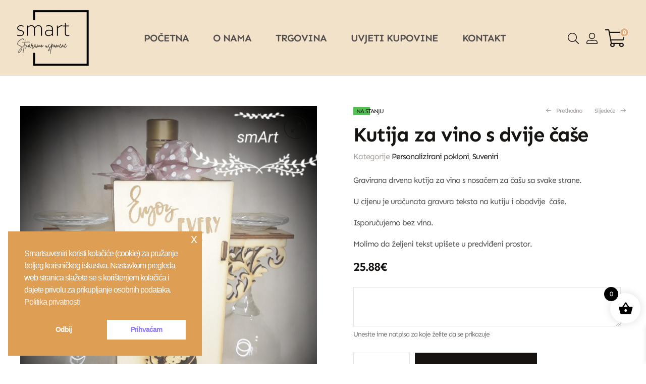

--- FILE ---
content_type: text/html; charset=UTF-8
request_url: https://smartsuveniri.com/proizvod/kutija-za-vino-s-dvije-case/
body_size: 27016
content:
<!doctype html>
<html lang="hr">
    <head>
        <meta charset="UTF-8">
		        <meta name="viewport" content="width=device-width, initial-scale=1">
        <link rel="profile" href="//gmpg.org/xfn/11">
		<title>Kutija za vino s dvije čaše &#x2d; SmArt Suveniri</title>
	<style>img:is([sizes="auto" i], [sizes^="auto," i]) { contain-intrinsic-size: 3000px 1500px }</style>
	
<!-- The SEO Framework by Sybre Waaijer -->
<meta name="robots" content="max-snippet:-1,max-image-preview:standard,max-video-preview:-1" />
<link rel="canonical" href="https://smartsuveniri.com/proizvod/kutija-za-vino-s-dvije-case/" />
<meta name="description" content="Gravirana drvena kutija za vino s nosačem za ča&scaron;u sa svake strane. U cijenu je uračunata gravura teksta na kutiju i obadvije ča&scaron;e. Isporučujemo bez vina." />
<meta property="og:type" content="product" />
<meta property="og:locale" content="hr_HR" />
<meta property="og:site_name" content="SmArt Suveniri" />
<meta property="og:title" content="Kutija za vino s dvije čaše" />
<meta property="og:description" content="Gravirana drvena kutija za vino s nosačem za ča&scaron;u sa svake strane. U cijenu je uračunata gravura teksta na kutiju i obadvije ča&scaron;e. Isporučujemo bez vina. Molimo da željeni tekst upi&scaron;ete u predviđeni&#8230;" />
<meta property="og:url" content="https://smartsuveniri.com/proizvod/kutija-za-vino-s-dvije-case/" />
<meta property="og:image" content="https://smartsuveniri.com/wp-content/uploads/2021/02/20210212_165948-e1613634015254.jpg" />
<meta property="og:image:width" content="600" />
<meta property="og:image:height" content="722" />
<meta property="article:published_time" content="2021-02-18T07:47:44+00:00" />
<meta property="article:modified_time" content="2023-01-02T14:09:44+00:00" />
<meta name="twitter:card" content="summary_large_image" />
<meta name="twitter:title" content="Kutija za vino s dvije čaše" />
<meta name="twitter:description" content="Gravirana drvena kutija za vino s nosačem za ča&scaron;u sa svake strane. U cijenu je uračunata gravura teksta na kutiju i obadvije ča&scaron;e. Isporučujemo bez vina. Molimo da željeni tekst upi&scaron;ete u predviđeni&#8230;" />
<meta name="twitter:image" content="https://smartsuveniri.com/wp-content/uploads/2021/02/20210212_165948-e1613634015254.jpg" />
<script type="application/ld+json">{"@context":"https://schema.org","@graph":[{"@type":"WebSite","@id":"https://smartsuveniri.com/#/schema/WebSite","url":"https://smartsuveniri.com/","name":"SmArt Suveniri","description":"Obrt za trgovinu i proizvodnju suvenira","inLanguage":"hr","potentialAction":{"@type":"SearchAction","target":{"@type":"EntryPoint","urlTemplate":"https://smartsuveniri.com/search/{search_term_string}/"},"query-input":"required name=search_term_string"},"publisher":{"@type":"Organization","@id":"https://smartsuveniri.com/#/schema/Organization","name":"SmArt Suveniri","url":"https://smartsuveniri.com/","logo":{"@type":"ImageObject","url":"https://smartsuveniri.com/wp-content/uploads/2024/11/logo_smart-1.png","contentUrl":"https://smartsuveniri.com/wp-content/uploads/2024/11/logo_smart-1.png","width":600,"height":600,"contentSize":"51029"}}},{"@type":"WebPage","@id":"https://smartsuveniri.com/proizvod/kutija-za-vino-s-dvije-case/","url":"https://smartsuveniri.com/proizvod/kutija-za-vino-s-dvije-case/","name":"Kutija za vino s dvije čaše &#x2d; SmArt Suveniri","description":"Gravirana drvena kutija za vino s nosačem za ča&scaron;u sa svake strane. U cijenu je uračunata gravura teksta na kutiju i obadvije ča&scaron;e. Isporučujemo bez vina.","inLanguage":"hr","isPartOf":{"@id":"https://smartsuveniri.com/#/schema/WebSite"},"breadcrumb":{"@type":"BreadcrumbList","@id":"https://smartsuveniri.com/#/schema/BreadcrumbList","itemListElement":[{"@type":"ListItem","position":1,"item":"https://smartsuveniri.com/","name":"SmArt Suveniri"},{"@type":"ListItem","position":2,"item":"https://smartsuveniri.com/trgovina/","name":"Trgovina"},{"@type":"ListItem","position":3,"name":"Kutija za vino s dvije čaše"}]},"potentialAction":{"@type":"ReadAction","target":"https://smartsuveniri.com/proizvod/kutija-za-vino-s-dvije-case/"},"datePublished":"2021-02-18T07:47:44+00:00","dateModified":"2023-01-02T14:09:44+00:00"}]}</script>
<!-- / The SEO Framework by Sybre Waaijer | 4.36ms meta | 0.88ms boot -->

<link rel='dns-prefetch' href='//fonts.googleapis.com' />
<link rel="alternate" type="application/rss+xml" title="SmArt Suveniri &raquo; Kanal" href="https://smartsuveniri.com/feed/" />
<script>
window._wpemojiSettings = {"baseUrl":"https:\/\/s.w.org\/images\/core\/emoji\/15.0.3\/72x72\/","ext":".png","svgUrl":"https:\/\/s.w.org\/images\/core\/emoji\/15.0.3\/svg\/","svgExt":".svg","source":{"concatemoji":"https:\/\/smartsuveniri.com\/wp-includes\/js\/wp-emoji-release.min.js?ver=6.7.2"}};
/*! This file is auto-generated */
!function(i,n){var o,s,e;function c(e){try{var t={supportTests:e,timestamp:(new Date).valueOf()};sessionStorage.setItem(o,JSON.stringify(t))}catch(e){}}function p(e,t,n){e.clearRect(0,0,e.canvas.width,e.canvas.height),e.fillText(t,0,0);var t=new Uint32Array(e.getImageData(0,0,e.canvas.width,e.canvas.height).data),r=(e.clearRect(0,0,e.canvas.width,e.canvas.height),e.fillText(n,0,0),new Uint32Array(e.getImageData(0,0,e.canvas.width,e.canvas.height).data));return t.every(function(e,t){return e===r[t]})}function u(e,t,n){switch(t){case"flag":return n(e,"\ud83c\udff3\ufe0f\u200d\u26a7\ufe0f","\ud83c\udff3\ufe0f\u200b\u26a7\ufe0f")?!1:!n(e,"\ud83c\uddfa\ud83c\uddf3","\ud83c\uddfa\u200b\ud83c\uddf3")&&!n(e,"\ud83c\udff4\udb40\udc67\udb40\udc62\udb40\udc65\udb40\udc6e\udb40\udc67\udb40\udc7f","\ud83c\udff4\u200b\udb40\udc67\u200b\udb40\udc62\u200b\udb40\udc65\u200b\udb40\udc6e\u200b\udb40\udc67\u200b\udb40\udc7f");case"emoji":return!n(e,"\ud83d\udc26\u200d\u2b1b","\ud83d\udc26\u200b\u2b1b")}return!1}function f(e,t,n){var r="undefined"!=typeof WorkerGlobalScope&&self instanceof WorkerGlobalScope?new OffscreenCanvas(300,150):i.createElement("canvas"),a=r.getContext("2d",{willReadFrequently:!0}),o=(a.textBaseline="top",a.font="600 32px Arial",{});return e.forEach(function(e){o[e]=t(a,e,n)}),o}function t(e){var t=i.createElement("script");t.src=e,t.defer=!0,i.head.appendChild(t)}"undefined"!=typeof Promise&&(o="wpEmojiSettingsSupports",s=["flag","emoji"],n.supports={everything:!0,everythingExceptFlag:!0},e=new Promise(function(e){i.addEventListener("DOMContentLoaded",e,{once:!0})}),new Promise(function(t){var n=function(){try{var e=JSON.parse(sessionStorage.getItem(o));if("object"==typeof e&&"number"==typeof e.timestamp&&(new Date).valueOf()<e.timestamp+604800&&"object"==typeof e.supportTests)return e.supportTests}catch(e){}return null}();if(!n){if("undefined"!=typeof Worker&&"undefined"!=typeof OffscreenCanvas&&"undefined"!=typeof URL&&URL.createObjectURL&&"undefined"!=typeof Blob)try{var e="postMessage("+f.toString()+"("+[JSON.stringify(s),u.toString(),p.toString()].join(",")+"));",r=new Blob([e],{type:"text/javascript"}),a=new Worker(URL.createObjectURL(r),{name:"wpTestEmojiSupports"});return void(a.onmessage=function(e){c(n=e.data),a.terminate(),t(n)})}catch(e){}c(n=f(s,u,p))}t(n)}).then(function(e){for(var t in e)n.supports[t]=e[t],n.supports.everything=n.supports.everything&&n.supports[t],"flag"!==t&&(n.supports.everythingExceptFlag=n.supports.everythingExceptFlag&&n.supports[t]);n.supports.everythingExceptFlag=n.supports.everythingExceptFlag&&!n.supports.flag,n.DOMReady=!1,n.readyCallback=function(){n.DOMReady=!0}}).then(function(){return e}).then(function(){var e;n.supports.everything||(n.readyCallback(),(e=n.source||{}).concatemoji?t(e.concatemoji):e.wpemoji&&e.twemoji&&(t(e.twemoji),t(e.wpemoji)))}))}((window,document),window._wpemojiSettings);
</script>
<link rel='stylesheet' id='hfe-widgets-style-css' href='https://smartsuveniri.com/wp-content/plugins/header-footer-elementor/inc/widgets-css/frontend.css?ver=2.2.4' media='all' />
<style id='wp-emoji-styles-inline-css'>

	img.wp-smiley, img.emoji {
		display: inline !important;
		border: none !important;
		box-shadow: none !important;
		height: 1em !important;
		width: 1em !important;
		margin: 0 0.07em !important;
		vertical-align: -0.1em !important;
		background: none !important;
		padding: 0 !important;
	}
</style>
<link rel='stylesheet' id='wp-block-library-css' href='https://smartsuveniri.com/wp-includes/css/dist/block-library/style.min.css?ver=6.7.2' media='all' />
<style id='wp-block-library-theme-inline-css'>
.wp-block-audio :where(figcaption){color:#555;font-size:13px;text-align:center}.is-dark-theme .wp-block-audio :where(figcaption){color:#ffffffa6}.wp-block-audio{margin:0 0 1em}.wp-block-code{border:1px solid #ccc;border-radius:4px;font-family:Menlo,Consolas,monaco,monospace;padding:.8em 1em}.wp-block-embed :where(figcaption){color:#555;font-size:13px;text-align:center}.is-dark-theme .wp-block-embed :where(figcaption){color:#ffffffa6}.wp-block-embed{margin:0 0 1em}.blocks-gallery-caption{color:#555;font-size:13px;text-align:center}.is-dark-theme .blocks-gallery-caption{color:#ffffffa6}:root :where(.wp-block-image figcaption){color:#555;font-size:13px;text-align:center}.is-dark-theme :root :where(.wp-block-image figcaption){color:#ffffffa6}.wp-block-image{margin:0 0 1em}.wp-block-pullquote{border-bottom:4px solid;border-top:4px solid;color:currentColor;margin-bottom:1.75em}.wp-block-pullquote cite,.wp-block-pullquote footer,.wp-block-pullquote__citation{color:currentColor;font-size:.8125em;font-style:normal;text-transform:uppercase}.wp-block-quote{border-left:.25em solid;margin:0 0 1.75em;padding-left:1em}.wp-block-quote cite,.wp-block-quote footer{color:currentColor;font-size:.8125em;font-style:normal;position:relative}.wp-block-quote:where(.has-text-align-right){border-left:none;border-right:.25em solid;padding-left:0;padding-right:1em}.wp-block-quote:where(.has-text-align-center){border:none;padding-left:0}.wp-block-quote.is-large,.wp-block-quote.is-style-large,.wp-block-quote:where(.is-style-plain){border:none}.wp-block-search .wp-block-search__label{font-weight:700}.wp-block-search__button{border:1px solid #ccc;padding:.375em .625em}:where(.wp-block-group.has-background){padding:1.25em 2.375em}.wp-block-separator.has-css-opacity{opacity:.4}.wp-block-separator{border:none;border-bottom:2px solid;margin-left:auto;margin-right:auto}.wp-block-separator.has-alpha-channel-opacity{opacity:1}.wp-block-separator:not(.is-style-wide):not(.is-style-dots){width:100px}.wp-block-separator.has-background:not(.is-style-dots){border-bottom:none;height:1px}.wp-block-separator.has-background:not(.is-style-wide):not(.is-style-dots){height:2px}.wp-block-table{margin:0 0 1em}.wp-block-table td,.wp-block-table th{word-break:normal}.wp-block-table :where(figcaption){color:#555;font-size:13px;text-align:center}.is-dark-theme .wp-block-table :where(figcaption){color:#ffffffa6}.wp-block-video :where(figcaption){color:#555;font-size:13px;text-align:center}.is-dark-theme .wp-block-video :where(figcaption){color:#ffffffa6}.wp-block-video{margin:0 0 1em}:root :where(.wp-block-template-part.has-background){margin-bottom:0;margin-top:0;padding:1.25em 2.375em}
</style>
<style id='woocommerce-mypos-virtual-for-woocommerce-style-inline-css'>
.wp-block-woocommerce-mypos-virtual-for-woocommerce{background-color:#21759b;color:#fff;padding:2px}

</style>
<style id='classic-theme-styles-inline-css'>
/*! This file is auto-generated */
.wp-block-button__link{color:#fff;background-color:#32373c;border-radius:9999px;box-shadow:none;text-decoration:none;padding:calc(.667em + 2px) calc(1.333em + 2px);font-size:1.125em}.wp-block-file__button{background:#32373c;color:#fff;text-decoration:none}
</style>
<style id='global-styles-inline-css'>
:root{--wp--preset--aspect-ratio--square: 1;--wp--preset--aspect-ratio--4-3: 4/3;--wp--preset--aspect-ratio--3-4: 3/4;--wp--preset--aspect-ratio--3-2: 3/2;--wp--preset--aspect-ratio--2-3: 2/3;--wp--preset--aspect-ratio--16-9: 16/9;--wp--preset--aspect-ratio--9-16: 9/16;--wp--preset--color--black: #000000;--wp--preset--color--cyan-bluish-gray: #abb8c3;--wp--preset--color--white: #ffffff;--wp--preset--color--pale-pink: #f78da7;--wp--preset--color--vivid-red: #cf2e2e;--wp--preset--color--luminous-vivid-orange: #ff6900;--wp--preset--color--luminous-vivid-amber: #fcb900;--wp--preset--color--light-green-cyan: #7bdcb5;--wp--preset--color--vivid-green-cyan: #00d084;--wp--preset--color--pale-cyan-blue: #8ed1fc;--wp--preset--color--vivid-cyan-blue: #0693e3;--wp--preset--color--vivid-purple: #9b51e0;--wp--preset--gradient--vivid-cyan-blue-to-vivid-purple: linear-gradient(135deg,rgba(6,147,227,1) 0%,rgb(155,81,224) 100%);--wp--preset--gradient--light-green-cyan-to-vivid-green-cyan: linear-gradient(135deg,rgb(122,220,180) 0%,rgb(0,208,130) 100%);--wp--preset--gradient--luminous-vivid-amber-to-luminous-vivid-orange: linear-gradient(135deg,rgba(252,185,0,1) 0%,rgba(255,105,0,1) 100%);--wp--preset--gradient--luminous-vivid-orange-to-vivid-red: linear-gradient(135deg,rgba(255,105,0,1) 0%,rgb(207,46,46) 100%);--wp--preset--gradient--very-light-gray-to-cyan-bluish-gray: linear-gradient(135deg,rgb(238,238,238) 0%,rgb(169,184,195) 100%);--wp--preset--gradient--cool-to-warm-spectrum: linear-gradient(135deg,rgb(74,234,220) 0%,rgb(151,120,209) 20%,rgb(207,42,186) 40%,rgb(238,44,130) 60%,rgb(251,105,98) 80%,rgb(254,248,76) 100%);--wp--preset--gradient--blush-light-purple: linear-gradient(135deg,rgb(255,206,236) 0%,rgb(152,150,240) 100%);--wp--preset--gradient--blush-bordeaux: linear-gradient(135deg,rgb(254,205,165) 0%,rgb(254,45,45) 50%,rgb(107,0,62) 100%);--wp--preset--gradient--luminous-dusk: linear-gradient(135deg,rgb(255,203,112) 0%,rgb(199,81,192) 50%,rgb(65,88,208) 100%);--wp--preset--gradient--pale-ocean: linear-gradient(135deg,rgb(255,245,203) 0%,rgb(182,227,212) 50%,rgb(51,167,181) 100%);--wp--preset--gradient--electric-grass: linear-gradient(135deg,rgb(202,248,128) 0%,rgb(113,206,126) 100%);--wp--preset--gradient--midnight: linear-gradient(135deg,rgb(2,3,129) 0%,rgb(40,116,252) 100%);--wp--preset--font-size--small: 13px;--wp--preset--font-size--medium: 20px;--wp--preset--font-size--large: 36px;--wp--preset--font-size--x-large: 42px;--wp--preset--spacing--20: 0.44rem;--wp--preset--spacing--30: 0.67rem;--wp--preset--spacing--40: 1rem;--wp--preset--spacing--50: 1.5rem;--wp--preset--spacing--60: 2.25rem;--wp--preset--spacing--70: 3.38rem;--wp--preset--spacing--80: 5.06rem;--wp--preset--shadow--natural: 6px 6px 9px rgba(0, 0, 0, 0.2);--wp--preset--shadow--deep: 12px 12px 50px rgba(0, 0, 0, 0.4);--wp--preset--shadow--sharp: 6px 6px 0px rgba(0, 0, 0, 0.2);--wp--preset--shadow--outlined: 6px 6px 0px -3px rgba(255, 255, 255, 1), 6px 6px rgba(0, 0, 0, 1);--wp--preset--shadow--crisp: 6px 6px 0px rgba(0, 0, 0, 1);}:where(.is-layout-flex){gap: 0.5em;}:where(.is-layout-grid){gap: 0.5em;}body .is-layout-flex{display: flex;}.is-layout-flex{flex-wrap: wrap;align-items: center;}.is-layout-flex > :is(*, div){margin: 0;}body .is-layout-grid{display: grid;}.is-layout-grid > :is(*, div){margin: 0;}:where(.wp-block-columns.is-layout-flex){gap: 2em;}:where(.wp-block-columns.is-layout-grid){gap: 2em;}:where(.wp-block-post-template.is-layout-flex){gap: 1.25em;}:where(.wp-block-post-template.is-layout-grid){gap: 1.25em;}.has-black-color{color: var(--wp--preset--color--black) !important;}.has-cyan-bluish-gray-color{color: var(--wp--preset--color--cyan-bluish-gray) !important;}.has-white-color{color: var(--wp--preset--color--white) !important;}.has-pale-pink-color{color: var(--wp--preset--color--pale-pink) !important;}.has-vivid-red-color{color: var(--wp--preset--color--vivid-red) !important;}.has-luminous-vivid-orange-color{color: var(--wp--preset--color--luminous-vivid-orange) !important;}.has-luminous-vivid-amber-color{color: var(--wp--preset--color--luminous-vivid-amber) !important;}.has-light-green-cyan-color{color: var(--wp--preset--color--light-green-cyan) !important;}.has-vivid-green-cyan-color{color: var(--wp--preset--color--vivid-green-cyan) !important;}.has-pale-cyan-blue-color{color: var(--wp--preset--color--pale-cyan-blue) !important;}.has-vivid-cyan-blue-color{color: var(--wp--preset--color--vivid-cyan-blue) !important;}.has-vivid-purple-color{color: var(--wp--preset--color--vivid-purple) !important;}.has-black-background-color{background-color: var(--wp--preset--color--black) !important;}.has-cyan-bluish-gray-background-color{background-color: var(--wp--preset--color--cyan-bluish-gray) !important;}.has-white-background-color{background-color: var(--wp--preset--color--white) !important;}.has-pale-pink-background-color{background-color: var(--wp--preset--color--pale-pink) !important;}.has-vivid-red-background-color{background-color: var(--wp--preset--color--vivid-red) !important;}.has-luminous-vivid-orange-background-color{background-color: var(--wp--preset--color--luminous-vivid-orange) !important;}.has-luminous-vivid-amber-background-color{background-color: var(--wp--preset--color--luminous-vivid-amber) !important;}.has-light-green-cyan-background-color{background-color: var(--wp--preset--color--light-green-cyan) !important;}.has-vivid-green-cyan-background-color{background-color: var(--wp--preset--color--vivid-green-cyan) !important;}.has-pale-cyan-blue-background-color{background-color: var(--wp--preset--color--pale-cyan-blue) !important;}.has-vivid-cyan-blue-background-color{background-color: var(--wp--preset--color--vivid-cyan-blue) !important;}.has-vivid-purple-background-color{background-color: var(--wp--preset--color--vivid-purple) !important;}.has-black-border-color{border-color: var(--wp--preset--color--black) !important;}.has-cyan-bluish-gray-border-color{border-color: var(--wp--preset--color--cyan-bluish-gray) !important;}.has-white-border-color{border-color: var(--wp--preset--color--white) !important;}.has-pale-pink-border-color{border-color: var(--wp--preset--color--pale-pink) !important;}.has-vivid-red-border-color{border-color: var(--wp--preset--color--vivid-red) !important;}.has-luminous-vivid-orange-border-color{border-color: var(--wp--preset--color--luminous-vivid-orange) !important;}.has-luminous-vivid-amber-border-color{border-color: var(--wp--preset--color--luminous-vivid-amber) !important;}.has-light-green-cyan-border-color{border-color: var(--wp--preset--color--light-green-cyan) !important;}.has-vivid-green-cyan-border-color{border-color: var(--wp--preset--color--vivid-green-cyan) !important;}.has-pale-cyan-blue-border-color{border-color: var(--wp--preset--color--pale-cyan-blue) !important;}.has-vivid-cyan-blue-border-color{border-color: var(--wp--preset--color--vivid-cyan-blue) !important;}.has-vivid-purple-border-color{border-color: var(--wp--preset--color--vivid-purple) !important;}.has-vivid-cyan-blue-to-vivid-purple-gradient-background{background: var(--wp--preset--gradient--vivid-cyan-blue-to-vivid-purple) !important;}.has-light-green-cyan-to-vivid-green-cyan-gradient-background{background: var(--wp--preset--gradient--light-green-cyan-to-vivid-green-cyan) !important;}.has-luminous-vivid-amber-to-luminous-vivid-orange-gradient-background{background: var(--wp--preset--gradient--luminous-vivid-amber-to-luminous-vivid-orange) !important;}.has-luminous-vivid-orange-to-vivid-red-gradient-background{background: var(--wp--preset--gradient--luminous-vivid-orange-to-vivid-red) !important;}.has-very-light-gray-to-cyan-bluish-gray-gradient-background{background: var(--wp--preset--gradient--very-light-gray-to-cyan-bluish-gray) !important;}.has-cool-to-warm-spectrum-gradient-background{background: var(--wp--preset--gradient--cool-to-warm-spectrum) !important;}.has-blush-light-purple-gradient-background{background: var(--wp--preset--gradient--blush-light-purple) !important;}.has-blush-bordeaux-gradient-background{background: var(--wp--preset--gradient--blush-bordeaux) !important;}.has-luminous-dusk-gradient-background{background: var(--wp--preset--gradient--luminous-dusk) !important;}.has-pale-ocean-gradient-background{background: var(--wp--preset--gradient--pale-ocean) !important;}.has-electric-grass-gradient-background{background: var(--wp--preset--gradient--electric-grass) !important;}.has-midnight-gradient-background{background: var(--wp--preset--gradient--midnight) !important;}.has-small-font-size{font-size: var(--wp--preset--font-size--small) !important;}.has-medium-font-size{font-size: var(--wp--preset--font-size--medium) !important;}.has-large-font-size{font-size: var(--wp--preset--font-size--large) !important;}.has-x-large-font-size{font-size: var(--wp--preset--font-size--x-large) !important;}
:where(.wp-block-post-template.is-layout-flex){gap: 1.25em;}:where(.wp-block-post-template.is-layout-grid){gap: 1.25em;}
:where(.wp-block-columns.is-layout-flex){gap: 2em;}:where(.wp-block-columns.is-layout-grid){gap: 2em;}
:root :where(.wp-block-pullquote){font-size: 1.5em;line-height: 1.6;}
</style>
<link rel='stylesheet' id='contact-form-7-css' href='https://smartsuveniri.com/wp-content/plugins/contact-form-7/includes/css/styles.css?ver=6.0.6' media='all' />
<link rel='stylesheet' id='min-and-max-quantity-for-woocommerce-css' href='https://smartsuveniri.com/wp-content/plugins/min-and-max-quantity-for-woocommerce/public/css/mmqw-for-woocommerce-public.css?ver=2.1.0' media='all' />
<link rel='stylesheet' id='photoswipe-css' href='https://smartsuveniri.com/wp-content/plugins/woocommerce/assets/css/photoswipe/photoswipe.min.css?ver=9.8.4' media='all' />
<link rel='stylesheet' id='photoswipe-default-skin-css' href='https://smartsuveniri.com/wp-content/plugins/woocommerce/assets/css/photoswipe/default-skin/default-skin.min.css?ver=9.8.4' media='all' />
<style id='woocommerce-inline-inline-css'>
.woocommerce form .form-row .required { visibility: visible; }
</style>
<link rel='stylesheet' id='nsc_bar_nice-cookie-consent-css' href='https://smartsuveniri.com/wp-content/plugins/beautiful-and-responsive-cookie-consent/public/cookieNSCconsent.min.css?ver=4.5.4' media='all' />
<link rel='stylesheet' id='hfe-style-css' href='https://smartsuveniri.com/wp-content/plugins/header-footer-elementor/assets/css/header-footer-elementor.css?ver=2.2.4' media='all' />
<link rel='stylesheet' id='elementor-icons-css' href='https://smartsuveniri.com/wp-content/plugins/elementor/assets/lib/eicons/css/elementor-icons.min.css?ver=5.36.0' media='all' />
<link rel='stylesheet' id='elementor-frontend-css' href='https://smartsuveniri.com/wp-content/plugins/elementor/assets/css/frontend.min.css?ver=3.28.3' media='all' />
<link rel='stylesheet' id='elementor-post-5008-css' href='https://smartsuveniri.com/wp-content/uploads/elementor/css/post-5008.css?ver=1744473207' media='all' />
<link rel='stylesheet' id='elementor-post-47-css' href='https://smartsuveniri.com/wp-content/uploads/elementor/css/post-47.css?ver=1744473207' media='all' />
<link rel='stylesheet' id='elementor-post-15352-css' href='https://smartsuveniri.com/wp-content/uploads/elementor/css/post-15352.css?ver=1744473207' media='all' />
<link rel='stylesheet' id='wpcvs-frontend-css' href='https://smartsuveniri.com/wp-content/plugins/wpc-variation-swatches/assets/css/frontend.css?ver=4.3.0' media='all' />
<link rel='stylesheet' id='brands-styles-css' href='https://smartsuveniri.com/wp-content/plugins/woocommerce/assets/css/brands.css?ver=9.8.4' media='all' />
<link rel='stylesheet' id='xoo-wsc-fonts-css' href='https://smartsuveniri.com/wp-content/plugins/side-cart-woocommerce/assets/css/xoo-wsc-fonts.css?ver=2.6.3' media='all' />
<link rel='stylesheet' id='xoo-wsc-style-css' href='https://smartsuveniri.com/wp-content/plugins/side-cart-woocommerce/assets/css/xoo-wsc-style.css?ver=2.6.3' media='all' />
<style id='xoo-wsc-style-inline-css'>




.xoo-wsc-ft-buttons-cont a.xoo-wsc-ft-btn, .xoo-wsc-container .xoo-wsc-btn {
	background-color: #000000;
	color: #ffffff;
	border: 2px solid #ffffff;
	padding: 10px 20px;
}

.xoo-wsc-ft-buttons-cont a.xoo-wsc-ft-btn:hover, .xoo-wsc-container .xoo-wsc-btn:hover {
	background-color: #ffffff;
	color: #000000;
	border: 2px solid #000000;
}

 

.xoo-wsc-footer{
	background-color: #ffffff;
	color: #000000;
	padding: 10px 20px;
	box-shadow: 0 -1px 10px #0000001a;
}

.xoo-wsc-footer, .xoo-wsc-footer a, .xoo-wsc-footer .amount{
	font-size: 18px;
}

.xoo-wsc-btn .amount{
	color: #ffffff}

.xoo-wsc-btn:hover .amount{
	color: #000000;
}

.xoo-wsc-ft-buttons-cont{
	grid-template-columns: auto;
}

.xoo-wsc-basket{
	bottom: 70px;
	right: 1px;
	background-color: #ffffff;
	color: #000000;
	box-shadow: 0px 0px 15px 2px #0000001a;
	border-radius: 50%;
	display: flex;
	width: 60px;
	height: 60px;
}


.xoo-wsc-bki{
	font-size: 30px}

.xoo-wsc-items-count{
	top: -12px;
	left: -12px;
}

.xoo-wsc-items-count{
	background-color: #000000;
	color: #ffffff;
}

.xoo-wsc-container, .xoo-wsc-slider{
	max-width: 365px;
	right: -365px;
	top: 0;bottom: 0;
	bottom: 0;
	font-family: }


.xoo-wsc-cart-active .xoo-wsc-container, .xoo-wsc-slider-active .xoo-wsc-slider{
	right: 0;
}


.xoo-wsc-cart-active .xoo-wsc-basket{
	right: 365px;
}

.xoo-wsc-slider{
	right: -365px;
}

span.xoo-wsch-close {
    font-size: 16px;
    right: 10px;
}

.xoo-wsch-top{
	justify-content: center;
}

.xoo-wsch-text{
	font-size: 20px;
}

.xoo-wsc-header{
	color: #000000;
	background-color: #ffffff;
	border-bottom: 2px solid #eee;
}


.xoo-wsc-body{
	background-color: #f8f9fa;
}

.xoo-wsc-products:not(.xoo-wsc-pattern-card), .xoo-wsc-products:not(.xoo-wsc-pattern-card) span.amount, .xoo-wsc-products:not(.xoo-wsc-pattern-card) a{
	font-size: 16px;
	color: #000000;
}

.xoo-wsc-products:not(.xoo-wsc-pattern-card) .xoo-wsc-product{
	padding: 10px 15px;
	margin: 10px 15px;
	border-radius: 5px;
	box-shadow: 0 2px 2px #00000005;
	background-color: #ffffff;
}

.xoo-wsc-sum-col{
	justify-content: center;
}


/** Shortcode **/
.xoo-wsc-sc-count{
	background-color: #000000;
	color: #ffffff;
}

.xoo-wsc-sc-bki{
	font-size: 28px;
	color: #000000;
}
.xoo-wsc-sc-cont{
	color: #000000;
}

.added_to_cart{
	display: none!important;
}

.xoo-wsc-product dl.variation {
	display: block;
}


.xoo-wsc-product-cont{
	padding: 10px 10px;
}

.xoo-wsc-products:not(.xoo-wsc-pattern-card) .xoo-wsc-img-col{
	width: 28%;
}

.xoo-wsc-pattern-card .xoo-wsc-img-col img{
	max-width: 100%;
	height: auto;
}

.xoo-wsc-products:not(.xoo-wsc-pattern-card) .xoo-wsc-sum-col{
	width: 72%;
}

.xoo-wsc-pattern-card .xoo-wsc-product-cont{
	width: 50% 
}

@media only screen and (max-width: 600px) {
	.xoo-wsc-pattern-card .xoo-wsc-product-cont  {
		width: 50%;
	}
}


.xoo-wsc-pattern-card .xoo-wsc-product{
	border: 0;
	box-shadow: 0px 10px 15px -12px #0000001a;
}


.xoo-wsc-sm-front{
	background-color: #eee;
}
.xoo-wsc-pattern-card, .xoo-wsc-sm-front{
	border-bottom-left-radius: 5px;
	border-bottom-right-radius: 5px;
}
.xoo-wsc-pattern-card, .xoo-wsc-img-col img, .xoo-wsc-img-col, .xoo-wsc-sm-back-cont{
	border-top-left-radius: 5px;
	border-top-right-radius: 5px;
}
.xoo-wsc-sm-back{
	background-color: #fff;
}
.xoo-wsc-pattern-card, .xoo-wsc-pattern-card a, .xoo-wsc-pattern-card .amount{
	font-size: 16px;
}

.xoo-wsc-sm-front, .xoo-wsc-sm-front a, .xoo-wsc-sm-front .amount{
	color: #000;
}

.xoo-wsc-sm-back, .xoo-wsc-sm-back a, .xoo-wsc-sm-back .amount{
	color: #000;
}


.magictime {
    animation-duration: 0.5s;
}


</style>
<link rel='stylesheet' id='demus-style-css' href='https://smartsuveniri.com/wp-content/themes/demus/style.css?ver=1.3.2' media='all' />
<style id='demus-style-inline-css'>
:root{--primary:#E3B17F;--primary_hover:#E08D39;--text:#54504F;--accent:#161311;--border:#E6E2E0;--light:#A49F9C;--background:#FFFFFF;--background2:#EFEFED;}.dark-mode{
    --e-global-color-text: #fff;
    --e-global-color-primary: #fff;
    --e-global-color-secondary: #fff;
    --e-global-color-accent: #fff;
    --e-global-color-border: rgba(255, 255, 255, 0.1);
    --e-global-color-dark: #111;
    --e-global-color-light: #555;
    --e-global-color-background: #333;
    --e-global-color-background2: #000;
    
    --text: #fff;
    --primary: #fff;
    --secondary: #fff;
    --accent: #fff;
    --border: rgba(255, 255, 255, 0.1);
    --dark: #000;
    --light: #A4A4A4;
    --background: #333;
    --background2: #222;
}
</style>
<link rel='stylesheet' id='demus-fonts-css' href='//fonts.googleapis.com/css?family=Sen%3A400%2C700%2C800&#038;subset=latin%2Clatin-ext&#038;display=swap&#038;ver=6.7.2' media='all' />
<link rel='stylesheet' id='hfe-elementor-icons-css' href='https://smartsuveniri.com/wp-content/plugins/elementor/assets/lib/eicons/css/elementor-icons.min.css?ver=5.34.0' media='all' />
<link rel='stylesheet' id='hfe-icons-list-css' href='https://smartsuveniri.com/wp-content/plugins/elementor/assets/css/widget-icon-list.min.css?ver=3.24.3' media='all' />
<link rel='stylesheet' id='hfe-social-icons-css' href='https://smartsuveniri.com/wp-content/plugins/elementor/assets/css/widget-social-icons.min.css?ver=3.24.0' media='all' />
<link rel='stylesheet' id='hfe-social-share-icons-brands-css' href='https://smartsuveniri.com/wp-content/plugins/elementor/assets/lib/font-awesome/css/brands.css?ver=5.15.3' media='all' />
<link rel='stylesheet' id='hfe-social-share-icons-fontawesome-css' href='https://smartsuveniri.com/wp-content/plugins/elementor/assets/lib/font-awesome/css/fontawesome.css?ver=5.15.3' media='all' />
<link rel='stylesheet' id='hfe-nav-menu-icons-css' href='https://smartsuveniri.com/wp-content/plugins/elementor/assets/lib/font-awesome/css/solid.css?ver=5.15.3' media='all' />
<link rel='stylesheet' id='demus-elementor-style-css' href='https://smartsuveniri.com/wp-content/themes/demus/assets/css/elementor.css?ver=1.3.2' media='all' />
<link rel='stylesheet' id='demus-woocommerce-style-css' href='https://smartsuveniri.com/wp-content/themes/demus/assets/css/woocommerce.css?ver=1.3.2' media='all' />
<link rel='stylesheet' id='demus-child-style-css' href='https://smartsuveniri.com/wp-content/themes/demus-child/style.css?ver=1.3.2' media='all' />
<link rel='stylesheet' id='wapf-frontend-css' href='https://smartsuveniri.com/wp-content/plugins/advanced-product-fields-for-woocommerce-pro/assets/css/frontend.min.css?ver=1.7.4' media='all' />
<link rel='stylesheet' id='elementor-gf-local-sen-css' href='https://smartsuveniri.com/wp-content/uploads/elementor/google-fonts/css/sen.css?ver=1743406420' media='all' />
<link rel='stylesheet' id='elementor-icons-shared-0-css' href='https://smartsuveniri.com/wp-content/plugins/elementor/assets/lib/font-awesome/css/fontawesome.min.css?ver=5.15.3' media='all' />
<link rel='stylesheet' id='elementor-icons-fa-brands-css' href='https://smartsuveniri.com/wp-content/plugins/elementor/assets/lib/font-awesome/css/brands.min.css?ver=5.15.3' media='all' />
<script src="https://smartsuveniri.com/wp-includes/js/jquery/jquery.min.js?ver=3.7.1" id="jquery-core-js"></script>
<script src="https://smartsuveniri.com/wp-includes/js/jquery/jquery-migrate.min.js?ver=3.4.1" id="jquery-migrate-js"></script>
<script id="jquery-js-after">
!function($){"use strict";$(document).ready(function(){$(this).scrollTop()>100&&$(".hfe-scroll-to-top-wrap").removeClass("hfe-scroll-to-top-hide"),$(window).scroll(function(){$(this).scrollTop()<100?$(".hfe-scroll-to-top-wrap").fadeOut(300):$(".hfe-scroll-to-top-wrap").fadeIn(300)}),$(".hfe-scroll-to-top-wrap").on("click",function(){$("html, body").animate({scrollTop:0},300);return!1})})}(jQuery);
</script>
<script id="min-and-max-quantity-for-woocommerce-js-extra">
var mmqw_plugin_vars = {"one_quantity":"Quantity: "};
</script>
<script src="https://smartsuveniri.com/wp-content/plugins/min-and-max-quantity-for-woocommerce/public/js/mmqw-for-woocommerce-public.js?ver=2.1.0" id="min-and-max-quantity-for-woocommerce-js"></script>
<script src="//smartsuveniri.com/wp-content/plugins/revslider/sr6/assets/js/rbtools.min.js?ver=6.7.15" async id="tp-tools-js"></script>
<script src="//smartsuveniri.com/wp-content/plugins/revslider/sr6/assets/js/rs6.min.js?ver=6.7.15" async id="revmin-js"></script>
<script src="https://smartsuveniri.com/wp-content/plugins/woocommerce/assets/js/jquery-blockui/jquery.blockUI.min.js?ver=2.7.0-wc.9.8.4" id="jquery-blockui-js" defer data-wp-strategy="defer"></script>
<script id="wc-add-to-cart-js-extra">
var wc_add_to_cart_params = {"ajax_url":"\/wp-admin\/admin-ajax.php","wc_ajax_url":"\/?wc-ajax=%%endpoint%%","i18n_view_cart":"Vidi ko\u0161aricu","cart_url":"https:\/\/smartsuveniri.com\/kosarica-2\/","is_cart":"","cart_redirect_after_add":"no"};
</script>
<script src="https://smartsuveniri.com/wp-content/plugins/woocommerce/assets/js/frontend/add-to-cart.min.js?ver=9.8.4" id="wc-add-to-cart-js" defer data-wp-strategy="defer"></script>
<script src="https://smartsuveniri.com/wp-content/plugins/woocommerce/assets/js/zoom/jquery.zoom.min.js?ver=1.7.21-wc.9.8.4" id="zoom-js" defer data-wp-strategy="defer"></script>
<script src="https://smartsuveniri.com/wp-content/plugins/woocommerce/assets/js/flexslider/jquery.flexslider.min.js?ver=2.7.2-wc.9.8.4" id="flexslider-js" defer data-wp-strategy="defer"></script>
<script src="https://smartsuveniri.com/wp-content/plugins/woocommerce/assets/js/photoswipe/photoswipe.min.js?ver=4.1.1-wc.9.8.4" id="photoswipe-js" defer data-wp-strategy="defer"></script>
<script src="https://smartsuveniri.com/wp-content/plugins/woocommerce/assets/js/photoswipe/photoswipe-ui-default.min.js?ver=4.1.1-wc.9.8.4" id="photoswipe-ui-default-js" defer data-wp-strategy="defer"></script>
<script id="wc-single-product-js-extra">
var wc_single_product_params = {"i18n_required_rating_text":"Molimo odaberite svoju ocjenu","i18n_rating_options":["1 od 5 zvjezdica","2 od 5 zvjezdica","3 od 5 zvjezdica","4 od 5 zvjezdica","5 od 5 zvjezdica"],"i18n_product_gallery_trigger_text":"Prikaz galerije slika preko cijelog zaslona","review_rating_required":"yes","flexslider":{"rtl":false,"animation":"slide","smoothHeight":true,"directionNav":false,"controlNav":"thumbnails","slideshow":false,"animationSpeed":500,"animationLoop":false,"allowOneSlide":false},"zoom_enabled":"1","zoom_options":[],"photoswipe_enabled":"1","photoswipe_options":{"shareEl":false,"closeOnScroll":true,"history":false,"hideAnimationDuration":333,"showAnimationDuration":333,"showHideOpacity":true,"fullscreenEl":false},"flexslider_enabled":"1"};
</script>
<script src="https://smartsuveniri.com/wp-content/plugins/woocommerce/assets/js/frontend/single-product.min.js?ver=9.8.4" id="wc-single-product-js" defer data-wp-strategy="defer"></script>
<script src="https://smartsuveniri.com/wp-content/plugins/woocommerce/assets/js/js-cookie/js.cookie.min.js?ver=2.1.4-wc.9.8.4" id="js-cookie-js" defer data-wp-strategy="defer"></script>
<script id="woocommerce-js-extra">
var woocommerce_params = {"ajax_url":"\/wp-admin\/admin-ajax.php","wc_ajax_url":"\/?wc-ajax=%%endpoint%%","i18n_password_show":"Prika\u017ei lozinku","i18n_password_hide":"Sakrij lozinku"};
</script>
<script src="https://smartsuveniri.com/wp-content/plugins/woocommerce/assets/js/frontend/woocommerce.min.js?ver=9.8.4" id="woocommerce-js" defer data-wp-strategy="defer"></script>
<script src="https://smartsuveniri.com/wp-content/plugins/wpc-variation-swatches/assets/libs/tippy/popper.min.js?ver=4.3.0" id="popper-js"></script>
<script src="https://smartsuveniri.com/wp-content/plugins/wpc-variation-swatches/assets/libs/tippy/tippy-bundle.umd.min.js?ver=4.3.0" id="tippy-js"></script>
<link rel="https://api.w.org/" href="https://smartsuveniri.com/wp-json/" /><link rel="alternate" title="JSON" type="application/json" href="https://smartsuveniri.com/wp-json/wp/v2/product/4989" /><link rel="EditURI" type="application/rsd+xml" title="RSD" href="https://smartsuveniri.com/xmlrpc.php?rsd" />
<link rel="alternate" title="oEmbed (JSON)" type="application/json+oembed" href="https://smartsuveniri.com/wp-json/oembed/1.0/embed?url=https%3A%2F%2Fsmartsuveniri.com%2Fproizvod%2Fkutija-za-vino-s-dvije-case%2F" />
<link rel="alternate" title="oEmbed (XML)" type="text/xml+oembed" href="https://smartsuveniri.com/wp-json/oembed/1.0/embed?url=https%3A%2F%2Fsmartsuveniri.com%2Fproizvod%2Fkutija-za-vino-s-dvije-case%2F&#038;format=xml" />
<link rel="dns-prefetch" href="//fonts.googleapis.com">
<link rel="dns-prefetch" href="//s.w.org">

<link rel="preconnect" href="https://fonts.googleapis.com">
<link rel="preconnect" href="https://fonts.gstatic.com" crossorigin>

<link rel="preload" href="https://smartsuveniri.com/wp-content/themes/demus/assets/fonts/demus-icon.woff2" as="font" crossorigin>
	<noscript><style>.woocommerce-product-gallery{ opacity: 1 !important; }</style></noscript>
	<meta name="generator" content="Elementor 3.28.3; features: e_local_google_fonts; settings: css_print_method-external, google_font-enabled, font_display-auto">
			<script  type="text/javascript">
				!function(f,b,e,v,n,t,s){if(f.fbq)return;n=f.fbq=function(){n.callMethod?
					n.callMethod.apply(n,arguments):n.queue.push(arguments)};if(!f._fbq)f._fbq=n;
					n.push=n;n.loaded=!0;n.version='2.0';n.queue=[];t=b.createElement(e);t.async=!0;
					t.src=v;s=b.getElementsByTagName(e)[0];s.parentNode.insertBefore(t,s)}(window,
					document,'script','https://connect.facebook.net/en_US/fbevents.js');
			</script>
			<!-- WooCommerce Facebook Integration Begin -->
			<script  type="text/javascript">

				fbq('init', '4437662082921935', {}, {
    "agent": "woocommerce-9.8.4-3.4.6"
});

				fbq( 'track', 'PageView', {
    "source": "woocommerce",
    "version": "9.8.4",
    "pluginVersion": "3.4.6"
} );

				document.addEventListener( 'DOMContentLoaded', function() {
					// Insert placeholder for events injected when a product is added to the cart through AJAX.
					document.body.insertAdjacentHTML( 'beforeend', '<div class=\"wc-facebook-pixel-event-placeholder\"></div>' );
				}, false );

			</script>
			<!-- WooCommerce Facebook Integration End -->
						<style>
				.e-con.e-parent:nth-of-type(n+4):not(.e-lazyloaded):not(.e-no-lazyload),
				.e-con.e-parent:nth-of-type(n+4):not(.e-lazyloaded):not(.e-no-lazyload) * {
					background-image: none !important;
				}
				@media screen and (max-height: 1024px) {
					.e-con.e-parent:nth-of-type(n+3):not(.e-lazyloaded):not(.e-no-lazyload),
					.e-con.e-parent:nth-of-type(n+3):not(.e-lazyloaded):not(.e-no-lazyload) * {
						background-image: none !important;
					}
				}
				@media screen and (max-height: 640px) {
					.e-con.e-parent:nth-of-type(n+2):not(.e-lazyloaded):not(.e-no-lazyload),
					.e-con.e-parent:nth-of-type(n+2):not(.e-lazyloaded):not(.e-no-lazyload) * {
						background-image: none !important;
					}
				}
			</style>
			<meta name="generator" content="Powered by Slider Revolution 6.7.15 - responsive, Mobile-Friendly Slider Plugin for WordPress with comfortable drag and drop interface." />
<link rel="icon" href="https://smartsuveniri.com/wp-content/uploads/2024/11/cropped-logo_smart-1-32x32.png" sizes="32x32" />
<link rel="icon" href="https://smartsuveniri.com/wp-content/uploads/2024/11/cropped-logo_smart-1-192x192.png" sizes="192x192" />
<link rel="apple-touch-icon" href="https://smartsuveniri.com/wp-content/uploads/2024/11/cropped-logo_smart-1-180x180.png" />
<meta name="msapplication-TileImage" content="https://smartsuveniri.com/wp-content/uploads/2024/11/cropped-logo_smart-1-270x270.png" />
<script>function setREVStartSize(e){
			//window.requestAnimationFrame(function() {
				window.RSIW = window.RSIW===undefined ? window.innerWidth : window.RSIW;
				window.RSIH = window.RSIH===undefined ? window.innerHeight : window.RSIH;
				try {
					var pw = document.getElementById(e.c).parentNode.offsetWidth,
						newh;
					pw = pw===0 || isNaN(pw) || (e.l=="fullwidth" || e.layout=="fullwidth") ? window.RSIW : pw;
					e.tabw = e.tabw===undefined ? 0 : parseInt(e.tabw);
					e.thumbw = e.thumbw===undefined ? 0 : parseInt(e.thumbw);
					e.tabh = e.tabh===undefined ? 0 : parseInt(e.tabh);
					e.thumbh = e.thumbh===undefined ? 0 : parseInt(e.thumbh);
					e.tabhide = e.tabhide===undefined ? 0 : parseInt(e.tabhide);
					e.thumbhide = e.thumbhide===undefined ? 0 : parseInt(e.thumbhide);
					e.mh = e.mh===undefined || e.mh=="" || e.mh==="auto" ? 0 : parseInt(e.mh,0);
					if(e.layout==="fullscreen" || e.l==="fullscreen")
						newh = Math.max(e.mh,window.RSIH);
					else{
						e.gw = Array.isArray(e.gw) ? e.gw : [e.gw];
						for (var i in e.rl) if (e.gw[i]===undefined || e.gw[i]===0) e.gw[i] = e.gw[i-1];
						e.gh = e.el===undefined || e.el==="" || (Array.isArray(e.el) && e.el.length==0)? e.gh : e.el;
						e.gh = Array.isArray(e.gh) ? e.gh : [e.gh];
						for (var i in e.rl) if (e.gh[i]===undefined || e.gh[i]===0) e.gh[i] = e.gh[i-1];
											
						var nl = new Array(e.rl.length),
							ix = 0,
							sl;
						e.tabw = e.tabhide>=pw ? 0 : e.tabw;
						e.thumbw = e.thumbhide>=pw ? 0 : e.thumbw;
						e.tabh = e.tabhide>=pw ? 0 : e.tabh;
						e.thumbh = e.thumbhide>=pw ? 0 : e.thumbh;
						for (var i in e.rl) nl[i] = e.rl[i]<window.RSIW ? 0 : e.rl[i];
						sl = nl[0];
						for (var i in nl) if (sl>nl[i] && nl[i]>0) { sl = nl[i]; ix=i;}
						var m = pw>(e.gw[ix]+e.tabw+e.thumbw) ? 1 : (pw-(e.tabw+e.thumbw)) / (e.gw[ix]);
						newh =  (e.gh[ix] * m) + (e.tabh + e.thumbh);
					}
					var el = document.getElementById(e.c);
					if (el!==null && el) el.style.height = newh+"px";
					el = document.getElementById(e.c+"_wrapper");
					if (el!==null && el) {
						el.style.height = newh+"px";
						el.style.display = "block";
					}
				} catch(e){
					console.log("Failure at Presize of Slider:" + e)
				}
			//});
		  };</script>
		<style id="wp-custom-css">
			@media (max-width: 780px) {
   
    ul.demus-products.products:not(.products-list) {
        margin-left: 0 !important;
        margin-right: 0 !important;
        display: flex !important;
        flex-wrap: wrap !important;
        justify-content: space-between !important; 
        width: 100% !important; 
    }

  
    ul.demus-products.products:not(.products-list) li {
        flex: 0 1 calc(50% - 20px) !important; 
        max-width: calc(50% - 20px) !important;
        margin: 0 10px 15px !important; 
        box-sizing: border-box !important; 
        min-width: calc(50% - 20px) !important; 
    }
	
}

.woosw-btn.woosw-btn-3975 {
    display: none !important;
}


.woosc-btn.woosc-btn-3975 {
    display: none !important;
}



@media (max-width: 1120px) {
    .single-product div.product .product_title {
        display: block !important;
    }
}		</style>
		    </head>
<body class="product-template-default single single-product postid-4989 wp-custom-logo wp-embed-responsive theme-demus woocommerce woocommerce-page woocommerce-no-js ehf-header ehf-footer ehf-template-demus ehf-stylesheet-demus-child chrome group-blog has-post-thumbnail woocommerce-active product-block-style-1 single-product-style-2 elementor-default elementor-kit-5008">

<div id="demus-main-content">
    <div class="main-header-content">
		<header id="masthead" itemscope="itemscope" itemtype="https://schema.org/WPHeader">
			<p class="main-title bhf-hidden" itemprop="headline"><a href="https://smartsuveniri.com" title="SmArt Suveniri" rel="home">SmArt Suveniri</a></p>
					<div data-elementor-type="wp-post" data-elementor-id="47" class="elementor elementor-47">
						<div class="elementor-section elementor-top-section elementor-element elementor-element-2451b26 elementor-section-height-min-height elementor-section-content-middle elementor-section-boxed elementor-section-height-default elementor-section-items-middle" data-id="2451b26" data-element_type="section" data-settings="{&quot;sticky&quot;:&quot;top&quot;,&quot;sticky_effects_offset&quot;:10,&quot;sticky_on&quot;:[&quot;desktop&quot;,&quot;laptop&quot;,&quot;tablet_extra&quot;],&quot;background_background&quot;:&quot;classic&quot;,&quot;sticky_offset&quot;:0}">
						<div class="elementor-container elementor-column-gap-no">
					<div class="elementor-column elementor-col-33 elementor-top-column elementor-element elementor-element-c6ceb21 elementor-hidden-tablet elementor-hidden-mobile" data-id="c6ceb21" data-element_type="column">
			<div class="elementor-widget-wrap elementor-element-populated">
						<div class="elementor-element elementor-element-d85a1f5 elementor-widget elementor-widget-site-logo" data-id="d85a1f5" data-element_type="widget" data-settings="{&quot;align&quot;:&quot;left&quot;,&quot;width&quot;:{&quot;unit&quot;:&quot;%&quot;,&quot;size&quot;:&quot;&quot;,&quot;sizes&quot;:[]},&quot;width_tablet&quot;:{&quot;unit&quot;:&quot;%&quot;,&quot;size&quot;:&quot;&quot;,&quot;sizes&quot;:[]},&quot;width_mobile&quot;:{&quot;unit&quot;:&quot;%&quot;,&quot;size&quot;:&quot;&quot;,&quot;sizes&quot;:[]},&quot;space&quot;:{&quot;unit&quot;:&quot;%&quot;,&quot;size&quot;:&quot;&quot;,&quot;sizes&quot;:[]},&quot;space_tablet&quot;:{&quot;unit&quot;:&quot;%&quot;,&quot;size&quot;:&quot;&quot;,&quot;sizes&quot;:[]},&quot;space_mobile&quot;:{&quot;unit&quot;:&quot;%&quot;,&quot;size&quot;:&quot;&quot;,&quot;sizes&quot;:[]},&quot;image_border_radius&quot;:{&quot;unit&quot;:&quot;px&quot;,&quot;top&quot;:&quot;&quot;,&quot;right&quot;:&quot;&quot;,&quot;bottom&quot;:&quot;&quot;,&quot;left&quot;:&quot;&quot;,&quot;isLinked&quot;:true},&quot;image_border_radius_tablet&quot;:{&quot;unit&quot;:&quot;px&quot;,&quot;top&quot;:&quot;&quot;,&quot;right&quot;:&quot;&quot;,&quot;bottom&quot;:&quot;&quot;,&quot;left&quot;:&quot;&quot;,&quot;isLinked&quot;:true},&quot;image_border_radius_mobile&quot;:{&quot;unit&quot;:&quot;px&quot;,&quot;top&quot;:&quot;&quot;,&quot;right&quot;:&quot;&quot;,&quot;bottom&quot;:&quot;&quot;,&quot;left&quot;:&quot;&quot;,&quot;isLinked&quot;:true},&quot;caption_padding&quot;:{&quot;unit&quot;:&quot;px&quot;,&quot;top&quot;:&quot;&quot;,&quot;right&quot;:&quot;&quot;,&quot;bottom&quot;:&quot;&quot;,&quot;left&quot;:&quot;&quot;,&quot;isLinked&quot;:true},&quot;caption_padding_tablet&quot;:{&quot;unit&quot;:&quot;px&quot;,&quot;top&quot;:&quot;&quot;,&quot;right&quot;:&quot;&quot;,&quot;bottom&quot;:&quot;&quot;,&quot;left&quot;:&quot;&quot;,&quot;isLinked&quot;:true},&quot;caption_padding_mobile&quot;:{&quot;unit&quot;:&quot;px&quot;,&quot;top&quot;:&quot;&quot;,&quot;right&quot;:&quot;&quot;,&quot;bottom&quot;:&quot;&quot;,&quot;left&quot;:&quot;&quot;,&quot;isLinked&quot;:true},&quot;caption_space&quot;:{&quot;unit&quot;:&quot;px&quot;,&quot;size&quot;:0,&quot;sizes&quot;:[]},&quot;caption_space_tablet&quot;:{&quot;unit&quot;:&quot;px&quot;,&quot;size&quot;:&quot;&quot;,&quot;sizes&quot;:[]},&quot;caption_space_mobile&quot;:{&quot;unit&quot;:&quot;px&quot;,&quot;size&quot;:&quot;&quot;,&quot;sizes&quot;:[]}}" data-widget_type="site-logo.default">
				<div class="elementor-widget-container">
							<div class="hfe-site-logo">
													<a data-elementor-open-lightbox=""  class='elementor-clickable' href="https://smartsuveniri.com">
							<div class="hfe-site-logo-set">           
				<div class="hfe-site-logo-container">
									<img class="hfe-site-logo-img elementor-animation-"  src="https://smartsuveniri.com/wp-content/uploads/2024/11/logo_smart-1-300x300.png" alt="default-logo"/>
				</div>
			</div>
							</a>
						</div>  
							</div>
				</div>
					</div>
		</div>
				<div class="elementor-column elementor-col-33 elementor-top-column elementor-element elementor-element-a312020 elementor-hidden-tablet elementor-hidden-mobile" data-id="a312020" data-element_type="column">
			<div class="elementor-widget-wrap elementor-element-populated">
						<div class="elementor-element elementor-element-6201640 elementor-widget elementor-widget-demus-nav-menu" data-id="6201640" data-element_type="widget" data-widget_type="demus-nav-menu.default">
				<div class="elementor-widget-container">
					        <div class="elementor-nav-menu-wrapper">
                            <nav class="site-navigation">
                    <div class="primary-navigation"><ul id="menu-1-6201640" class="menu"><li id="menu-item-15396" class="menu-item menu-item-type-custom menu-item-object-custom menu-item-home menu-item-15396"><a href="https://smartsuveniri.com/"><span class="menu-title">Početna</span></a></li>
<li id="menu-item-7290" class="menu-item menu-item-type-post_type menu-item-object-page menu-item-7290"><a href="https://smartsuveniri.com/izrada-suvenira/"><span class="menu-title">O nama</span></a></li>
<li id="menu-item-7291" class="menu-item menu-item-type-post_type menu-item-object-page current_page_parent menu-item-7291"><a href="https://smartsuveniri.com/trgovina/"><span class="menu-title">Trgovina</span></a></li>
<li id="menu-item-7292" class="menu-item menu-item-type-post_type menu-item-object-page menu-item-7292"><a href="https://smartsuveniri.com/uvjeti-kupovine/"><span class="menu-title">Uvjeti kupovine</span></a></li>
<li id="menu-item-7293" class="menu-item menu-item-type-post_type menu-item-object-page menu-item-7293"><a href="https://smartsuveniri.com/kontakt/"><span class="menu-title">Kontakt</span></a></li>
</ul></div>                </nav>
                    </div>
        				</div>
				</div>
					</div>
		</div>
				<div class="elementor-column elementor-col-33 elementor-top-column elementor-element elementor-element-c7fd985" data-id="c7fd985" data-element_type="column">
			<div class="elementor-widget-wrap elementor-element-populated">
						<div class="elementor-element elementor-element-4c7aaae elementor-widget-tablet__width-auto elementor-hidden-desktop elementor-widget elementor-widget-demus-menu-canvas" data-id="4c7aaae" data-element_type="widget" data-widget_type="demus-menu-canvas.default">
				<div class="elementor-widget-container">
					        <div class="elementor-canvas-menu-wrapper">
                        <a href="#" class="menu-mobile-nav-button">
                <span class="toggle-text screen-reader-text">Menu</span>
                <i class="demus-icon-bars"></i>
            </a>
                    </div>
        				</div>
				</div>
				<div class="elementor-element elementor-element-9eaaa2a elementor-widget__width-auto elementor-widget elementor-widget-demus-search" data-id="9eaaa2a" data-element_type="widget" data-widget_type="demus-search.default">
				<div class="elementor-widget-container">
					        <div class="elementor-search-form-wrapper">
                    <div class="site-header-search">
            <a href="#" class="button-search-popup"><i class="demus-icon-search"></i></a>
        </div>
                </div>
        				</div>
				</div>
				<div class="elementor-element elementor-element-7a0df7f elementor-hidden-desktop elementor-widget elementor-widget-site-logo" data-id="7a0df7f" data-element_type="widget" data-settings="{&quot;align&quot;:&quot;left&quot;,&quot;align_tablet&quot;:&quot;center&quot;,&quot;width_mobile&quot;:{&quot;unit&quot;:&quot;px&quot;,&quot;size&quot;:100,&quot;sizes&quot;:[]},&quot;width&quot;:{&quot;unit&quot;:&quot;%&quot;,&quot;size&quot;:&quot;&quot;,&quot;sizes&quot;:[]},&quot;width_tablet&quot;:{&quot;unit&quot;:&quot;%&quot;,&quot;size&quot;:&quot;&quot;,&quot;sizes&quot;:[]},&quot;space&quot;:{&quot;unit&quot;:&quot;%&quot;,&quot;size&quot;:&quot;&quot;,&quot;sizes&quot;:[]},&quot;space_tablet&quot;:{&quot;unit&quot;:&quot;%&quot;,&quot;size&quot;:&quot;&quot;,&quot;sizes&quot;:[]},&quot;space_mobile&quot;:{&quot;unit&quot;:&quot;%&quot;,&quot;size&quot;:&quot;&quot;,&quot;sizes&quot;:[]},&quot;image_border_radius&quot;:{&quot;unit&quot;:&quot;px&quot;,&quot;top&quot;:&quot;&quot;,&quot;right&quot;:&quot;&quot;,&quot;bottom&quot;:&quot;&quot;,&quot;left&quot;:&quot;&quot;,&quot;isLinked&quot;:true},&quot;image_border_radius_tablet&quot;:{&quot;unit&quot;:&quot;px&quot;,&quot;top&quot;:&quot;&quot;,&quot;right&quot;:&quot;&quot;,&quot;bottom&quot;:&quot;&quot;,&quot;left&quot;:&quot;&quot;,&quot;isLinked&quot;:true},&quot;image_border_radius_mobile&quot;:{&quot;unit&quot;:&quot;px&quot;,&quot;top&quot;:&quot;&quot;,&quot;right&quot;:&quot;&quot;,&quot;bottom&quot;:&quot;&quot;,&quot;left&quot;:&quot;&quot;,&quot;isLinked&quot;:true},&quot;caption_padding&quot;:{&quot;unit&quot;:&quot;px&quot;,&quot;top&quot;:&quot;&quot;,&quot;right&quot;:&quot;&quot;,&quot;bottom&quot;:&quot;&quot;,&quot;left&quot;:&quot;&quot;,&quot;isLinked&quot;:true},&quot;caption_padding_tablet&quot;:{&quot;unit&quot;:&quot;px&quot;,&quot;top&quot;:&quot;&quot;,&quot;right&quot;:&quot;&quot;,&quot;bottom&quot;:&quot;&quot;,&quot;left&quot;:&quot;&quot;,&quot;isLinked&quot;:true},&quot;caption_padding_mobile&quot;:{&quot;unit&quot;:&quot;px&quot;,&quot;top&quot;:&quot;&quot;,&quot;right&quot;:&quot;&quot;,&quot;bottom&quot;:&quot;&quot;,&quot;left&quot;:&quot;&quot;,&quot;isLinked&quot;:true},&quot;caption_space&quot;:{&quot;unit&quot;:&quot;px&quot;,&quot;size&quot;:0,&quot;sizes&quot;:[]},&quot;caption_space_tablet&quot;:{&quot;unit&quot;:&quot;px&quot;,&quot;size&quot;:&quot;&quot;,&quot;sizes&quot;:[]},&quot;caption_space_mobile&quot;:{&quot;unit&quot;:&quot;px&quot;,&quot;size&quot;:&quot;&quot;,&quot;sizes&quot;:[]}}" data-widget_type="site-logo.default">
				<div class="elementor-widget-container">
							<div class="hfe-site-logo">
													<a data-elementor-open-lightbox=""  class='elementor-clickable' href="https://smartsuveniri.com">
							<div class="hfe-site-logo-set">           
				<div class="hfe-site-logo-container">
									<img class="hfe-site-logo-img elementor-animation-"  src="https://smartsuveniri.com/wp-content/uploads/2024/11/logo_smart-1-300x300.png" alt="default-logo"/>
				</div>
			</div>
							</a>
						</div>  
							</div>
				</div>
				<div class="elementor-element elementor-element-64da343 elementor-widget__width-auto header-account-content-left elementor-widget elementor-widget-demus-account" data-id="64da343" data-element_type="widget" data-widget_type="demus-account.default">
				<div class="elementor-widget-container">
					        <div class="site-header-account">
                        <a class="demus-group-header-action" data-toggle="button-side" data-target=".site-account-side" href="#">
                <span class="account-user group-icon-action">
                        <i aria-hidden="true" class="demus-icon- demus-icon-user"></i>                </span>
                <span class="account-content group-icon-content">
                    <span class="sub-text">Sign in</span><span class="sub-title">Account</span>                </span>
            </a>
        </div>
        				</div>
				</div>
				<div class="elementor-element elementor-element-b38daa5 elementor-widget__width-auto elementor-widget elementor-widget-demus-header-cart" data-id="b38daa5" data-element_type="widget" data-widget_type="demus-header-cart.default">
				<div class="elementor-widget-container">
					        <div class="site-header-cart menu">
                    <a class="cart-contents demus-group-header-action" href="https://smartsuveniri.com/kosarica-2/"
           title="Pregledajte košaricu">
            <span class="group-icon-action">
                <i class="demus-icon-shopping-cart"></i>
                                    <span class="count">
                        0                    </span>
                            </span>
            <span class="group-icon-content">
                <span class="sub-text">Total</span>
                                    <span class="sub-title"><span class="woocommerce-Price-amount amount"><bdi>0.00<span class="woocommerce-Price-currencySymbol">&euro;</span></bdi></span></span>
                            </span>
        </a>
                </div>
        				</div>
				</div>
					</div>
		</div>
					</div>
		</div>
				</div>
				</header>

	<div class="breadcrumb-wrap" ><div class="breadcrumb-overlay"></div></div><main id="main" class="site-main clearfix container" role="main">
    <div id="primary" class="content-area">
    
    <div class="woocommerce-notices-wrapper"></div>
<div id="product-4989" class="product type-product post-4989 status-publish first instock product_cat-personalizirani-pokloni product_cat-suveniri has-post-thumbnail shipping-taxable purchasable product-type-simple wpcvs-active wpcvs-single-replacement-enable">
    <div class="content-single-wrapper">
        <div class="woocommerce-product-gallery woocommerce-product-gallery--with-images woocommerce-product-gallery--columns-4 images woocommerce-product-gallery-horizontal" data-columns="4">
    <div class="skeleton-body"><script type="text/template">"\t<figure class=\"woocommerce-product-gallery__wrapper\">\n\t\t<div data-wapf-att-id=\"4987\" data-thumb=\"https:\/\/smartsuveniri.com\/wp-content\/uploads\/2021\/02\/20210212_165948-e1613634015254-150x150.jpg\" data-thumb-alt=\"Kutija za vino s dvije \u010da\u0161e\" data-thumb-srcset=\"https:\/\/smartsuveniri.com\/wp-content\/uploads\/2021\/02\/20210212_165948-e1613634015254-150x150.jpg 150w, https:\/\/smartsuveniri.com\/wp-content\/uploads\/2021\/02\/20210212_165948-e1613634015254-100x100.jpg 100w, https:\/\/smartsuveniri.com\/wp-content\/uploads\/2021\/02\/20210212_165948-e1613634015254-300x300.jpg 300w\"  data-thumb-sizes=\"(max-width: 150px) 100vw, 150px\" class=\"woocommerce-product-gallery__image\"><a href=\"https:\/\/smartsuveniri.com\/wp-content\/uploads\/2021\/02\/20210212_165948-e1613634015254.jpg\"><img width=\"900\" height=\"1083\" src=\"https:\/\/smartsuveniri.com\/wp-content\/uploads\/2021\/02\/20210212_165948-1277x1536.jpg\" class=\"wp-post-image\" alt=\"Kutija za vino s dvije \u010da\u0161e\" data-caption=\"\" data-src=\"https:\/\/smartsuveniri.com\/wp-content\/uploads\/2021\/02\/20210212_165948-e1613634015254.jpg\" data-large_image=\"https:\/\/smartsuveniri.com\/wp-content\/uploads\/2021\/02\/20210212_165948-e1613634015254.jpg\" data-large_image_width=\"600\" data-large_image_height=\"722\" decoding=\"async\" srcset=\"https:\/\/smartsuveniri.com\/wp-content\/uploads\/2021\/02\/20210212_165948-1277x1536.jpg 1277w, https:\/\/smartsuveniri.com\/wp-content\/uploads\/2021\/02\/20210212_165948-e1613634015254-249x300.jpg 249w, https:\/\/smartsuveniri.com\/wp-content\/uploads\/2021\/02\/20210212_165948-851x1024.jpg 851w, https:\/\/smartsuveniri.com\/wp-content\/uploads\/2021\/02\/20210212_165948-768x924.jpg 768w, https:\/\/smartsuveniri.com\/wp-content\/uploads\/2021\/02\/20210212_165948-1702x2048.jpg 1702w, https:\/\/smartsuveniri.com\/wp-content\/uploads\/2021\/02\/20210212_165948-e1613634015254.jpg 600w\" sizes=\"(max-width: 900px) 100vw, 900px\" \/><\/a><\/div><div data-wapf-att-id=\"4986\" data-thumb=\"https:\/\/smartsuveniri.com\/wp-content\/uploads\/2021\/02\/20210212_165807-rotated-e1613634222196-150x150.jpg\" data-thumb-alt=\"Kutija za vino s dvije \u010da\u0161e - Slika 2\" data-thumb-srcset=\"https:\/\/smartsuveniri.com\/wp-content\/uploads\/2021\/02\/20210212_165807-rotated-e1613634222196-150x150.jpg 150w, https:\/\/smartsuveniri.com\/wp-content\/uploads\/2021\/02\/20210212_165807-rotated-e1613634222196-300x300.jpg 300w, https:\/\/smartsuveniri.com\/wp-content\/uploads\/2021\/02\/20210212_165807-rotated-e1613634222196-100x100.jpg 100w, https:\/\/smartsuveniri.com\/wp-content\/uploads\/2021\/02\/20210212_165807-rotated-e1613634222196.jpg 600w\"  data-thumb-sizes=\"(max-width: 150px) 100vw, 150px\" class=\"woocommerce-product-gallery__image\"><a href=\"https:\/\/smartsuveniri.com\/wp-content\/uploads\/2021\/02\/20210212_165807-rotated-e1613634222196.jpg\"><img width=\"900\" height=\"900\" src=\"https:\/\/smartsuveniri.com\/wp-content\/uploads\/2021\/02\/20210212_165807-1024x1024.jpg\" class=\"\" alt=\"Kutija za vino s dvije \u010da\u0161e - Slika 2\" data-caption=\"\" data-src=\"https:\/\/smartsuveniri.com\/wp-content\/uploads\/2021\/02\/20210212_165807-rotated-e1613634222196.jpg\" data-large_image=\"https:\/\/smartsuveniri.com\/wp-content\/uploads\/2021\/02\/20210212_165807-rotated-e1613634222196.jpg\" data-large_image_width=\"600\" data-large_image_height=\"600\" decoding=\"async\" srcset=\"https:\/\/smartsuveniri.com\/wp-content\/uploads\/2021\/02\/20210212_165807-1024x1024.jpg 1024w, https:\/\/smartsuveniri.com\/wp-content\/uploads\/2021\/02\/20210212_165807-rotated-e1613634222196-300x300.jpg 300w, https:\/\/smartsuveniri.com\/wp-content\/uploads\/2021\/02\/20210212_165807-rotated-e1613634222196-150x150.jpg 150w, https:\/\/smartsuveniri.com\/wp-content\/uploads\/2021\/02\/20210212_165807-rotated-e1613634222196-100x100.jpg 100w, https:\/\/smartsuveniri.com\/wp-content\/uploads\/2021\/02\/20210212_165807-768x768.jpg 768w, https:\/\/smartsuveniri.com\/wp-content\/uploads\/2021\/02\/20210212_165807-1536x1536.jpg 1536w, https:\/\/smartsuveniri.com\/wp-content\/uploads\/2021\/02\/20210212_165807-2048x2048.jpg 2048w, https:\/\/smartsuveniri.com\/wp-content\/uploads\/2021\/02\/20210212_165807-rotated-e1613634222196.jpg 600w\" sizes=\"(max-width: 900px) 100vw, 900px\" \/><\/a><\/div>\t<\/figure>\n    <div class=\"product-video-360\"><\/div>\n    "</script><div  class="skeleton-item skeleton-single-product-image2"></div></div></div>


        <div class="summary entry-summary ">
                    <div class="entry-summary-top">
            <span class="inventory_status"><span class="stock-title screen-reader-text">Availability:</span> Na stanju</span>        <div class="demus-product-pagination-wrap">
            <nav class="demus-product-pagination" aria-label="More products">
                                    <a href="https://smartsuveniri.com/proizvod/magnet-zahvalnica-srce-pleksiglas/" class="prev-product"
                       rel="prev">
                        <div class="pagination-label"><i class="demus-icon-arrow-left"></i>Prethodno</div>
                        <div class="product-item">
                            <img width="450" height="463" src="https://smartsuveniri.com/wp-content/uploads/2016/09/20190807_172404-e1613575427621-450x463.jpg" class="attachment-woocommerce_thumbnail size-woocommerce_thumbnail" alt="Magnet zahvalnica -srce pleksiglas" decoding="async" />                            <div class="demus-product-pagination-content">
                                <span class="demus-product-pagination__title">Magnet zahvalnica -srce pleksiglas</span>
                                <span class="price"><span class="woocommerce-Price-amount amount"><bdi>1.99<span class="woocommerce-Price-currencySymbol">&euro;</span></bdi></span></span>                            </div>
                        </div>
                    </a>
                
                                    <a href="https://smartsuveniri.com/proizvod/magnet-zahvalnica-leptir/" class="next-product" rel="next">
                        <div class="pagination-label">Slijedeće<i
                                class="demus-icon-arrow-right"></i></div>
                        <div class="product-item">
                            <img width="450" height="535" src="https://smartsuveniri.com/wp-content/uploads/2016/09/PHOTO_COLLAGE1561388772212-450x535.png" class="attachment-woocommerce_thumbnail size-woocommerce_thumbnail" alt="Magnet zahvalnica Leptir" decoding="async" />                            <div class="demus-product-pagination-content">
                                <span class="demus-product-pagination__title">Magnet zahvalnica Leptir</span>
                                <span class="price"><span class="woocommerce-Price-amount amount"><bdi>1.40<span class="woocommerce-Price-currencySymbol">&euro;</span></bdi></span></span>                            </div>
                        </div>
                    </a>
                            </nav>
        </div>
                </div>
        <h1 class="product_title entry-title">Kutija za vino s dvije čaše</h1>        <div class="product_after_title">
            <span class="posted_in">Kategorije <a href="https://smartsuveniri.com/kategorija-proizvoda/personalizirani-pokloni/" rel="tag">Personalizirani pokloni</a>, <a href="https://smartsuveniri.com/kategorija-proizvoda/suveniri/" rel="tag">Suveniri</a></span>        </div>
        <div class="woocommerce-product-details__short-description">
	<p>Gravirana drvena kutija za vino s nosačem za čašu sa svake strane.</p>
<p>U cijenu je uračunata gravura teksta na kutiju i obadvije  čaše.</p>
<p>Isporučujemo bez vina.</p>
<p>Molimo da željeni tekst upišete u predviđeni prostor.</p>
</div>
<p class="price"><span class="woocommerce-Price-amount amount"><bdi>25.88<span class="woocommerce-Price-currencySymbol">&euro;</span></bdi></span></p>

	
	<form class="cart" action="https://smartsuveniri.com/proizvod/kutija-za-vino-s-dvije-case/" method="post" enctype='multipart/form-data'>
		<div class="wapf-wrapper">
<div
    class="wapf-field-group"
    data-group="p_4989"
    data-variables="[]"
    >
    <div class="wapf-field-container wapf-field-textarea" style="width:100%;" for="606dfbba9997d" ><div class="wapf-field-input"><textarea data-is-required data-field-id="606dfbba9997d" name="wapf[field_606dfbba9997d]" class="wapf-input"></textarea>
</div><div class="wapf-field-description">Unesite ime natpisa za koje želite da se prikazuje</div></div>
</div><input type="hidden" value="p_4989" name="wapf_field_groups"/></div><div class="wapf-product-totals" data-product-id="4989" data-product-type="simple" data-product-price="25.88095">
    <div class="wapf--inner">
        <div>
            <span>Product total</span>
            <span class="wapf-total wapf-product-total price amount"></span>
        </div>
        <div>
            <span>Options total</span>
            <span class="wapf-total wapf-options-total price amount"></span>
        </div>
        <div>
            <span>Grand total</span>
            <span class="wapf-total wapf-grand-total price amount"></span>
        </div>
    </div>
</div>
		<div class="quantity">
		<label class="screen-reader-text" for="quantity_690c81454daaf">Kutija za vino s dvije čaše količina</label>
	<input
		type="number"
				id="quantity_690c81454daaf"
		class="input-text qty text"
		name="quantity"
		value="1"
		aria-label="Količina proizvoda"
				min="1"
		max=""
					step="1"
			placeholder=""
			inputmode="numeric"
			autocomplete="off"
			/>
	</div>

		<button type="submit" name="add-to-cart" value="4989" class="single_add_to_cart_button button alt">Dodaj u košaricu</button>

			</form>

	
<div class="product_meta">

	
	
	
</div>
            <div class="demus-social-share">
                                    <a class="social-facebook" href="https://www.facebook.com/sharer.php?u=https://smartsuveniri.com/proizvod/kutija-za-vino-s-dvije-case/&display=page" target="_blank" title="Share on facebook">
                        <i class="demus-icon-facebook"></i>
                        <span>Facebook</span>
                    </a>
                
                                    <a class="social-twitter" href="https://twitter.com/home?status= https://smartsuveniri.com/proizvod/kutija-za-vino-s-dvije-case/" target="_blank" title="Share on Twitter">
                        <i class="demus-icon-twitter"></i>
                        <span>Twitter</span>
                    </a>
                
                                    <a class="social-linkedin"
                       href="http://linkedin.com/shareArticle?mini=true&amp;url=https://smartsuveniri.com/proizvod/kutija-za-vino-s-dvije-case/&amp;title=Kutija za vino s dvije čaše"
                       target="_blank" title="Share on LinkedIn">
                        <i class="demus-icon-linkedin"></i>
                        <span>Linkedin</span>
                    </a>
                                                    <a class="social-pinterest" href="https://pinterest.com/pin/create/button/?url=http://https%3A%2F%2Fsmartsuveniri.com%2Fproizvod%2Fkutija-za-vino-s-dvije-case%2F&amp;description=Kutija+za+vino+s+dvije+%C4%8Da%C5%A1e&amp;; ?>" target="_blank" title="Share on Pinterest">
                        <i class="demus-icon-pinterest-p"></i>
                        <span>Pinterest</span>
                    </a>
                
                                    <a class="social-envelope" href="/cdn-cgi/l/email-protection#[base64]" title="Email to a Friend">
                        <i class="demus-icon-envelope"></i>
                        <span>Email</span>
                    </a>
                            </div>
                    </div>
    </div>
    
	<section class="related products">

					<h2>Povezani proizvodi</h2>
				    <ul class="products columns-4">


			
					<li class="product-style-default product type-product post-3631 status-publish first instock product_cat-drvene-kutije product_cat-personalizirani-pokloni product_cat-vjencanje product_tag-drvena-kutija product_tag-kutija-za-koverte product_tag-kutija-za-vjencanje product_tag-laserski-rezana-kutija-vjencanje has-post-thumbnail shipping-taxable purchasable product-type-simple wpcvs-active wpcvs-single-replacement-enable">
    <div class="skeleton-body"><script data-cfasync="false" src="/cdn-cgi/scripts/5c5dd728/cloudflare-static/email-decode.min.js"></script><script type="text/template">"    <div class=\"product-block\">\n                <div class=\"product-transition\">\n            \n\t\n\t<div class=\"product-img-wrap bottom-to-top\">\n    <div class=\"inner\">\n        <div class=\"product-image\"><img width=\"450\" height=\"408\" src=\"https:\/\/smartsuveniri.com\/wp-content\/uploads\/2019\/03\/IMG_20190307_160757_498-e1553720190357-450x408.jpg\" class=\"attachment-woocommerce_thumbnail size-woocommerce_thumbnail\" alt=\"Vjen\u010dana kutija za koverte\" decoding=\"async\" \/><\/div><div class=\"product-image second-image\"><img width=\"450\" height=\"535\" src=\"https:\/\/smartsuveniri.com\/wp-content\/uploads\/2019\/03\/IMG_20190307_160757_500-450x535.jpg\" class=\"attachment-woocommerce_thumbnail size-woocommerce_thumbnail\" alt=\"\" decoding=\"async\" \/><\/div>\n    <\/div>\n<\/div>            <div class=\"shop-action\">\n                            <\/div>\n            <a href=\"https:\/\/smartsuveniri.com\/proizvod\/kutija-za-koverte\/\" class=\"woocommerce-LoopProduct-link woocommerce-loop-product__link\"><\/a><a href=\"https:\/\/smartsuveniri.com\/proizvod\/kutija-za-koverte\/\" aria-describedby=\"woocommerce_loop_add_to_cart_link_describedby_3631\" data-quantity=\"1\" class=\"button product_type_simple add_to_cart_button\" data-product_id=\"3631\" data-product_sku=\"\" aria-label=\"Dodaj u ko\u0161aricu: &quot;Vjen\u010dana kutija za koverte&quot;\" rel=\"nofollow\" data-success_message=\"&quot;Vjen\u010dana kutija za koverte&quot; je dodan u va\u0161u ko\u0161aricu\">Dodatne opcije<\/a>\t<span id=\"woocommerce_loop_add_to_cart_link_describedby_3631\" class=\"screen-reader-text\">\n\t\t\t<\/span>\n        <\/div>\n        <div class=\"product-caption\">\n            <h2 class=\"woocommerce-loop-product__title\"><a href=\"https:\/\/smartsuveniri.com\/proizvod\/kutija-za-koverte\/\">Vjen\u010dana kutija za koverte<\/a><\/h2>            <div class=\"product-caption-action\">\n                \n\t<span class=\"price\"><span class=\"woocommerce-Price-amount amount\"><bdi>29.20<span class=\"woocommerce-Price-currencySymbol\">&euro;<\/span><\/bdi><\/span><\/span>\n            <\/div>\n        <\/div>\n            <\/div>\n    "</script><div  class="skeleton-item skeleton-product"></div></div></li>

			
					<li class="product-style-default product type-product post-3519 status-publish instock product_cat-personalizirani-pokloni product_cat-privjesci product_cat-suveniri has-post-thumbnail shipping-taxable purchasable product-type-variable wpcvs-active wpcvs-single-replacement-enable">
    <div class="skeleton-body"><script type="text/template">"    <div class=\"product-block\">\n                <div class=\"product-transition\">\n            \n\t\n\t<div class=\"product-img-wrap bottom-to-top\">\n    <div class=\"inner\">\n        <div class=\"product-image\"><img width=\"450\" height=\"535\" src=\"https:\/\/smartsuveniri.com\/wp-content\/uploads\/2018\/11\/IMG_20181030_140557_552-450x535.jpg\" class=\"attachment-woocommerce_thumbnail size-woocommerce_thumbnail\" alt=\"Ukras za bor &quot;Na\u0161 prvi zajedni\u010dki Bo\u017ei\u0107&quot;\" decoding=\"async\" \/><\/div><div class=\"product-image second-image\"><img width=\"450\" height=\"535\" src=\"https:\/\/smartsuveniri.com\/wp-content\/uploads\/2018\/11\/IMG_20181030_195526_264-450x535.jpg\" class=\"attachment-woocommerce_thumbnail size-woocommerce_thumbnail\" alt=\"\" decoding=\"async\" \/><\/div>\n    <\/div>\n<\/div>            <div class=\"shop-action\">\n                            <\/div>\n            <a href=\"https:\/\/smartsuveniri.com\/proizvod\/ukras-bor-nas-prvi-zajednicki-bozic\/\" class=\"woocommerce-LoopProduct-link woocommerce-loop-product__link\"><\/a><a href=\"https:\/\/smartsuveniri.com\/proizvod\/ukras-bor-nas-prvi-zajednicki-bozic\/\" aria-describedby=\"woocommerce_loop_add_to_cart_link_describedby_3519\" data-quantity=\"1\" class=\"button product_type_variable add_to_cart_button\" data-product_id=\"3519\" data-product_sku=\"\" aria-label=\"Odaberi opcije za &ldquo;Ukras za bor &quot;Na\u0161 prvi zajedni\u010dki Bo\u017ei\u0107&quot;&rdquo;\" rel=\"nofollow\">Dodatne opcije<\/a>\t<span id=\"woocommerce_loop_add_to_cart_link_describedby_3519\" class=\"screen-reader-text\">\n\t\tOvaj proizvod ima vi\u0161e varijanti. Opcije se mogu odabrati na stranici proizvoda\t<\/span>\n        <\/div>\n        <div class=\"product-caption\">\n            <h2 class=\"woocommerce-loop-product__title\"><a href=\"https:\/\/smartsuveniri.com\/proizvod\/ukras-bor-nas-prvi-zajednicki-bozic\/\">Ukras za bor &#8220;Na\u0161 prvi zajedni\u010dki Bo\u017ei\u0107&#8221;<\/a><\/h2>            <div class=\"product-caption-action\">\n                \n\t<span class=\"price\"><span class=\"woocommerce-Price-amount amount\"><bdi>2.65<span class=\"woocommerce-Price-currencySymbol\">&euro;<\/span><\/bdi><\/span> &ndash; <span class=\"woocommerce-Price-amount amount\"><bdi>3.32<span class=\"woocommerce-Price-currencySymbol\">&euro;<\/span><\/bdi><\/span><\/span>\n            <\/div>\n        <\/div>\n            <\/div>\n    "</script><div  class="skeleton-item skeleton-product"></div></div></li>

			
					<li class="product-style-default product type-product post-3188 status-publish instock product_cat-djecji-kutak product_cat-personalizirani-pokloni product_cat-suveniri has-post-thumbnail sale shipping-taxable purchasable product-type-variable wpcvs-active wpcvs-single-replacement-enable">
    <div class="skeleton-body"><script type="text/template">"    <div class=\"product-block\">\n                <div class=\"product-transition\">\n            \n\t<div class=\"product-labels\"><span class=\"onsale product-label\">-33%<\/span><\/div>\n\t<div class=\"product-img-wrap bottom-to-top\">\n    <div class=\"inner\">\n        <div class=\"product-image\"><img width=\"450\" height=\"535\" src=\"https:\/\/smartsuveniri.com\/wp-content\/uploads\/2016\/11\/ukras-5-450x535.jpg\" class=\"attachment-woocommerce_thumbnail size-woocommerce_thumbnail\" alt=\"Ukras za bor s imenom\" decoding=\"async\" \/><\/div><div class=\"product-image second-image\"><img width=\"450\" height=\"535\" src=\"https:\/\/smartsuveniri.com\/wp-content\/uploads\/2016\/11\/ukras-5-450x535.jpg\" class=\"attachment-woocommerce_thumbnail size-woocommerce_thumbnail\" alt=\"\" decoding=\"async\" \/><\/div>\n    <\/div>\n<\/div>            <div class=\"shop-action\">\n                            <\/div>\n            <a href=\"https:\/\/smartsuveniri.com\/proizvod\/kuglice-bor-s-imenom\/\" class=\"woocommerce-LoopProduct-link woocommerce-loop-product__link\"><\/a><a href=\"https:\/\/smartsuveniri.com\/proizvod\/kuglice-bor-s-imenom\/\" aria-describedby=\"woocommerce_loop_add_to_cart_link_describedby_3188\" data-quantity=\"1\" class=\"button product_type_variable add_to_cart_button\" data-product_id=\"3188\" data-product_sku=\"\" aria-label=\"Odaberi opcije za &ldquo;Ukras za bor s imenom&rdquo;\" rel=\"nofollow\">Dodatne opcije<\/a>\t<span id=\"woocommerce_loop_add_to_cart_link_describedby_3188\" class=\"screen-reader-text\">\n\t\tOvaj proizvod ima vi\u0161e varijanti. Opcije se mogu odabrati na stranici proizvoda\t<\/span>\n        <\/div>\n        <div class=\"product-caption\">\n            <h2 class=\"woocommerce-loop-product__title\"><a href=\"https:\/\/smartsuveniri.com\/proizvod\/kuglice-bor-s-imenom\/\">Ukras za bor s imenom<\/a><\/h2>            <div class=\"product-caption-action\">\n                \n\t<span class=\"price\"><span class=\"woocommerce-Price-amount amount\"><bdi>1.33<span class=\"woocommerce-Price-currencySymbol\">&euro;<\/span><\/bdi><\/span> &ndash; <span class=\"woocommerce-Price-amount amount\"><bdi>1.99<span class=\"woocommerce-Price-currencySymbol\">&euro;<\/span><\/bdi><\/span><\/span>\n            <\/div>\n        <\/div>\n            <\/div>\n    "</script><div  class="skeleton-item skeleton-product"></div></div></li>

			
					<li class="product-style-default product type-product post-3463 status-publish last instock product_cat-personalizirani-pokloni product_cat-suveniri has-post-thumbnail shipping-taxable purchasable product-type-variable wpcvs-active wpcvs-single-replacement-enable">
    <div class="skeleton-body"><script type="text/template">"    <div class=\"product-block\">\n                <div class=\"product-transition\">\n            \n\t\n\t<div class=\"product-img-wrap bottom-to-top\">\n    <div class=\"inner\">\n        <div class=\"product-image\"><img width=\"450\" height=\"535\" src=\"https:\/\/smartsuveniri.com\/wp-content\/uploads\/2018\/11\/IMG_20181027_185334_042-e1543259050736-450x535.jpg\" class=\"attachment-woocommerce_thumbnail size-woocommerce_thumbnail\" alt=\"Drveni kri\u017e &quot; O\u010cE NA\u0160&quot;\" decoding=\"async\" \/><\/div><div class=\"product-image second-image\"><img width=\"450\" height=\"535\" src=\"https:\/\/smartsuveniri.com\/wp-content\/uploads\/2018\/11\/IMG_20180917_153203_719-scaled-450x535.jpg\" class=\"attachment-woocommerce_thumbnail size-woocommerce_thumbnail\" alt=\"\" decoding=\"async\" \/><\/div>\n    <\/div>\n<\/div>            <div class=\"shop-action\">\n                            <\/div>\n            <a href=\"https:\/\/smartsuveniri.com\/proizvod\/drveni-kriz-oce-nas\/\" class=\"woocommerce-LoopProduct-link woocommerce-loop-product__link\"><\/a><a href=\"https:\/\/smartsuveniri.com\/proizvod\/drveni-kriz-oce-nas\/\" aria-describedby=\"woocommerce_loop_add_to_cart_link_describedby_3463\" data-quantity=\"1\" class=\"button product_type_variable add_to_cart_button\" data-product_id=\"3463\" data-product_sku=\"\" aria-label=\"Odaberi opcije za &ldquo;Drveni kri\u017e &quot; O\u010cE NA\u0160&quot;&rdquo;\" rel=\"nofollow\">Odaberi opcije<\/a>\t<span id=\"woocommerce_loop_add_to_cart_link_describedby_3463\" class=\"screen-reader-text\">\n\t\tOvaj proizvod ima vi\u0161e varijanti. Opcije se mogu odabrati na stranici proizvoda\t<\/span>\n        <\/div>\n        <div class=\"product-caption\">\n            <h2 class=\"woocommerce-loop-product__title\"><a href=\"https:\/\/smartsuveniri.com\/proizvod\/drveni-kriz-oce-nas\/\">Drveni kri\u017e &#8221; O\u010cE NA\u0160&#8221;<\/a><\/h2>            <div class=\"product-caption-action\">\n                \n\t<span class=\"price\"><span class=\"woocommerce-Price-amount amount\"><bdi>10.62<span class=\"woocommerce-Price-currencySymbol\">&euro;<\/span><\/bdi><\/span> &ndash; <span class=\"woocommerce-Price-amount amount\"><bdi>29.20<span class=\"woocommerce-Price-currencySymbol\">&euro;<\/span><\/bdi><\/span><\/span>\n            <\/div>\n        <\/div>\n            <\/div>\n    "</script><div  class="skeleton-item skeleton-product"></div></div></li>

			
		</ul>

	</section>
	</div>



    </div><!-- #primary --></main></div>
		<footer itemtype="https://schema.org/WPFooter" itemscope="itemscope" id="colophon" role="contentinfo">
			<div class='footer-width-fixer'>		<div data-elementor-type="wp-post" data-elementor-id="15352" class="elementor elementor-15352">
						<div class="elementor-section elementor-top-section elementor-element elementor-element-e78cfb2 elementor-section-boxed elementor-section-height-default elementor-section-height-default" data-id="e78cfb2" data-element_type="section" data-settings="{&quot;background_background&quot;:&quot;classic&quot;}">
						<div class="elementor-container elementor-column-gap-no">
					<div class="elementor-column elementor-col-50 elementor-top-column elementor-element elementor-element-477a8c5" data-id="477a8c5" data-element_type="column">
			<div class="elementor-widget-wrap elementor-element-populated">
						<div class="elementor-element elementor-element-55dbc9a elementor-widget elementor-widget-site-logo" data-id="55dbc9a" data-element_type="widget" data-settings="{&quot;align&quot;:&quot;left&quot;,&quot;width&quot;:{&quot;unit&quot;:&quot;%&quot;,&quot;size&quot;:&quot;&quot;,&quot;sizes&quot;:[]},&quot;width_tablet&quot;:{&quot;unit&quot;:&quot;%&quot;,&quot;size&quot;:&quot;&quot;,&quot;sizes&quot;:[]},&quot;width_mobile&quot;:{&quot;unit&quot;:&quot;%&quot;,&quot;size&quot;:&quot;&quot;,&quot;sizes&quot;:[]},&quot;space&quot;:{&quot;unit&quot;:&quot;%&quot;,&quot;size&quot;:&quot;&quot;,&quot;sizes&quot;:[]},&quot;space_tablet&quot;:{&quot;unit&quot;:&quot;%&quot;,&quot;size&quot;:&quot;&quot;,&quot;sizes&quot;:[]},&quot;space_mobile&quot;:{&quot;unit&quot;:&quot;%&quot;,&quot;size&quot;:&quot;&quot;,&quot;sizes&quot;:[]},&quot;image_border_radius&quot;:{&quot;unit&quot;:&quot;px&quot;,&quot;top&quot;:&quot;&quot;,&quot;right&quot;:&quot;&quot;,&quot;bottom&quot;:&quot;&quot;,&quot;left&quot;:&quot;&quot;,&quot;isLinked&quot;:true},&quot;image_border_radius_tablet&quot;:{&quot;unit&quot;:&quot;px&quot;,&quot;top&quot;:&quot;&quot;,&quot;right&quot;:&quot;&quot;,&quot;bottom&quot;:&quot;&quot;,&quot;left&quot;:&quot;&quot;,&quot;isLinked&quot;:true},&quot;image_border_radius_mobile&quot;:{&quot;unit&quot;:&quot;px&quot;,&quot;top&quot;:&quot;&quot;,&quot;right&quot;:&quot;&quot;,&quot;bottom&quot;:&quot;&quot;,&quot;left&quot;:&quot;&quot;,&quot;isLinked&quot;:true},&quot;caption_padding&quot;:{&quot;unit&quot;:&quot;px&quot;,&quot;top&quot;:&quot;&quot;,&quot;right&quot;:&quot;&quot;,&quot;bottom&quot;:&quot;&quot;,&quot;left&quot;:&quot;&quot;,&quot;isLinked&quot;:true},&quot;caption_padding_tablet&quot;:{&quot;unit&quot;:&quot;px&quot;,&quot;top&quot;:&quot;&quot;,&quot;right&quot;:&quot;&quot;,&quot;bottom&quot;:&quot;&quot;,&quot;left&quot;:&quot;&quot;,&quot;isLinked&quot;:true},&quot;caption_padding_mobile&quot;:{&quot;unit&quot;:&quot;px&quot;,&quot;top&quot;:&quot;&quot;,&quot;right&quot;:&quot;&quot;,&quot;bottom&quot;:&quot;&quot;,&quot;left&quot;:&quot;&quot;,&quot;isLinked&quot;:true},&quot;caption_space&quot;:{&quot;unit&quot;:&quot;px&quot;,&quot;size&quot;:0,&quot;sizes&quot;:[]},&quot;caption_space_tablet&quot;:{&quot;unit&quot;:&quot;px&quot;,&quot;size&quot;:&quot;&quot;,&quot;sizes&quot;:[]},&quot;caption_space_mobile&quot;:{&quot;unit&quot;:&quot;px&quot;,&quot;size&quot;:&quot;&quot;,&quot;sizes&quot;:[]}}" data-widget_type="site-logo.default">
				<div class="elementor-widget-container">
							<div class="hfe-site-logo">
													<a data-elementor-open-lightbox=""  class='elementor-clickable' href="https://smartsuveniri.com">
							<div class="hfe-site-logo-set">           
				<div class="hfe-site-logo-container">
									<img class="hfe-site-logo-img elementor-animation-"  src="https://smartsuveniri.com/wp-content/uploads/elementor/thumbs/logo_smart-1-qx8zgfwxqjpagd8th9mthe6bosv94unvn5a9se5lg0.png" alt="default-logo"/>
				</div>
			</div>
							</a>
						</div>  
							</div>
				</div>
				<div class="elementor-element elementor-element-d1ef495 elementor-widget elementor-widget-text-editor" data-id="d1ef495" data-element_type="widget" data-widget_type="text-editor.default">
				<div class="elementor-widget-container">
									<p>Nazovite nas: +385 99 207 0001<br />Email: <a href="/cdn-cgi/l/email-protection" class="__cf_email__" data-cfemail="7a13141c153a09171b080e090f0c1f1413081354191517">[email&#160;protected]</a></p>								</div>
				</div>
				<div class="elementor-element elementor-element-645d311 e-grid-align-left elementor-shape-rounded elementor-grid-0 elementor-widget elementor-widget-social-icons" data-id="645d311" data-element_type="widget" data-widget_type="social-icons.default">
				<div class="elementor-widget-container">
							<div class="elementor-social-icons-wrapper elementor-grid">
							<span class="elementor-grid-item">
					<a class="elementor-icon elementor-social-icon elementor-social-icon-facebook elementor-repeater-item-31fb3c9" href="https://www.facebook.com/smartsuveniri/?" target="_blank">
						<span class="elementor-screen-only">Facebook</span>
						<i class="fab fa-facebook"></i>					</a>
				</span>
					</div>
						</div>
				</div>
					</div>
		</div>
				<div class="elementor-column elementor-col-50 elementor-top-column elementor-element elementor-element-12af989" data-id="12af989" data-element_type="column">
			<div class="elementor-widget-wrap elementor-element-populated">
						<div class="elementor-section elementor-inner-section elementor-element elementor-element-55423b4 elementor-section-boxed elementor-section-height-default elementor-section-height-default" data-id="55423b4" data-element_type="section">
						<div class="elementor-container elementor-column-gap-no">
					<div class="elementor-column elementor-col-100 elementor-inner-column elementor-element elementor-element-6231b84" data-id="6231b84" data-element_type="column">
			<div class="elementor-widget-wrap elementor-element-populated">
						<div class="elementor-element elementor-element-a8825f3 elementor-widget elementor-widget-heading" data-id="a8825f3" data-element_type="widget" data-widget_type="heading.default">
				<div class="elementor-widget-container">
					<h6 class="elementor-heading-title elementor-size-default">Korisni linkovi</h6>				</div>
				</div>
				<div class="elementor-element elementor-element-3c2d37e elementor-icon-list--layout-traditional elementor-list-item-link-full_width elementor-icon-list-position-left elementor-widget elementor-widget-icon-list" data-id="3c2d37e" data-element_type="widget" data-widget_type="icon-list.default">
				<div class="elementor-widget-container">
							<ul class="elementor-icon-list-items">
							<li class="elementor-icon-list-item">
											<a href="https://smartsuveniri.com/uvjeti-kupovine/">

											<span class="elementor-icon-list-text">UVJETI KUPOVINE</span>
											</a>
									</li>
								<li class="elementor-icon-list-item">
											<a href="https://smartsuveniri.com/izrada-suvenira/">

											<span class="elementor-icon-list-text">O NAMA</span>
											</a>
									</li>
								<li class="elementor-icon-list-item">
											<a href="https://smartsuveniri.com/trgovina/">

											<span class="elementor-icon-list-text">TRGOVINA</span>
											</a>
									</li>
						</ul>
						</div>
				</div>
					</div>
		</div>
					</div>
		</div>
				<div class="elementor-section elementor-inner-section elementor-element elementor-element-d86c549 elementor-section-boxed elementor-section-height-default elementor-section-height-default" data-id="d86c549" data-element_type="section">
						<div class="elementor-container elementor-column-gap-no">
					<div class="elementor-column elementor-col-100 elementor-inner-column elementor-element elementor-element-a56b808" data-id="a56b808" data-element_type="column">
			<div class="elementor-widget-wrap elementor-element-populated">
						<div class="elementor-element elementor-element-fbcdd10 elementor-widget elementor-widget-heading" data-id="fbcdd10" data-element_type="widget" data-widget_type="heading.default">
				<div class="elementor-widget-container">
					<h6 class="elementor-heading-title elementor-size-default">Kategorije</h6>				</div>
				</div>
				<div class="elementor-element elementor-element-5099161 elementor-icon-list--layout-traditional elementor-list-item-link-full_width elementor-icon-list-position-left elementor-widget elementor-widget-icon-list" data-id="5099161" data-element_type="widget" data-widget_type="icon-list.default">
				<div class="elementor-widget-container">
							<ul class="elementor-icon-list-items">
							<li class="elementor-icon-list-item">
											<a href="https://smartsuveniri.com/kategorija-proizvoda/personalizirani-pokloni/">

											<span class="elementor-icon-list-text">PERSONALIZIRANI POKLONI</span>
											</a>
									</li>
								<li class="elementor-icon-list-item">
											<a href="https://smartsuveniri.com/kategorija-proizvoda/privjesci/">

											<span class="elementor-icon-list-text">PRIVJESCI</span>
											</a>
									</li>
								<li class="elementor-icon-list-item">
											<a href="https://smartsuveniri.com/kategorija-proizvoda/suveniri/">

											<span class="elementor-icon-list-text">SUVENIRI</span>
											</a>
									</li>
								<li class="elementor-icon-list-item">
											<a href="https://smartsuveniri.com/kategorija-proizvoda/suveniri/">

											<span class="elementor-icon-list-text">UKRASI ZA TORTE</span>
											</a>
									</li>
								<li class="elementor-icon-list-item">
											<a href="https://smartsuveniri.com/kategorija-proizvoda/vjencanje/">

											<span class="elementor-icon-list-text">VJENČANJA</span>
											</a>
									</li>
								<li class="elementor-icon-list-item">
											<a href="https://smartsuveniri.com/kategorija-proizvoda/vjencanje/">

											<span class="elementor-icon-list-text">ZAHVALNICE</span>
											</a>
									</li>
								<li class="elementor-icon-list-item">
											<a href="https://smartsuveniri.com/kategorija-proizvoda/zidne-dekoracije/">

											<span class="elementor-icon-list-text">ZIDNE DEKORACIJE</span>
											</a>
									</li>
						</ul>
						</div>
				</div>
					</div>
		</div>
					</div>
		</div>
					</div>
		</div>
					</div>
		</div>
				<div class="elementor-section elementor-top-section elementor-element elementor-element-153a051 elementor-section-boxed elementor-section-height-default elementor-section-height-default" data-id="153a051" data-element_type="section" data-settings="{&quot;background_background&quot;:&quot;classic&quot;}">
						<div class="elementor-container elementor-column-gap-no">
					<div class="elementor-column elementor-col-50 elementor-top-column elementor-element elementor-element-6a37f16" data-id="6a37f16" data-element_type="column">
			<div class="elementor-widget-wrap elementor-element-populated">
						<div class="elementor-element elementor-element-aad695a elementor-widget elementor-widget-copyright" data-id="aad695a" data-element_type="widget" data-settings="{&quot;align_mobile&quot;:&quot;center&quot;}" data-widget_type="copyright.default">
				<div class="elementor-widget-container">
							<div class="hfe-copyright-wrapper">
							<span>Copyright © 2025 SmArt Suveniri | WEB-IZRADA: PROGRAMSKI SUSTAVI</span>
					</div>
						</div>
				</div>
					</div>
		</div>
				<div class="elementor-column elementor-col-50 elementor-top-column elementor-element elementor-element-e5ffec4" data-id="e5ffec4" data-element_type="column">
			<div class="elementor-widget-wrap elementor-element-populated">
						<div class="elementor-element elementor-element-684c064 elementor-widget elementor-widget-image" data-id="684c064" data-element_type="widget" data-widget_type="image.default">
				<div class="elementor-widget-container">
															<img src="https://demothemedh.b-cdn.net/demus/wp-content/uploads/2022/07/payment.svg" title="" alt="" loading="lazy" />															</div>
				</div>
					</div>
		</div>
					</div>
		</div>
				</div>
		</div>		</footer>
	</div> <!-- End Main Content-->

		<script data-cfasync="false" src="/cdn-cgi/scripts/5c5dd728/cloudflare-static/email-decode.min.js"></script><script>
			window.RS_MODULES = window.RS_MODULES || {};
			window.RS_MODULES.modules = window.RS_MODULES.modules || {};
			window.RS_MODULES.waiting = window.RS_MODULES.waiting || [];
			window.RS_MODULES.defered = false;
			window.RS_MODULES.moduleWaiting = window.RS_MODULES.moduleWaiting || {};
			window.RS_MODULES.type = 'compiled';
		</script>
		        <div class="site-search-popup">
            <div class="site-search-popup-wrap">
                <a href="#" class="site-search-popup-close"><span
                            class="screen-reader-text">Close</span></a>
                <div class="site-search">
                                <div class="ajax-search">
                <form role="search" method="get" class="woocommerce-product-search"
                      action="https://smartsuveniri.com/">
                    <div class="demus-search-product-form">
                        <div class="search-wrapper">
                            <input type="search"
                                   id="woocommerce-product-search-field-1"
                                   class="search-field"
                                   placeholder="Pretraga artikala..."
                                   autocomplete="off" value="" name="s"/>
                            <input type="hidden" name="post_type" value="product"/>
                        </div>
                                    <div class="product-cat">
                <div class="product-cat-label">
                    <div class="box">
                        <span class="product-cat-name">All Category</span>
                        <i class="demus-icon-angle-down"></i>
                        <select  name='product_cat' id='product_cat0' class='dropdown_product_cat_ajax'>
	<option value='' selected='selected'>All Category</option>
	<option class="level-0" value="bozic">Božić</option>
	<option class="level-0" value="djecji-kutak">Dječji kutak</option>
	<option class="level-0" value="donkey-ahop">Donkey shop</option>
	<option class="level-0" value="drvene-kutije">Drvene kutije</option>
	<option class="level-0" value="nekategorizirane">Nekategorizirane</option>
	<option class="level-0" value="okviri-za-slike">Okviri za slike</option>
	<option class="level-0" value="personalizirani-pokloni">Personalizirani pokloni</option>
	<option class="level-0" value="poslovni-pokloni">Poslovni pokloni</option>
	<option class="level-0" value="privjesci">Privjesci</option>
	<option class="level-0" value="repromaterijal">Repromaterijal</option>
	<option class="level-1" value="drvena-slova">&nbsp;&nbsp;&nbsp;Drvena slova</option>
	<option class="level-1" value="drveni-oblici">&nbsp;&nbsp;&nbsp;Drveni oblici</option>
	<option class="level-1" value="pleksiglas-oblici">&nbsp;&nbsp;&nbsp;Pleksiglas oblici</option>
	<option class="level-1" value="pleksiglas-slova">&nbsp;&nbsp;&nbsp;Pleksiglas slova</option>
	<option class="level-0" value="satovi">Satovi</option>
	<option class="level-0" value="suveniri">Suveniri</option>
	<option class="level-0" value="ukrasi-za-bor">Ukrasi za bor</option>
	<option class="level-0" value="ukrasi-za-torte">Ukrasi za torte</option>
	<option class="level-0" value="uskrs">Uskrs</option>
	<option class="level-0" value="vjencanje">Vjenčanje</option>
	<option class="level-1" value="reveri">&nbsp;&nbsp;&nbsp;Reveri</option>
	<option class="level-0" value="zahvalnice">Zahvalnice</option>
	<option class="level-0" value="zidne-dekoracije">Zidne dekoracije</option>
</select>
                    </div>
                </div>

            </div>
                                    <button type="submit" value="Search">
                            <i class="demus-icon-search"></i>
                            <span>Search</span>
                        </button>
                    </div>
                </form>
                <div class="ajax-search-result d-none">
                    <div class="inner"></div>
                </div>
            </div>
                            </div>
            </div>
        </div>
        <div class="xoo-wsc-markup-notices"></div>
<div class="xoo-wsc-markup">
	<div class="xoo-wsc-modal">

		
<div class="xoo-wsc-container">

	<div class="xoo-wsc-basket">

					<span class="xoo-wsc-items-count">0</span>
		

		<span class="xoo-wsc-bki xoo-wsc-icon-basket1"></span>

		
	</div>

	<div class="xoo-wsc-header">

		
		
<div class="xoo-wsch-top">

			<div class="xoo-wsc-notice-container" data-section="cart"><ul class="xoo-wsc-notices"></ul></div>	
			<div class="xoo-wsch-basket">
			<span class="xoo-wscb-icon xoo-wsc-icon-bag2"></span>
			<span class="xoo-wscb-count">0</span>
		</div>
	
			<span class="xoo-wsch-text">Vaša košarica</span>
	
			<span class="xoo-wsch-close xoo-wsc-icon-cross"></span>
	
</div>
		
	</div>


	<div class="xoo-wsc-body">

		
		
<div class="xoo-wsc-empty-cart"><span>Vaša košarica je prazna</span><a class="xoo-wsc-btn" href="https://smartsuveniri.com/trgovina/">Plaćanje</a></div>
		
	</div>

	<div class="xoo-wsc-footer">

		
		




<div class="xoo-wsc-ft-buttons-cont">

	<a href="#" class="xoo-wsc-ft-btn xoo-wsc-btn xoo-wsc-cart-close xoo-wsc-ft-btn-continue" >Nastavi s kupnjom</a>
</div>


		
	</div>

	<span class="xoo-wsc-loader"></span>
	<span class="xoo-wsc-icon-spinner8 xoo-wsc-loader-icon"></span>

</div>
		<span class="xoo-wsc-opac"></span>

	</div>
</div>            <svg class="screen-reader-text">
                                    <clipPath id="lb-clip-path-custom-1" clipPathUnits="objectBoundingBox">
                        <path d="M0.907,0.098 C0.988,0.178,1,0.403,0.999,0.542 C0.998,0.68,0.982,0.816,0.9,0.895 C0.819,0.973,0.674,0.994,0.523,0.999 C0.372,1,0.215,0.993,0.121,0.914 C0.027,0.836,-0.005,0.689,0,0.548 C0.005,0.406,0.048,0.184,0.142,0.104 C0.236,0.025,0.382,0.001,0.53,0 C0.677,-0.001,0.826,0.019,0.907,0.098"></path>
                    </clipPath>
                                    <clipPath id="lb-clip-path-custom-2" clipPathUnits="objectBoundingBox">
                        <path d="M0.108,0.208 C0.188,0.116,0.317,0.101,0.433,0.072 C0.548,0.043,0.65,0,0.755,0.031 C0.859,0.062,0.967,0.166,1,0.316 C1,0.465,1,0.659,0.91,0.805 C0.796,0.951,0.594,1,0.424,1 C0.252,0.977,0.112,0.809,0.056,0.639 C0,0.47,0.029,0.3,0.108,0.208"></path>
                    </clipPath>
                                    <clipPath id="lb-clip-path-custom-3" clipPathUnits="objectBoundingBox">
                        <path d="M0,0.06 C0,0.027,0.009,0,0.019,0.001 L0.982,0.069 C0.992,0.07,1,0.096,1,0.128 V0.942 C1,0.974,0.992,1,0.981,1 H0.019 C0.008,1,0,0.974,0,0.942 V0.06 L0,0.06"></path>
                    </clipPath>
                                    <clipPath id="lb-clip-path-custom-4" clipPathUnits="objectBoundingBox">
                        <path d="M0,0 h1 v0.922 l-0.5,0.078 L0,0.922 V0"></path>
                    </clipPath>
                            </svg>
                    <div class="quick-shop-wrapper products product-type-variable">
            <div class="quick-shop-wrapper-inner">
                <div class="quick-shop-content">
                    <div class="quick-shop-close cross-button"><span>Close</span>
                    </div>
                    <div class="quick-shop-form">
                    </div>
                </div>
            </div>
        </div>
                <script type="text/html" id="tmpl-ajax-live-search-template">
        <div class="product-item-search">
            <# if(data.url){ #>
            <a class="product-link" href="{{{data.url}}}" title="{{{data.title}}}">
            <# } #>
                <# if(data.img){#>
                <img src="{{{data.img}}}" alt="{{{data.title}}}">
                 <# } #>
                <div class="product-content">
                <h3 class="product-title">{{{data.title}}}</h3>
                <# if(data.price){ #>
                {{{data.price}}}
                 <# } #>
                </div>
                <# if(data.url){ #>
            </a>
            <# } #>
        </div>
        </script>            <div class="site-header-cart-side side-wrap">
                <a href="#" class="close-cart-side close-side"><span
                            class="screen-reader-text">Close</span></a>
                <div class="cart-side-heading side-heading">
                    <span class="cart-side-title side-title">Košarica</span>
                </div>
                <div class="widget woocommerce widget_shopping_cart"><div class="widget_shopping_cart_content"></div></div>            </div>
            <div class="cart-side-overlay side-overlay"></div>
            <script type="application/ld+json">{"@context":"https:\/\/schema.org\/","@type":"Product","@id":"https:\/\/smartsuveniri.com\/proizvod\/kutija-za-vino-s-dvije-case\/#product","name":"Kutija za vino s dvije \u010da\u0161e","url":"https:\/\/smartsuveniri.com\/proizvod\/kutija-za-vino-s-dvije-case\/","description":"Gravirana drvena kutija za vino s nosa\u010dem za \u010da\u0161u sa svake strane.\r\n\r\nU cijenu je ura\u010dunata gravura teksta na kutiju i obadvije\u00a0 \u010da\u0161e.\r\n\r\nIsporu\u010dujemo bez vina.\r\n\r\nMolimo da \u017eeljeni tekst upi\u0161ete u predvi\u0111eni prostor.","image":"https:\/\/smartsuveniri.com\/wp-content\/uploads\/2021\/02\/20210212_165948-e1613634015254.jpg","sku":4989,"offers":[{"@type":"Offer","priceSpecification":[{"@type":"UnitPriceSpecification","price":"25.88","priceCurrency":"EUR","valueAddedTaxIncluded":false,"validThrough":"2026-12-31"}],"priceValidUntil":"2026-12-31","availability":"http:\/\/schema.org\/InStock","url":"https:\/\/smartsuveniri.com\/proizvod\/kutija-za-vino-s-dvije-case\/","seller":{"@type":"Organization","name":"SmArt Suveniri","url":"https:\/\/smartsuveniri.com"}}]}</script>			<!-- Facebook Pixel Code -->
			<noscript>
				<img
					height="1"
					width="1"
					style="display:none"
					alt="fbpx"
					src="https://www.facebook.com/tr?id=4437662082921935&ev=PageView&noscript=1"
				/>
			</noscript>
			<!-- End Facebook Pixel Code -->
						<script>
				const lazyloadRunObserver = () => {
					const lazyloadBackgrounds = document.querySelectorAll( `.e-con.e-parent:not(.e-lazyloaded)` );
					const lazyloadBackgroundObserver = new IntersectionObserver( ( entries ) => {
						entries.forEach( ( entry ) => {
							if ( entry.isIntersecting ) {
								let lazyloadBackground = entry.target;
								if( lazyloadBackground ) {
									lazyloadBackground.classList.add( 'e-lazyloaded' );
								}
								lazyloadBackgroundObserver.unobserve( entry.target );
							}
						});
					}, { rootMargin: '200px 0px 200px 0px' } );
					lazyloadBackgrounds.forEach( ( lazyloadBackground ) => {
						lazyloadBackgroundObserver.observe( lazyloadBackground );
					} );
				};
				const events = [
					'DOMContentLoaded',
					'elementor/lazyload/observe',
				];
				events.forEach( ( event ) => {
					document.addEventListener( event, lazyloadRunObserver );
				} );
			</script>
			
<div class="pswp" tabindex="-1" role="dialog" aria-hidden="true">
	<div class="pswp__bg"></div>
	<div class="pswp__scroll-wrap">
		<div class="pswp__container">
			<div class="pswp__item"></div>
			<div class="pswp__item"></div>
			<div class="pswp__item"></div>
		</div>
		<div class="pswp__ui pswp__ui--hidden">
			<div class="pswp__top-bar">
				<div class="pswp__counter"></div>
				<button class="pswp__button pswp__button--close" aria-label="Close (Esc)"></button>
				<button class="pswp__button pswp__button--share" aria-label="Share"></button>
				<button class="pswp__button pswp__button--fs" aria-label="Toggle fullscreen"></button>
				<button class="pswp__button pswp__button--zoom" aria-label="Zoom in/out"></button>
				<div class="pswp__preloader">
					<div class="pswp__preloader__icn">
						<div class="pswp__preloader__cut">
							<div class="pswp__preloader__donut"></div>
						</div>
					</div>
				</div>
			</div>
            <button class="pswp__button pswp__button--prev pswp__button--arrow--left RoundButton" data-animate-left aria-label="Previous (arrow left)"><svg class="Icon Icon--arrow-left" role="presentation" viewBox="0 0 11 21">
                    <polyline fill="none" stroke="currentColor" points="10.5 0.5 0.5 10.5 10.5 20.5" stroke-width="1.25"></polyline>
                </svg></button>
            <button class="pswp__button pswp__button--close RoundButton RoundButton--large" data-animate-bottom aria-label="Close (Esc)"><svg class="Icon Icon--close" role="presentation" viewBox="0 0 16 14">
                    <path d="M15 0L1 14m14 0L1 0" stroke="currentColor" fill="none" fill-rule="evenodd"></path>
                </svg></button>
            <button class="pswp__button pswp__button--next pswp__button--arrow--right RoundButton" data-animate-right  aria-label="Next (arrow right)"><svg class="Icon Icon--arrow-right" role="presentation" viewBox="0 0 11 21">
                    <polyline fill="none" stroke="currentColor" points="0.5 0.5 10.5 10.5 0.5 20.5" stroke-width="1.25"></polyline>
                </svg></button>
			<div class="pswp__caption">
				<div class="pswp__caption__center"></div>
			</div>
		</div>
	</div>
</div>
	<script>
		(function () {
			var c = document.body.className;
			c = c.replace(/woocommerce-no-js/, 'woocommerce-js');
			document.body.className = c;
		})();
	</script>
	            <div class="demus-mobile-nav">
                <div class="menu-scroll-mobile">
                    <a href="#" class="mobile-nav-close"><i class="demus-icon-times"></i></a>
                            <div class="mobile-nav-tabs">
            <ul>
                                    <li class="mobile-tab-title mobile-pages-title active" data-menu="pages">
                        <span>Izbornik</span>
                    </li>
                                            </ul>
        </div>
        <nav class="mobile-menu-tab mobile-navigation mobile-pages-menu active"
             aria-label="Mobile Navigation">
            <div class="handheld-navigation"><ul id="menu-izbornik" class="menu"><li class="menu-item menu-item-type-custom menu-item-object-custom menu-item-home menu-item-15396"><a href="https://smartsuveniri.com/"><span class="menu-title">Početna</span></a></li>
<li class="menu-item menu-item-type-post_type menu-item-object-page menu-item-7290"><a href="https://smartsuveniri.com/izrada-suvenira/"><span class="menu-title">O nama</span></a></li>
<li class="menu-item menu-item-type-post_type menu-item-object-page current_page_parent menu-item-7291"><a href="https://smartsuveniri.com/trgovina/"><span class="menu-title">Trgovina</span></a></li>
<li class="menu-item menu-item-type-post_type menu-item-object-page menu-item-7292"><a href="https://smartsuveniri.com/uvjeti-kupovine/"><span class="menu-title">Uvjeti kupovine</span></a></li>
<li class="menu-item menu-item-type-post_type menu-item-object-page menu-item-7293"><a href="https://smartsuveniri.com/kontakt/"><span class="menu-title">Kontakt</span></a></li>
</ul></div>        </nav>
                        </div>
                            </div>
            <div class="demus-overlay"></div>
                    <div class="site-account-side side-wrap">
            <a href="#" class="close-account-side close-side"></a>
            <div class="account-side-heading side-heading">
                <span class="account-side-title side-title">Sign in</span>
            </div>
            <div class="side-account-form-wrap">
                                    <div class="box-content">
                        <div class="form-login active">
                            <img class="img-label"
                                 src="https://smartsuveniri.com/wp-content/themes/demus/assets/images/login.svg"
                                 alt="Login">
                                    <form class="demus-login-form-ajax" data-toggle="validator">
            <label>
                <span class="label">Username or email <span class="required">*</span></span>
                <input name="username" type="text" required>
            </label>
            <label>
                <span class="label">Password <span class="required">*</span></span>
                <input name="password" type="password" required>
            </label>
            <button type="submit" data-button-action class="button">Login</button>
            <input type="hidden" name="action" value="demus_login">
            <input type="hidden" id="security-login" name="security-login" value="ed64756d4c" /><input type="hidden" name="_wp_http_referer" value="/proizvod/kutija-za-vino-s-dvije-case/" />        </form>
        <a href="https://smartsuveniri.com/my-account/lost-password/" class="lostpass-link"
           title="Lost your password?">Lost your password?</a>
        <div class="login-form-hook">
                    </div>
        <div class="login-form-bottom">
            <span class="create-account-text">No account yet?</span>
            <a class="register-link" href="#"
               title="Register">Create an Account</a>
        </div>
                                </div>
                        <div class="form-register">
                            <img class="img-label"
                                 src="https://smartsuveniri.com/wp-content/themes/demus/assets/images/register.svg"
                                 alt="Register">
                                    <form method="post"
              class="woocommerce-form woocommerce-form-register register"  >

            
            
                <p class="woocommerce-form-row woocommerce-form-row--wide form-row form-row-wide">
                    <label for="reg_username">Username                        &nbsp;<span class="required">*</span></label>
                    <input type="text" class="woocommerce-Input woocommerce-Input--text input-text" name="username"
                           id="reg_username" autocomplete="username"
                           value=""/>                </p>

            
            <p class="woocommerce-form-row woocommerce-form-row--wide form-row form-row-wide">
                <label for="reg_email">Email address&nbsp;<span
                            class="required">*</span></label>
                <input type="email" class="woocommerce-Input woocommerce-Input--text input-text" name="email"
                       id="reg_email" autocomplete="email"
                       value=""/>            </p>

            
                <p class="woocommerce-form-row woocommerce-form-row--wide form-row form-row-wide">
                    <label for="reg_password">Password                        &nbsp;<span class="required">*</span></label>
                    <input type="password" class="woocommerce-Input woocommerce-Input--text input-text" name="password"
                           id="reg_password" autocomplete="new-password"/>
                </p>

            
            <wc-order-attribution-inputs></wc-order-attribution-inputs><div class="woocommerce-privacy-policy-text"><p>Vaši će se osobni podaci koristiti za podršku vašem iskustvu na ovoj web stranici, za upravljanje pristupom vašem računu i za druge svrhe opisane u našim <a href="https://smartsuveniri.com/politika-privatnosti/" class="woocommerce-privacy-policy-link" target="_blank">pravilima privatnosti</a>.</p>
</div>
            <p class="woocommerce-form-row form-row">
                <input type="hidden" id="woocommerce-register-nonce" name="woocommerce-register-nonce" value="5e2581680b" /><input type="hidden" name="_wp_http_referer" value="/proizvod/kutija-za-vino-s-dvije-case/" />                <button type="submit"
                        class="woocommerce-Button woocommerce-button button woocommerce-form-register__submit"
                        name="register"
                        value="Register">Register</button>
            </p>

            
        </form>
                                    <a class="login-link"
                               href="#">Already has an account</a>
                        </div>
                        <div class="form-lost-password">
                            <img class="img-label"
                                 src="https://smartsuveniri.com/wp-content/themes/demus/assets/images/register.svg"
                                 alt="Lost Password">
                            <div class="woocommerce-notices-wrapper"></div>
<form method="post" class="woocommerce-ResetPassword lost_reset_password">

	<p>Izgubili ste lozinku? Molimo unesite vaše korisničko ime ili email adresu. Primit ćete putem poruke e-pošte poveznicu za izradu nove lozinke.</p>
	<p class="woocommerce-form-row woocommerce-form-row--first form-row form-row-first">
		<label for="user_login">Korisničko ime ili email&nbsp;<span class="required" aria-hidden="true">*</span><span class="screen-reader-text">Obavezno</span></label>
		<input class="woocommerce-Input woocommerce-Input--text input-text" type="text" name="user_login" id="user_login" autocomplete="username" required aria-required="true" />
	</p>

	<div class="clear"></div>

	
	<p class="woocommerce-form-row form-row">
		<input type="hidden" name="wc_reset_password" value="true" />
		<button type="submit" class="woocommerce-Button button" value="Resetiraj lozinku">Resetiraj lozinku</button>
	</p>

	<input type="hidden" id="woocommerce-lost-password-nonce" name="woocommerce-lost-password-nonce" value="e8f5400646" /><input type="hidden" name="_wp_http_referer" value="/proizvod/kutija-za-vino-s-dvije-case/" />
</form>
                            <a class="login-link"
                               href="#">Already has an account</a>
                        </div>
                    </div>
                            </div>
        </div>
        <div class="wishlist-side-overlay side-overlay"></div>
        <link rel='stylesheet' id='wc-blocks-style-css' href='https://smartsuveniri.com/wp-content/plugins/woocommerce/assets/client/blocks/wc-blocks.css?ver=wc-9.8.4' media='all' />
<link rel='stylesheet' id='widget-social-icons-css' href='https://smartsuveniri.com/wp-content/plugins/elementor/assets/css/widget-social-icons.min.css?ver=3.28.3' media='all' />
<link rel='stylesheet' id='e-apple-webkit-css' href='https://smartsuveniri.com/wp-content/plugins/elementor/assets/css/conditionals/apple-webkit.min.css?ver=3.28.3' media='all' />
<link rel='stylesheet' id='widget-heading-css' href='https://smartsuveniri.com/wp-content/plugins/elementor/assets/css/widget-heading.min.css?ver=3.28.3' media='all' />
<link rel='stylesheet' id='widget-icon-list-css' href='https://smartsuveniri.com/wp-content/plugins/elementor/assets/css/widget-icon-list.min.css?ver=3.28.3' media='all' />
<link rel='stylesheet' id='widget-image-css' href='https://smartsuveniri.com/wp-content/plugins/elementor/assets/css/widget-image.min.css?ver=3.28.3' media='all' />
<link rel='stylesheet' id='rs-plugin-settings-css' href='//smartsuveniri.com/wp-content/plugins/revslider/sr6/assets/css/rs6.css?ver=6.7.15' media='all' />
<style id='rs-plugin-settings-inline-css'>
#rs-demo-id {}
</style>
<script src="https://smartsuveniri.com/wp-includes/js/dist/hooks.min.js?ver=4d63a3d491d11ffd8ac6" id="wp-hooks-js"></script>
<script src="https://smartsuveniri.com/wp-includes/js/dist/i18n.min.js?ver=5e580eb46a90c2b997e6" id="wp-i18n-js"></script>
<script id="wp-i18n-js-after">
wp.i18n.setLocaleData( { 'text direction\u0004ltr': [ 'ltr' ] } );
</script>
<script src="https://smartsuveniri.com/wp-content/plugins/contact-form-7/includes/swv/js/index.js?ver=6.0.6" id="swv-js"></script>
<script id="contact-form-7-js-translations">
( function( domain, translations ) {
	var localeData = translations.locale_data[ domain ] || translations.locale_data.messages;
	localeData[""].domain = domain;
	wp.i18n.setLocaleData( localeData, domain );
} )( "contact-form-7", {"translation-revision-date":"2025-02-19 18:51:23+0000","generator":"GlotPress\/4.0.1","domain":"messages","locale_data":{"messages":{"":{"domain":"messages","plural-forms":"nplurals=3; plural=(n % 10 == 1 && n % 100 != 11) ? 0 : ((n % 10 >= 2 && n % 10 <= 4 && (n % 100 < 12 || n % 100 > 14)) ? 1 : 2);","lang":"hr"},"This contact form is placed in the wrong place.":["Ovaj obrazac za kontaktiranje postavljen je na krivo mjesto."],"Error:":["Gre\u0161ka:"]}},"comment":{"reference":"includes\/js\/index.js"}} );
</script>
<script id="contact-form-7-js-before">
var wpcf7 = {
    "api": {
        "root": "https:\/\/smartsuveniri.com\/wp-json\/",
        "namespace": "contact-form-7\/v1"
    }
};
</script>
<script src="https://smartsuveniri.com/wp-content/plugins/contact-form-7/includes/js/index.js?ver=6.0.6" id="contact-form-7-js"></script>
<script src="https://smartsuveniri.com/wp-content/plugins/beautiful-and-responsive-cookie-consent/public/cookieNSCconsent.min.js?ver=4.5.4" id="nsc_bar_nice-cookie-consent_js-js"></script>
<script id="nsc_bar_nice-cookie-consent_js-js-after">
window.addEventListener("load",function(){  window.cookieconsent.initialise({"content":{"deny":"Odbij","dismiss":"Zanemari","allow":"Prihvaćam","link":"Politika privatnosti","href":"\/politika-privatnosti\/","message":"Smartsuveniri koristi kolačiće (cookie) za pružanje boljeg korisničkog iskustva. Nastavkom pregleda web stranica slažete se s korištenjem kolačića i dajete privolu za prikupljanje osobnih podataka.","policy":"Cookie Settings","savesettings":"Spremi postavke","target":"_blank","linksecond":"","hrefsecond":"","close":"x"},"type":"opt-in","palette":{"popup":{"background":"#de9e53","text":"#fff"},"button":{"background":"#fff","text":"#937afc","border":""},"switches":{"background":"","backgroundChecked":"","switch":"","text":""}},"position":"bottom-left","theme":"block","cookietypes":[{"label":"Technical","checked":"checked","disabled":"disabled","cookie_suffix":"tech"},{"label":"Marketing","checked":"","disabled":"","cookie_suffix":"marketing"}],"revokable":"0","setDiffDefaultCookiesFirstPV":"0","disableWithiniFrames":"0","blockScreen":"0","showCloseX":"1","container":"","customizedFont":"","improveBannerLoadingSpeed":"0","positionRevokeButton":"bottom-right"})});
</script>
<script id="wpcvs-frontend-js-extra">
var wpcvs_vars = {"wc_ajax_url":"\/?wc-ajax=%%endpoint%%","nonce":"1d28ea1860","tooltip_library":"tippy","second_click":"no","is_product":"yes","archive_change_url":"no","single_change_url":"no","single_replacement":"enable","single_product":".product.product-type-variable","single_name":".summary > .product_title","single_price":".summary > .price","single_desc":".summary > .woocommerce-product-details__short-description","archive_enable":"no","archive_product":".product","archive_link":".woocommerce-loop-product__link, .woocommerce-loop-product__title a, a.add_to_cart_button","archive_image":".attachment-woocommerce_thumbnail","archive_name":".woocommerce-loop-product__title","archive_price":".price","archive_atc":".add_to_cart_button","archive_atc_text":".add_to_cart_button","add_to_cart":"Add to cart","select_options":"Select options","view_cart":"<a href=\"https:\/\/smartsuveniri.com\/kosarica-2\/\" class=\"added_to_cart wc-forward\" title=\"View cart\">View cart<\/a>"};
</script>
<script src="https://smartsuveniri.com/wp-content/plugins/wpc-variation-swatches/assets/js/frontend.js?ver=4.3.0" id="wpcvs-frontend-js"></script>
<script src="https://smartsuveniri.com/wp-content/themes/demus/assets/js/vendor/jquery.sticky-kit.min.js?ver=1.3.2" id="sticky-kit-js"></script>
<script src="https://smartsuveniri.com/wp-includes/js/underscore.min.js?ver=1.13.7" id="underscore-js"></script>
<script id="wp-util-js-extra">
var _wpUtilSettings = {"ajax":{"url":"\/wp-admin\/admin-ajax.php"}};
</script>
<script src="https://smartsuveniri.com/wp-includes/js/wp-util.min.js?ver=6.7.2" id="wp-util-js"></script>
<script id="demus-theme-js-extra">
var demusAjax = {"ajaxurl":"https:\/\/smartsuveniri.com\/wp-admin\/admin-ajax.php"};
</script>
<script src="https://smartsuveniri.com/wp-content/themes/demus/assets/js/main.js?ver=1.3.2" id="demus-theme-js"></script>
<script src="https://smartsuveniri.com/wp-includes/js/imagesloaded.min.js?ver=5.0.0" id="imagesloaded-js"></script>
<script src="https://smartsuveniri.com/wp-content/themes/demus/includes/megamenu/assets/js/frontend.js?ver=1.3.2" id="demus-megamenu-frontend-js"></script>
<script src="https://smartsuveniri.com/wp-content/themes/demus/assets/js/login.js?ver=1.3.2" id="demus-ajax-login-js"></script>
<script src="https://smartsuveniri.com/wp-content/plugins/woocommerce/assets/js/sourcebuster/sourcebuster.min.js?ver=9.8.4" id="sourcebuster-js-js"></script>
<script id="wc-order-attribution-js-extra">
var wc_order_attribution = {"params":{"lifetime":1.0e-5,"session":30,"base64":false,"ajaxurl":"https:\/\/smartsuveniri.com\/wp-admin\/admin-ajax.php","prefix":"wc_order_attribution_","allowTracking":true},"fields":{"source_type":"current.typ","referrer":"current_add.rf","utm_campaign":"current.cmp","utm_source":"current.src","utm_medium":"current.mdm","utm_content":"current.cnt","utm_id":"current.id","utm_term":"current.trm","utm_source_platform":"current.plt","utm_creative_format":"current.fmt","utm_marketing_tactic":"current.tct","session_entry":"current_add.ep","session_start_time":"current_add.fd","session_pages":"session.pgs","session_count":"udata.vst","user_agent":"udata.uag"}};
</script>
<script src="https://smartsuveniri.com/wp-content/plugins/woocommerce/assets/js/frontend/order-attribution.min.js?ver=9.8.4" id="wc-order-attribution-js"></script>
<script id="xoo-wsc-main-js-js-extra">
var xoo_wsc_params = {"adminurl":"https:\/\/smartsuveniri.com\/wp-admin\/admin-ajax.php","wc_ajax_url":"\/?wc-ajax=%%endpoint%%","qtyUpdateDelay":"500","notificationTime":"5000","html":{"successNotice":"<ul class=\"xoo-wsc-notices\"><li class=\"xoo-wsc-notice-success\"><span class=\"xoo-wsc-icon-check_circle\"><\/span>%s%<\/li><\/ul>","errorNotice":"<ul class=\"xoo-wsc-notices\"><li class=\"xoo-wsc-notice-error\"><span class=\"xoo-wsc-icon-cross\"><\/span>%s%<\/li><\/ul>"},"strings":{"maxQtyError":"Samo %s% na zalihi","stepQtyError":"Koli\u010dina se mo\u017ee kupiti u vi\u0161e od %s%","calculateCheckout":"Molimo koristite obrazac za naplatu da biste izra\u010dunali dostavu","couponEmpty":"Unesite promotivni kod"},"isCheckout":"","isCart":"","sliderAutoClose":"1","shippingEnabled":"1","couponsEnabled":"1","autoOpenCart":"yes","addedToCart":"","ajaxAddToCart":"yes","skipAjaxForData":[],"showBasket":"always_show","flyToCart":"no","productFlyClass":"","refreshCart":"no","fetchDelay":"200","triggerClass":"","productLayout":"rows","cardAnimate":{"enable":"yes","type":"slideUp","event":"back_hover","duration":"0.5"}};
</script>
<script src="https://smartsuveniri.com/wp-content/plugins/side-cart-woocommerce/assets/js/xoo-wsc-main.js?ver=2.6.3" id="xoo-wsc-main-js-js" defer data-wp-strategy="defer"></script>
<script src="https://smartsuveniri.com/wp-content/themes/demus/assets/js/woocommerce/quantity.js?ver=1.3.2" id="demus-input-quantity-js"></script>
<script src="https://smartsuveniri.com/wp-content/themes/demus/assets/js/woocommerce/cart-canvas.js?ver=1.3.2" id="demus-cart-canvas-js"></script>
<script src="https://smartsuveniri.com/wp-content/themes/demus/assets/js/vendor/tooltipster.min.js?ver=1.3.2" id="tooltipster-js"></script>
<script src="https://smartsuveniri.com/wp-content/themes/demus/assets/js/woocommerce/main.js?ver=1.3.2" id="demus-woocommerce-js"></script>
<script src="https://smartsuveniri.com/wp-content/themes/demus/assets/js/vendor/jquery.magnific-popup.min.js?ver=1.3.2" id="magnific-popup-js"></script>
<script src="https://smartsuveniri.com/wp-content/themes/demus/assets/js/woocommerce/countdown.js?ver=1.3.2" id="demus-countdown-js"></script>
<script src="https://smartsuveniri.com/wp-content/plugins/elementor/assets/lib/swiper/v8/swiper.min.js?ver=8.4.5" id="swiper-js"></script>
<script src="https://smartsuveniri.com/wp-content/themes/demus/assets/js/vendor/spritespin.js?ver=1.3.2" id="spritespin-js"></script>
<script src="https://smartsuveniri.com/wp-content/themes/demus/assets/js/woocommerce/single.js?ver=1.3.2" id="demus-single-product-js"></script>
<script src="https://smartsuveniri.com/wp-content/themes/demus/assets/js/woocommerce/product-ajax-search.js?ver=1.3.2" id="demus-products-ajax-search-js"></script>
<script id="wapf-frontend-js-extra">
var wapf_config = {"ajax":"https:\/\/smartsuveniri.com\/wp-admin\/admin-ajax.php","page_type":"product","display_options":{"format":"%2$s%1$s","symbol":"&euro;","decimals":2,"decimal":".","thousand":","},"slider_support":"1"};
</script>
<script src="https://smartsuveniri.com/wp-content/plugins/advanced-product-fields-for-woocommerce-pro/assets/js/frontend.min.js?ver=1.7.4" id="wapf-frontend-js"></script>
<script src="https://smartsuveniri.com/wp-content/themes/demus/assets/js/nav-mobile.js?ver=1.3.2" id="demus-nav-mobile-js"></script>
<script id="wc-cart-fragments-js-extra">
var wc_cart_fragments_params = {"ajax_url":"\/wp-admin\/admin-ajax.php","wc_ajax_url":"\/?wc-ajax=%%endpoint%%","cart_hash_key":"wc_cart_hash_21594dcd89dba48a14cd17be060c2ea6","fragment_name":"wc_fragments_21594dcd89dba48a14cd17be060c2ea6","request_timeout":"5000"};
</script>
<script src="https://smartsuveniri.com/wp-content/plugins/woocommerce/assets/js/frontend/cart-fragments.min.js?ver=9.8.4" id="wc-cart-fragments-js" defer data-wp-strategy="defer"></script>
<script src="https://smartsuveniri.com/wp-content/plugins/elementor/assets/js/webpack.runtime.min.js?ver=3.28.3" id="elementor-webpack-runtime-js"></script>
<script src="https://smartsuveniri.com/wp-content/plugins/elementor/assets/js/frontend-modules.min.js?ver=3.28.3" id="elementor-frontend-modules-js"></script>
<script src="https://smartsuveniri.com/wp-includes/js/jquery/ui/core.min.js?ver=1.13.3" id="jquery-ui-core-js"></script>
<script id="elementor-frontend-js-before">
var elementorFrontendConfig = {"environmentMode":{"edit":false,"wpPreview":false,"isScriptDebug":false},"i18n":{"shareOnFacebook":"Podijeli na Facebooku ","shareOnTwitter":"Podijeli na Twitter","pinIt":"Prikva\u010di","download":"Preuzmi","downloadImage":"Preuzmi sliku","fullscreen":"Prikaz na cijelom zaslonu","zoom":"Uve\u0107anje","share":"Podijeli ","playVideo":"Pokreni video","previous":"Prethodno","next":"Sljede\u0107e","close":"Zatvori","a11yCarouselPrevSlideMessage":"Previous slide","a11yCarouselNextSlideMessage":"Next slide","a11yCarouselFirstSlideMessage":"This is the first slide","a11yCarouselLastSlideMessage":"This is the last slide","a11yCarouselPaginationBulletMessage":"Go to slide"},"is_rtl":false,"breakpoints":{"xs":0,"sm":480,"md":768,"lg":1025,"xl":1440,"xxl":1600},"responsive":{"breakpoints":{"mobile":{"label":"Mobile Portrait","value":767,"default_value":767,"direction":"max","is_enabled":true},"mobile_extra":{"label":"Mobile Landscape","value":880,"default_value":880,"direction":"max","is_enabled":false},"tablet":{"label":"Tablet Portrait","value":1024,"default_value":1024,"direction":"max","is_enabled":true},"tablet_extra":{"label":"Tablet Landscape","value":1170,"default_value":1200,"direction":"max","is_enabled":false},"laptop":{"label":"Laptop","value":1290,"default_value":1366,"direction":"max","is_enabled":false},"widescreen":{"label":"Widescreen","value":2400,"default_value":2400,"direction":"min","is_enabled":false}},"hasCustomBreakpoints":false},"version":"3.28.3","is_static":false,"experimentalFeatures":{"e_local_google_fonts":true,"editor_v2":true,"home_screen":true},"urls":{"assets":"https:\/\/smartsuveniri.com\/wp-content\/plugins\/elementor\/assets\/","ajaxurl":"https:\/\/smartsuveniri.com\/wp-admin\/admin-ajax.php","uploadUrl":"https:\/\/smartsuveniri.com\/wp-content\/uploads"},"nonces":{"floatingButtonsClickTracking":"a735aa8eee"},"swiperClass":"swiper","settings":{"page":[],"editorPreferences":[]},"kit":{"active_breakpoints":["viewport_mobile","viewport_mobile_extra","viewport_tablet","viewport_tablet_extra","viewport_laptop"],"viewport_mobile":767,"viewport_tablet":1024,"woo_carousel_slides_to_show":"4","woo_carousel_slides_to_show_mobile":"2.3","woo_carousel_slides_to_scroll":"1","global_image_lightbox":"yes","lightbox_enable_counter":"yes","lightbox_enable_fullscreen":"yes","lightbox_enable_zoom":"yes","lightbox_enable_share":"yes","lightbox_title_src":"title","lightbox_description_src":"description","woo_carousel_spaceBetween":{"unit":"px","size":30,"sizes":[]},"woo_carousel_spaceBetween_tablet":{"unit":"px","size":"","sizes":[]},"woo_carousel_spaceBetween_mobile":{"unit":"px","size":"","sizes":[]},"woo_carousel_navigation":"dots","woo_carousel_autoplay":"yes","woo_carousel_autoplay_speed":5000},"post":{"id":4989,"title":"Kutija%20za%20vino%20s%20dvije%20%C4%8Da%C5%A1e%20-%20SmArt%20Suveniri","excerpt":"Gravirana drvena kutija za vino s nosa\u010dem za \u010da\u0161u sa svake strane.\r\n\r\nU cijenu je ura\u010dunata gravura teksta na kutiju i obadvije\u00a0 \u010da\u0161e.\r\n\r\nIsporu\u010dujemo bez vina.\r\n\r\nMolimo da \u017eeljeni tekst upi\u0161ete u predvi\u0111eni prostor.","featuredImage":"https:\/\/smartsuveniri.com\/wp-content\/uploads\/2021\/02\/20210212_165948-851x1024.jpg"}};
</script>
<script src="https://smartsuveniri.com/wp-content/plugins/elementor/assets/js/frontend.min.js?ver=3.28.3" id="elementor-frontend-js"></script>
<script src="https://smartsuveniri.com/wp-content/themes/demus/assets/js/vendor/jquery.sticky.js?ver=1.3.2" id="elementor-sticky-js"></script>
<script src="https://smartsuveniri.com/wp-content/themes/demus/assets/js/vendor/sticky.js?ver=1.3.2" id="demus-elementor-sticky-js"></script>
<script src="https://smartsuveniri.com/wp-content/themes/demus/includes/elementor/modules/motion-fx/assets/main.js?ver=1.3.2" id="demus-elementor-motion-fx-js"></script>
<script src="https://smartsuveniri.com/wp-content/themes/demus/includes/elementor/modules/parallax/assets/parallax-library.js?ver=1.3.2" id="demus-elementor-parallax-js"></script>
<!-- WooCommerce JavaScript -->
<script type="text/javascript">
jQuery(function($) { 
/* WooCommerce Facebook Integration Event Tracking */
fbq('set', 'agent', 'woocommerce-9.8.4-3.4.6', '4437662082921935');
fbq('track', 'ViewContent', {
    "source": "woocommerce",
    "version": "9.8.4",
    "pluginVersion": "3.4.6",
    "content_name": "Kutija za vino s dvije \u010da\u0161e",
    "content_ids": "[\"wc_post_id_4989\"]",
    "content_type": "product",
    "contents": "[{\"id\":\"wc_post_id_4989\",\"quantity\":1}]",
    "content_category": "Suveniri",
    "value": "25.88095",
    "currency": "EUR"
}, {
    "eventID": "ebc10f56-5775-45ec-99eb-d4b51529a71e"
});
 });
</script>
<script>jQuery(document).on('wapf:delete_var',function(){if(jQuery.fn.wc_variations_image_update) jQuery.fn.wc_variations_image_update = function(){}; });</script>
<script defer src="https://static.cloudflareinsights.com/beacon.min.js/vcd15cbe7772f49c399c6a5babf22c1241717689176015" integrity="sha512-ZpsOmlRQV6y907TI0dKBHq9Md29nnaEIPlkf84rnaERnq6zvWvPUqr2ft8M1aS28oN72PdrCzSjY4U6VaAw1EQ==" data-cf-beacon='{"version":"2024.11.0","token":"5ae27104f6c34d828caa82105fe1e596","r":1,"server_timing":{"name":{"cfCacheStatus":true,"cfEdge":true,"cfExtPri":true,"cfL4":true,"cfOrigin":true,"cfSpeedBrain":true},"location_startswith":null}}' crossorigin="anonymous"></script>
</body>
</html>


--- FILE ---
content_type: text/css
request_url: https://smartsuveniri.com/wp-content/uploads/elementor/css/post-5008.css?ver=1744473207
body_size: -51
content:
.elementor-kit-5008{--e-global-color-primary:#E3B17F;--e-global-color-primary_hover:#E08D39;--e-global-color-text:#54504F;--e-global-color-accent:#161311;--e-global-color-border:#E6E2E0;--e-global-color-light:#A49F9C;--e-global-color-background:#FFFFFF;--e-global-color-background2:#EFEFED;--e-global-typography-heading_title-font-family:"Sen";--e-global-typography-heading_title-font-size:40px;--e-global-typography-heading_title-font-weight:700;--e-global-typography-heading_title-line-height:48px;--e-global-typography-text-font-family:"Sen";--e-global-typography-text-font-size:16px;--e-global-typography-text-font-weight:400;--e-global-typography-text-line-height:24px;}.elementor-kit-5008 .products > li{flex:0 0 100%;max-width:calc(100% / 4);}.elementor-section.elementor-section-boxed > .elementor-container{max-width:1400px;}.e-con{--container-max-width:1400px;}.elementor-widget:not(:last-child){margin-block-end:20px;}.elementor-element{--widgets-spacing:20px 20px;--widgets-spacing-row:20px;--widgets-spacing-column:20px;}{}h1.entry-title{display:var(--page-title-display);}ul.demus-products.products:not(.products-list) > li.product{flex:0 0 calc(100% / 3)!important;max-width:calc(100% / 3)!important;padding-left:calc(30px / 2);padding-right:calc(30px / 2);}ul.demus-products.products:not(.products-list){margin-left:calc(30px / -2);margin-right:calc(30px / -2);}@media(max-width:1024px){.elementor-section.elementor-section-boxed > .elementor-container{max-width:1024px;}.e-con{--container-max-width:1024px;}}@media(max-width:767px){.elementor-kit-5008 .products > li{flex:0 0 100%;max-width:calc(100% / 2.3);}.elementor-section.elementor-section-boxed > .elementor-container{max-width:767px;}.e-con{--container-max-width:767px;}}

--- FILE ---
content_type: text/css
request_url: https://smartsuveniri.com/wp-content/uploads/elementor/css/post-47.css?ver=1744473207
body_size: 668
content:
.elementor-47 .elementor-element.elementor-element-2451b26 > .elementor-container > .elementor-column > .elementor-widget-wrap{align-content:center;align-items:center;}.elementor-47 .elementor-element.elementor-element-2451b26:not(.elementor-motion-effects-element-type-background), .elementor-47 .elementor-element.elementor-element-2451b26 > .elementor-motion-effects-container > .elementor-motion-effects-layer{background-color:#F1E2C9;}.elementor-47 .elementor-element.elementor-element-2451b26 > .elementor-container{max-width:1710px;min-height:105px;}.elementor-47 .elementor-element.elementor-element-2451b26{transition:background 0.3s, border 0.3s, border-radius 0.3s, box-shadow 0.3s;padding:0px 30px 0px 30px;}.elementor-47 .elementor-element.elementor-element-2451b26 > .elementor-background-overlay{transition:background 0.3s, border-radius 0.3s, opacity 0.3s;}.elementor-47 .elementor-element.elementor-element-c6ceb21 > .elementor-widget-wrap > .elementor-widget:not(.elementor-widget__width-auto):not(.elementor-widget__width-initial):not(:last-child):not(.elementor-absolute){margin-bottom:0px;}.elementor-47 .elementor-element.elementor-element-c6ceb21{width:150px!important;}.elementor-47 .elementor-element.elementor-element-d85a1f5 .hfe-site-logo-container, .elementor-47 .elementor-element.elementor-element-d85a1f5 .hfe-caption-width figcaption{text-align:left;}.elementor-47 .elementor-element.elementor-element-d85a1f5 .widget-image-caption{margin-top:0px;margin-bottom:0px;}.elementor-47 .elementor-element.elementor-element-d85a1f5 .hfe-site-logo-container .hfe-site-logo-img{border-style:none;}.elementor-47 .elementor-element.elementor-element-a312020 > .elementor-widget-wrap > .elementor-widget:not(.elementor-widget__width-auto):not(.elementor-widget__width-initial):not(:last-child):not(.elementor-absolute){margin-bottom:0px;}.elementor-47 .elementor-element.elementor-element-a312020{width:calc(100% - 275px)!important;}.elementor-47 .elementor-element.elementor-element-a312020 > .elementor-element-populated{margin:0px 70px 0px 70px;--e-column-margin-right:70px;--e-column-margin-left:70px;}.elementor-47 .elementor-element.elementor-element-6201640 .site-navigation{text-align:center;}.elementor-47 .elementor-element.elementor-element-6201640 .site-navigation ul.menu > li.menu-item > a{font-family:"Sen", Sans-serif;font-size:20px;font-weight:600;line-height:24px;letter-spacing:-1px;}.elementor-bc-flex-widget .elementor-47 .elementor-element.elementor-element-c7fd985.elementor-column .elementor-widget-wrap{align-items:center;}.elementor-47 .elementor-element.elementor-element-c7fd985.elementor-column.elementor-element[data-element_type="column"] > .elementor-widget-wrap.elementor-element-populated{align-content:center;align-items:center;}.elementor-47 .elementor-element.elementor-element-c7fd985.elementor-column > .elementor-widget-wrap{justify-content:space-between;}.elementor-47 .elementor-element.elementor-element-c7fd985 > .elementor-widget-wrap > .elementor-widget:not(.elementor-widget__width-auto):not(.elementor-widget__width-initial):not(:last-child):not(.elementor-absolute){margin-bottom:0px;}.elementor-47 .elementor-element.elementor-element-c7fd985{width:125px!important;}.elementor-47 .elementor-element.elementor-element-4c7aaae .menu-mobile-nav-button:not(:hover){color:var( --e-global-color-accent );}.elementor-47 .elementor-element.elementor-element-9eaaa2a{width:auto;max-width:auto;}.elementor-47 .elementor-element.elementor-element-9eaaa2a .elementor-search-form-wrapper{text-align:left;}.elementor-47 .elementor-element.elementor-element-7a0df7f .hfe-site-logo-container, .elementor-47 .elementor-element.elementor-element-7a0df7f .hfe-caption-width figcaption{text-align:left;}.elementor-47 .elementor-element.elementor-element-7a0df7f .widget-image-caption{margin-top:0px;margin-bottom:0px;}.elementor-47 .elementor-element.elementor-element-7a0df7f .hfe-site-logo-container .hfe-site-logo-img{border-style:none;}.elementor-47 .elementor-element.elementor-element-64da343{width:auto;max-width:auto;}.elementor-47 .elementor-element.elementor-element-64da343 .site-header-account{text-align:left;}.elementor-47 .elementor-element.elementor-element-64da343 .site-header-account > a i{font-size:22px;}.elementor-47 .elementor-element.elementor-element-b38daa5{width:auto;max-width:auto;}.elementor-47 .elementor-element.elementor-element-b38daa5 .site-header-cart{text-align:left;}.elementor-47 .elementor-element.elementor-element-b38daa5 .site-header-cart .cart-contents i{font-size:40px;}.breadcrumb-wrap .breadcrumb-overlay, .elementor-page- .breadcrumb-wrap .breadcrumb-overlay{opacity:0.5;}@media(max-width:1024px){.elementor-47 .elementor-element.elementor-element-2451b26 > .elementor-container{min-height:65px;}.elementor-47 .elementor-element.elementor-element-a312020{width:calc(100% - 150px - 170px)!important;}.elementor-47 .elementor-element.elementor-element-c7fd985 > .elementor-widget-wrap > .elementor-widget:not(.elementor-widget__width-auto):not(.elementor-widget__width-initial):not(:last-child):not(.elementor-absolute){margin-bottom:0px;}.elementor-47 .elementor-element.elementor-element-c7fd985{width:100%!important;}.elementor-47 .elementor-element.elementor-element-4c7aaae{width:auto;max-width:auto;}.elementor-47 .elementor-element.elementor-element-7a0df7f .hfe-site-logo-container, .elementor-47 .elementor-element.elementor-element-7a0df7f .hfe-caption-width figcaption{text-align:center;}}@media(max-width:767px){.elementor-bc-flex-widget .elementor-47 .elementor-element.elementor-element-c7fd985.elementor-column .elementor-widget-wrap{align-items:center;}.elementor-47 .elementor-element.elementor-element-c7fd985.elementor-column.elementor-element[data-element_type="column"] > .elementor-widget-wrap.elementor-element-populated{align-content:center;align-items:center;}.elementor-47 .elementor-element.elementor-element-7a0df7f .hfe-site-logo .hfe-site-logo-container img{width:100px;}}/* Start custom CSS for demus-nav-menu, class: .elementor-element-6201640 */.site-navigation {
    text-transform: uppercase;
}/* End custom CSS */
/* Start custom CSS for site-logo, class: .elementor-element-7a0df7f */.elementor-47 .elementor-element.elementor-element-7a0df7f {
    width: calc(100% - 160px); 
}/* End custom CSS */
/* Start custom CSS for section, class: .elementor-element-2451b26 */.elementor-47 .elementor-element.elementor-element-2451b26.elementor-sticky--effects{
    box-shadow: 0 4px 40px rgba(43,89,255, 0.08);
    background: #FFF;
}
.elementor-47 .elementor-element.elementor-element-2451b26.elementor-sticky--effects > .elementor-container{
    min-height: 65px;
}

.elementor-47 .elementor-element.elementor-element-2451b26 > .elementor-container{
    transition: min-height 0.5s ease !important;
}

.elementor-47 .elementor-element.elementor-element-2451b26 > .elementor-container .hfe-site-logo-img{
    transition: max-width 0.5s ease !important;
}

.elementor-47 .elementor-element.elementor-element-2451b26.elementor-sticky--effects > .elementor-container .hfe-site-logo-img{
    max-width: 100px;
}/* End custom CSS */

--- FILE ---
content_type: text/css
request_url: https://smartsuveniri.com/wp-content/uploads/elementor/css/post-15352.css?ver=1744473207
body_size: 557
content:
.elementor-15352 .elementor-element.elementor-element-e78cfb2:not(.elementor-motion-effects-element-type-background), .elementor-15352 .elementor-element.elementor-element-e78cfb2 > .elementor-motion-effects-container > .elementor-motion-effects-layer{background-color:#EFEFED;}.elementor-15352 .elementor-element.elementor-element-e78cfb2{transition:background 0.3s, border 0.3s, border-radius 0.3s, box-shadow 0.3s;padding:90px 30px 90px 30px;}.elementor-15352 .elementor-element.elementor-element-e78cfb2 > .elementor-background-overlay{transition:background 0.3s, border-radius 0.3s, opacity 0.3s;}.elementor-15352 .elementor-element.elementor-element-477a8c5 > .elementor-widget-wrap > .elementor-widget:not(.elementor-widget__width-auto):not(.elementor-widget__width-initial):not(:last-child):not(.elementor-absolute){margin-bottom:0px;}.elementor-15352 .elementor-element.elementor-element-477a8c5{width:calc(100% - 650px)!important;}.elementor-15352 .elementor-element.elementor-element-55dbc9a .hfe-site-logo-container, .elementor-15352 .elementor-element.elementor-element-55dbc9a .hfe-caption-width figcaption{text-align:left;}.elementor-15352 .elementor-element.elementor-element-55dbc9a .widget-image-caption{margin-top:0px;margin-bottom:0px;}.elementor-15352 .elementor-element.elementor-element-55dbc9a > .elementor-widget-container{padding:0px 0px 30px 0px;}.elementor-15352 .elementor-element.elementor-element-55dbc9a .hfe-site-logo-container .hfe-site-logo-img{border-style:none;}.elementor-15352 .elementor-element.elementor-element-d1ef495 > .elementor-widget-container{margin:0px 0px 25px 0px;}.elementor-15352 .elementor-element.elementor-element-d1ef495{font-family:"Sen", Sans-serif;font-size:23px;font-weight:400;line-height:30px;}.elementor-15352 .elementor-element.elementor-element-645d311{--grid-template-columns:repeat(0, auto);--icon-size:20px;--grid-column-gap:20px;--grid-row-gap:0px;}.elementor-15352 .elementor-element.elementor-element-645d311 .elementor-widget-container{text-align:left;}.elementor-15352 .elementor-element.elementor-element-645d311 .elementor-social-icon{background-color:#FFFFFF00;--icon-padding:0em;}.elementor-15352 .elementor-element.elementor-element-645d311 .elementor-social-icon i{color:var( --e-global-color-accent );}.elementor-15352 .elementor-element.elementor-element-645d311 .elementor-social-icon svg{fill:var( --e-global-color-accent );}.elementor-15352 .elementor-element.elementor-element-645d311 .elementor-social-icon:hover i{color:var( --e-global-color-primary_hover );}.elementor-15352 .elementor-element.elementor-element-645d311 .elementor-social-icon:hover svg{fill:var( --e-global-color-primary_hover );}.elementor-15352 .elementor-element.elementor-element-12af989{width:650px!important;}.elementor-15352 .elementor-element.elementor-element-12af989 > .elementor-widget-wrap{display:grid!important;grid-template-columns:repeat(3, 1fr);grid-gap:30px;}.elementor-15352 .elementor-element.elementor-element-12af989 > .elementor-widget-wrap > .elementor-element{width:100%!important;}.elementor-15352 .elementor-element.elementor-element-a8825f3 .elementor-heading-title{font-size:20px;color:var( --e-global-color-accent );}.elementor-15352 .elementor-element.elementor-element-3c2d37e .elementor-icon-list-items:not(.elementor-inline-items) .elementor-icon-list-item:not(:last-child){padding-bottom:calc(11px/2);}.elementor-15352 .elementor-element.elementor-element-3c2d37e .elementor-icon-list-items:not(.elementor-inline-items) .elementor-icon-list-item:not(:first-child){margin-top:calc(11px/2);}.elementor-15352 .elementor-element.elementor-element-3c2d37e .elementor-icon-list-items.elementor-inline-items .elementor-icon-list-item{margin-right:calc(11px/2);margin-left:calc(11px/2);}.elementor-15352 .elementor-element.elementor-element-3c2d37e .elementor-icon-list-items.elementor-inline-items{margin-right:calc(-11px/2);margin-left:calc(-11px/2);}body.rtl .elementor-15352 .elementor-element.elementor-element-3c2d37e .elementor-icon-list-items.elementor-inline-items .elementor-icon-list-item:after{left:calc(-11px/2);}body:not(.rtl) .elementor-15352 .elementor-element.elementor-element-3c2d37e .elementor-icon-list-items.elementor-inline-items .elementor-icon-list-item:after{right:calc(-11px/2);}.elementor-15352 .elementor-element.elementor-element-3c2d37e .elementor-icon-list-icon i{transition:color 0.3s;}.elementor-15352 .elementor-element.elementor-element-3c2d37e .elementor-icon-list-icon svg{transition:fill 0.3s;}.elementor-15352 .elementor-element.elementor-element-3c2d37e{--e-icon-list-icon-size:18px;--icon-vertical-offset:0px;}.elementor-15352 .elementor-element.elementor-element-3c2d37e .elementor-icon-list-icon{transform:rotate(0deg);}.elementor-15352 .elementor-element.elementor-element-3c2d37e .elementor-icon-list-item > .elementor-icon-list-text, .elementor-15352 .elementor-element.elementor-element-3c2d37e .elementor-icon-list-item > a{font-family:"Sen", Sans-serif;font-size:20px;font-weight:400;line-height:24px;}.elementor-15352 .elementor-element.elementor-element-3c2d37e .elementor-icon-list-text{color:var( --e-global-color-text );transition:color 0.3s;}.elementor-15352 .elementor-element.elementor-element-3c2d37e .elementor-icon-list-item:hover .elementor-icon-list-text{color:var( --e-global-color-primary_hover );}.elementor-15352 .elementor-element.elementor-element-fbcdd10 .elementor-heading-title{font-size:20px;color:var( --e-global-color-accent );}.elementor-15352 .elementor-element.elementor-element-5099161 .elementor-icon-list-items:not(.elementor-inline-items) .elementor-icon-list-item:not(:last-child){padding-bottom:calc(15px/2);}.elementor-15352 .elementor-element.elementor-element-5099161 .elementor-icon-list-items:not(.elementor-inline-items) .elementor-icon-list-item:not(:first-child){margin-top:calc(15px/2);}.elementor-15352 .elementor-element.elementor-element-5099161 .elementor-icon-list-items.elementor-inline-items .elementor-icon-list-item{margin-right:calc(15px/2);margin-left:calc(15px/2);}.elementor-15352 .elementor-element.elementor-element-5099161 .elementor-icon-list-items.elementor-inline-items{margin-right:calc(-15px/2);margin-left:calc(-15px/2);}body.rtl .elementor-15352 .elementor-element.elementor-element-5099161 .elementor-icon-list-items.elementor-inline-items .elementor-icon-list-item:after{left:calc(-15px/2);}body:not(.rtl) .elementor-15352 .elementor-element.elementor-element-5099161 .elementor-icon-list-items.elementor-inline-items .elementor-icon-list-item:after{right:calc(-15px/2);}.elementor-15352 .elementor-element.elementor-element-5099161 .elementor-icon-list-icon i{transition:color 0.3s;}.elementor-15352 .elementor-element.elementor-element-5099161 .elementor-icon-list-icon svg{transition:fill 0.3s;}.elementor-15352 .elementor-element.elementor-element-5099161{--e-icon-list-icon-size:14px;--icon-vertical-offset:0px;}.elementor-15352 .elementor-element.elementor-element-5099161 .elementor-icon-list-icon{transform:rotate(0deg);}.elementor-15352 .elementor-element.elementor-element-5099161 .elementor-icon-list-item > .elementor-icon-list-text, .elementor-15352 .elementor-element.elementor-element-5099161 .elementor-icon-list-item > a{font-family:"Sen", Sans-serif;font-size:20px;font-weight:400;line-height:24px;}.elementor-15352 .elementor-element.elementor-element-5099161 .elementor-icon-list-text{color:var( --e-global-color-text );transition:color 0.3s;}.elementor-15352 .elementor-element.elementor-element-5099161 .elementor-icon-list-item:hover .elementor-icon-list-text{color:var( --e-global-color-primary_hover );}.elementor-15352 .elementor-element.elementor-element-153a051:not(.elementor-motion-effects-element-type-background), .elementor-15352 .elementor-element.elementor-element-153a051 > .elementor-motion-effects-container > .elementor-motion-effects-layer{background-color:#EFEFED;}.elementor-15352 .elementor-element.elementor-element-153a051{border-style:solid;border-width:1px 0px 0px 0px;border-color:var( --e-global-color-border );transition:background 0.3s, border 0.3s, border-radius 0.3s, box-shadow 0.3s;padding:20px 30px 20px 30px;}.elementor-15352 .elementor-element.elementor-element-153a051 > .elementor-background-overlay{transition:background 0.3s, border-radius 0.3s, opacity 0.3s;}.elementor-15352 .elementor-element.elementor-element-684c064{text-align:right;}.breadcrumb-wrap .breadcrumb-overlay, .elementor-page- .breadcrumb-wrap .breadcrumb-overlay{opacity:0.5;}@media(max-width:1024px){.elementor-15352 .elementor-element.elementor-element-e78cfb2{padding:40px 30px 40px 30px;}}@media(max-width:767px){.elementor-15352 .elementor-element.elementor-element-12af989 > .elementor-widget-wrap{grid-template-columns:repeat(1, 1fr);}.elementor-15352 .elementor-element.elementor-element-aad695a .hfe-copyright-wrapper{text-align:center;}.elementor-15352 .elementor-element.elementor-element-aad695a > .elementor-widget-container{margin:0px 0px 10px 0px;}.elementor-15352 .elementor-element.elementor-element-684c064{text-align:center;}}

--- FILE ---
content_type: text/css
request_url: https://smartsuveniri.com/wp-content/themes/demus/assets/css/elementor.css?ver=1.3.2
body_size: 11500
content:
@charset "UTF-8";
.lb-parallax-section {
  transition: background 0s, border 0.3s, border-radius 0.3s, box-shadow 0.3s !important;
}

.demus-bg-map {
  background-image: url(assets/images/bg-map.svg);
  background-position: center center;
  background-repeat: no-repeat;
  background-size: contain;
}
.dark-mode .demus-bg-map {
  background-image: url(assets/images/wbg-map.svg);
}

.elementor-accordion .elementor-tab-content {
  border-color: var(--border);
}
.elementor-accordion .elementor-accordion-item {
  border-color: var(--border);
}

.elementor-button {
  transition-duration: 0s;
}

.hfe-site-logo-img {
  vertical-align: middle;
}

[class*=elementor-dots-style-] .swiper-container {
  padding-bottom: 40px;
}

.swiper-pagination {
  width: 100%;
}

.swiper-pagination-bullet {
  width: 30px;
  height: 20px;
  border-radius: 0;
  background-color: transparent;
  border-bottom: 2px solid var(--accent);
  position: relative;
  margin: 0 6px;
}
.swiper-pagination-bullet-active {
  border-bottom: 5px solid var(--primary);
  background-color: transparent;
}
.swiper-pagination-bullet:after {
  content: "";
  display: block;
  position: absolute;
  height: 30px;
  width: 100%;
  z-index: 100;
}
.elementor-dots-style-2 .swiper-pagination-bullet {
  width: 10px;
  height: 10px;
  border: 0;
  background: var(--accent);
  border-radius: 50%;
}
.elementor-dots-style-2 .swiper-pagination-bullet.swiper-pagination-bullet-active {
  border: 0;
  background: var(--primary);
}
.elementor-dots-style-2 .swiper-pagination-bullet:after {
  display: none;
}

.products-carousel {
  position: relative;
}
.products-carousel > .swiper-container {
  padding-top: 60px;
  padding-left: 60px;
  padding-right: 60px;
  margin-top: -60px;
  margin-left: -60px;
  margin-right: -60px;
}
.products-carousel > .swiper-container .swiper-slide:not(.swiper-slide-visible) {
  opacity: 0;
}
.products-carousel ul.products,
.products-carousel .wc-block-grid__products {
  flex-wrap: nowrap;
  margin-left: 0;
  margin-right: 0;
}
.products-carousel .swiper-container-initialized li.product {
  flex-basis: unset !important;
  max-width: unset !important;
  padding: 0;
}
.products-carousel .swiper-pagination {
  left: 0;
  right: 0;
  bottom: 0;
}
.products-carousel li.product {
  margin-bottom: 0 !important;
}
.products-carousel > .elementor-swiper-button {
  top: 50% !important;
}
.woocommerce-Tabs-panel--more_seller_product .products-carousel .swiper-container, .related .products-carousel .swiper-container {
  padding-bottom: 50px;
}

.swiper-inner {
  position: relative;
}

.swiper-wrapper.flex-wrap {
  margin: 0 calc(var(--grid-gutter) / -2);
  width: auto;
}

.elementor-swiper-button {
  background: #FFFFFF;
  box-shadow: 0 4px 24px rgba(0, 0, 0, 0.12);
  width: 45px;
  height: 45px;
  text-align: center;
  color: var(--accent);
  display: block;
  font-size: 20px;
  border-radius: 50%;
  top: 50%;
  z-index: 96;
  transform: translateY(-50%);
}
.elementor-lightbox .elementor-swiper-button {
  background: transparent !important;
  box-shadow: none;
}
.elementor-lightbox .elementor-swiper-button-prev {
  left: 0;
  transform: translate(50%, -50%);
}
.elementor-lightbox .elementor-swiper-button-prev:before {
  content: "\e039";
}
.elementor-lightbox .elementor-swiper-button-next {
  right: 0;
  transform: translate(-50%, -50%);
}
.elementor-swiper-button i {
  display: none;
}
.elementor-swiper-button:before {
  font-family: "demus-icon";
  -webkit-font-smoothing: antialiased;
  -moz-osx-font-smoothing: grayscale;
  display: inline-block;
  font-style: normal;
  font-variant: normal;
  font-weight: normal;
  line-height: 1;
  vertical-align: middle;
  content: "\e03a";
  line-height: 45px;
}
.elementor-swiper-button-prev {
  left: 0;
  transform: translate(-50%, -50%);
}
.elementor-swiper-button-prev:before {
  content: "\e039";
}
.elementor-swiper-button-next {
  right: 0;
  transform: translate(50%, -50%);
}
.elementor-swiper-button:hover {
  background-color: var(--primary);
  color: #fff;
}
.elementor-arrows-style-2 .elementor-swiper-button {
  box-shadow: none;
  background: transparent;
  font-size: 30px;
}
.elementor-arrows-style-2 .elementor-swiper-button.elementor-swiper-button-prev:before {
  content: "\e03d";
}
.elementor-arrows-style-2 .elementor-swiper-button.elementor-swiper-button-next:before {
  content: "\e03f";
}
.elementor-arrows-style-2 .elementor-swiper-button:hover {
  color: var(--primary);
}
.elementor-arrows-style-3 .elementor-swiper-button {
  box-shadow: none;
}
.elementor-arrows-style-3 .elementor-swiper-button.elementor-swiper-button {
  width: 33px;
  height: 33px;
  font-size: 16px;
  background: #E9ECF2;
}
.elementor-arrows-style-3 .elementor-swiper-button.elementor-swiper-button:hover {
  background: var(--primary);
}
.elementor-arrows-style-3 .elementor-swiper-button.elementor-swiper-button:before {
  line-height: 33px;
  font-weight: 700;
}

.elementor-arrows-position-bottom .elementor-swiper-button,
.elementor-arrows-position-top .elementor-swiper-button {
  left: 50%;
  transform: translateX(calc(-100% - 5px));
}
.elementor-arrows-position-bottom .elementor-swiper-button-next,
.elementor-arrows-position-top .elementor-swiper-button-next {
  transform: translateX(5px);
}

.elementor-arrows-position-top {
  padding-top: 55px;
}
.elementor-arrows-position-top .elementor-swiper-button {
  top: 0;
}
.elementor-arrows-position-top.elementor-arrows-position-h-right .elementor-swiper-button-prev,
.elementor-arrows-position-top.elementor-arrows-position-h-right .elementor-swiper-button-next {
  left: auto !important;
  right: 5px !important;
}

.elementor-arrows-position-bottom {
  padding-bottom: 66px;
}
.elementor-arrows-position-bottom .elementor-swiper-button {
  top: auto;
  bottom: 0;
}

.scrollbar-wrapper {
  display: flex;
  margin-top: var(--grid-gutter);
}
.scrollbar-wrapper ~ .elementor-swiper-button {
  display: none !important;
}
.scrollbar-wrapper .swiper-scrollbar {
  height: 1px;
}
.elementor-arrows-position-inside .scrollbar-wrapper .swiper-scrollbar {
  max-width: calc(100% - 120px);
  flex: 0 0 calc(100% - 120px);
}
.scrollbar-wrapper .swiper-scrollbar-drag {
  height: 3px;
  top: -1px;
  background: var(--primary);
  border-radius: 0;
}
.dark-swiper .scrollbar-wrapper .swiper-scrollbar {
  background: rgba(255, 255, 255, 0.2);
}
.scrollbar-wrapper .button-nav-group {
  max-width: 120px;
  flex: 0 0 120px;
  margin-left: 20px;
}
.scrollbar-wrapper .elementor-swiper-button {
  position: static;
  width: 45px;
  height: 45px;
  line-height: 43px;
  text-align: center;
  border-radius: 45px;
  border: 1px solid var(--border);
}
.scrollbar-wrapper .elementor-swiper-button:hover {
  background-color: var(--primary);
  border-color: var(--primary);
}
.scrollbar-wrapper .elementor-swiper-button:hover i {
  color: #fff !important;
}
.scrollbar-wrapper .elementor-swiper-button i {
  line-height: 43px;
  width: 100%;
  font-size: 18px;
  color: var(--border);
}
.scrollbar-wrapper .elementor-swiper-button.elementor-swiper-button-prev {
  margin-right: 7px;
}
.dark-swiper .scrollbar-wrapper .elementor-swiper-button {
  border-color: rgba(255, 255, 255, 0.2);
}
.dark-swiper .scrollbar-wrapper .elementor-swiper-button i {
  color: rgba(255, 255, 255, 0.2);
}

.elementor-widget-demus-quick-link ul {
  margin: 0;
  padding: 0;
  list-style: none;
}
.elementor-widget-demus-quick-link ul li {
  display: inline-block;
}
.elementor-widget-demus-quick-link ul li.title {
  font-weight: 600;
}
.elementor-widget-demus-quick-link ul li.quick-link-item {
  --quicklink_hover: var(--primary);
}
.elementor-widget-demus-quick-link ul li.quick-link-item a {
  color: var(--text);
  background-image: linear-gradient(to right, var(--primary) 0%, var(--primary) 100%);
  background-position: 0 calc(100% - 0em);
  background-size: 0 1px;
  background-repeat: no-repeat;
  transition: background-size 0.25s cubic-bezier(0.785, 0.135, 0.15, 0.86) 0s;
  background-image: linear-gradient(to right, var(--quicklink_hover) 0%, var(--quicklink_hover) 100%);
}
.elementor-widget-demus-quick-link ul li.quick-link-item a:hover {
  background-size: 100% 1px;
  text-decoration: none;
}
.elementor-widget-demus-quick-link ul li.quick-link-item a:hover {
  color: var(--quicklink_hover);
}

.elementor-widget-demus-section-slider .elementor-section.elementor-section-stretched {
  left: 50% !important;
  margin-left: -50vw;
}
.elementor-widget-demus-section-slider .swiper-pagination-bullet-active {
  background-color: var(--primary);
  border-radius: 6px;
}
.elementor-widget-demus-section-slider .swiper-container-vertical .swiper-pagination-bullet-active {
  height: 32px;
}
.elementor-widget-demus-section-slider .swiper-container-horizontal .swiper-pagination-bullet-active {
  width: 32px;
}
@media (max-width: 1023px) {
  .elementor-widget-demus-section-slider.disable-on-mobile-yes .elementor-swiper-button,
.elementor-widget-demus-section-slider.disable-on-mobile-yes .swiper-pagination {
    display: none;
  }
  .elementor-widget-demus-section-slider.disable-on-mobile-yes .swiper-wrapper {
    display: block;
    max-height: unset !important;
  }
  .elementor-widget-demus-section-slider.disable-on-mobile-yes .elementor-widget-container .swiper-container {
    max-height: 999em !important;
  }
}

@media (min-width: 768px) {
  .elementor-section-slider-height-full .swiper-container {
    height: 100vh;
  }
}

.elementor-widget-demus-nav-menu {
  position: static;
}
.elementor-widget-demus-nav-menu .site-navigation {
  position: static;
}
.elementor-widget-demus-nav-menu .site-navigation .sub-menu.mega-containerwidth {
  width: calc(var(--container) - var(--grid-gutter));
  left: 0;
}

.has-mega-menu.has-fullwidth {
  position: static !important;
}
.has-mega-menu.has-fullwidth .mega-fullwidth {
  width: 100%;
}

.mega-menu .elementor-icon-list-items li.elementor-icon-list-item {
  min-width: unset !important;
}
.mega-menu .elementor-icon-list-items li.elementor-icon-list-item a:not(.elementor-button-link) {
  width: unset !important;
  padding: 0;
}
.mega-menu .elementor-image-box-wrapper a:not(.elementor-button-link) {
  width: unset !important;
}

.nav-vertiacl-menu-layout-content-style-2 .elementor-nav-vertiacl-menu-wrapper .vertical-navigation .vertical-menu {
  opacity: 1;
  visibility: visible;
  z-index: 990;
}

.vertical-navigation {
  position: relative;
  height: 100%;
  transition: all 0.1s ease;
}
.vertical-navigation .dropdown-toggle:empty {
  display: none;
}
.vertical-navigation:after {
  content: "";
  display: block;
  height: 10px;
  width: 100%;
  bottom: -10px;
  background: transparent;
  position: absolute;
}
.vertical-navigation .vertical-navigation-header {
  font-size: 14px;
  font-weight: 600;
  color: var(--accent);
  display: flex;
  align-items: center;
  height: 100%;
  padding: 3px 10px;
  cursor: pointer;
  position: relative;
}
.vertical-navigation .vertical-navigation-header:before {
  font-family: "demus-icon";
  -webkit-font-smoothing: antialiased;
  -moz-osx-font-smoothing: grayscale;
  display: inline-block;
  font-style: normal;
  font-variant: normal;
  font-weight: normal;
  line-height: 1;
  vertical-align: middle;
  content: "\e038";
  position: absolute;
  top: 50%;
  right: 18px;
  transform: translateY(-50%);
  font-weight: 700;
  font-size: 12px;
}
.vertical-navigation .vertical-navigation-header i {
  -ms-transition: all 0.3s;
  -o-transition: all 0.3s;
  -moz-transition: all 0.3s;
  -webkit-transition: all 0.3s;
  transition: all 0.3s;
  font-size: 24px;
  vertical-align: middle;
  margin-right: 12px;
  display: inline-block;
  width: 36px;
  height: 36px;
  border-radius: 20px;
  text-align: center;
  line-height: 36px;
}
.vertical-navigation .vertical-menu {
  position: absolute;
  top: 100%;
  left: 0;
  width: 100%;
  opacity: 0;
  visibility: hidden;
  -ms-transition: all 0.3s ease;
  -o-transition: all 0.3s ease;
  -moz-transition: all 0.3s ease;
  -webkit-transition: all 0.3s ease;
  transition: all 0.3s ease;
  margin-top: 10px;
  transform: translateY(15px);
  box-shadow: 0 0 50px 0 rgba(0, 0, 0, 0.07);
  border-radius: 8px;
}
.vertical-navigation .vertical-menu:before {
  position: absolute;
  content: "";
  display: block;
  width: 0;
  height: 0;
  border-bottom: 6px solid;
  border-left: 6px solid transparent;
  border-right: 6px solid transparent;
  border-top: 0;
  top: -6px;
  left: 35px;
  border-bottom-color: #fff;
}
.vertical-navigation .vertical-menu .menu {
  position: relative;
  list-style: none;
  margin: 0;
  border-top: none;
  padding: 10px 0;
}
.vertical-navigation .vertical-menu .menu > li {
  padding-left: 24px;
  padding-right: 24px;
}
.vertical-navigation .vertical-menu .menu > li > a {
  position: relative;
  font-weight: 600;
  padding-top: 15px;
  padding-bottom: 15px;
  display: flex;
  -webkit-box-align: center;
  align-items: center;
  border-bottom: 1px solid var(--border);
  color: var(--accent);
}
.vertical-navigation .vertical-menu .menu > li > a .menu-icon {
  font-size: 24px;
  margin-right: 15px;
  color: var(--light);
}
.vertical-navigation .vertical-menu .menu > li:last-child > a {
  border-bottom: 0;
}
.vertical-navigation .vertical-menu .menu > li.has-mega-menu > a:after, .vertical-navigation .vertical-menu .menu > li.menu-item-has-children > a:after {
  font-family: "demus-icon";
  -webkit-font-smoothing: antialiased;
  -moz-osx-font-smoothing: grayscale;
  display: inline-block;
  font-style: normal;
  font-variant: normal;
  font-weight: normal;
  line-height: 1;
  vertical-align: middle;
  content: "\e03a";
  float: right;
  line-height: 24px;
  font-size: 12px;
  color: var(--accent);
  margin-left: auto;
  margin-right: 5px;
}
.vertical-navigation:hover .vertical-menu {
  opacity: 1;
  visibility: visible;
  z-index: 99;
  transform: translateY(0);
}
.vertical-navigation ul.menu {
  list-style: none;
  margin: 0;
  background-color: #FFFFFF;
}
.vertical-navigation ul.menu .sub-menu {
  position: absolute;
  padding: 13px 0;
  left: 100%;
  top: 0;
  visibility: hidden;
  opacity: 0;
  list-style: none;
  margin: 0;
  background: #fff;
  width: 260px;
  border-radius: 0 8px 8px 0;
  box-shadow: 0 0 50px 0 rgba(0, 0, 0, 0.07);
  z-index: 10;
}
.vertical-navigation ul.menu .sub-menu > li {
  padding: 8px 20px 8px 25px;
}
.vertical-navigation ul.menu .sub-menu > li > a {
  color: var(--accent);
  position: relative;
  transition: all 0.3s ease;
}
.vertical-navigation ul.menu .sub-menu > li > a:before {
  content: "";
  width: 9px;
  height: 1px;
  background-color: var(--primary);
  position: absolute;
  top: 50%;
  transform: translateY(-50%);
  -webkit-transform: translateY(-50%);
  -moz-transform: translateY(-50%);
  -ms-transform: translateY(-50%);
  -o-transform: translateY(-50%);
  left: 0;
  opacity: 0;
}
.vertical-navigation ul.menu .sub-menu > li:hover > a {
  color: var(--primary);
  padding-left: 15px;
}
.vertical-navigation ul.menu .sub-menu > li:hover > a:before {
  opacity: 1;
}
.vertical-navigation ul.menu .sub-menu > li.current-menu-item > a {
  color: var(--primary);
}
.vertical-navigation ul.menu > li:last-child:before {
  display: none;
}
.vertical-navigation ul.menu > li:hover > .sub-menu {
  opacity: 1;
  visibility: visible;
  min-height: 100%;
  transform: translateX(-10px);
}
.vertical-navigation ul.menu > li:hover > a {
  color: var(--primary);
}
.vertical-navigation ul.menu > li:hover > a .menu-icon {
  color: var(--primary);
}
.vertical-navigation ul.menu > li:hover > a:after {
  color: var(--primary) !important;
}
.vertical-navigation ul.menu > li.current-menu-item > a {
  color: var(--primary);
}
.vertical-navigation ul.menu > li.current-menu-item > a .menu-icon {
  color: var(--primary);
}

.elementor-video-popup {
  display: inline-flex;
  align-items: center;
}
.elementor-video-popup .text {
  font-size: 20px;
  font-weight: 600;
  line-height: 36px;
}

.elementor-video-wrapper {
  text-align: center;
}

.elementor-video-popup {
  -ms-transition: all 0.3s ease;
  -o-transition: all 0.3s ease;
  -moz-transition: all 0.3s ease;
  -webkit-transition: all 0.3s ease;
  transition: all 0.3s ease;
}

.elementor-video-icon {
  display: inline-flex;
  align-items: center;
  justify-content: center;
  line-height: 1em;
  -ms-transition: all 0.3s ease;
  -o-transition: all 0.3s ease;
  -moz-transition: all 0.3s ease;
  -webkit-transition: all 0.3s ease;
  transition: all 0.3s ease;
}
.elementor-video-icon i {
  font-size: 24px;
  color: var(--accent);
  -ms-transition: all 0.3s ease;
  -o-transition: all 0.3s ease;
  -moz-transition: all 0.3s ease;
  -webkit-transition: all 0.3s ease;
  transition: all 0.3s ease;
}

.elementor-search-form-wrapper {
  font-family: "Sen", "HelveticaNeue-Light", "Helvetica Neue Light", "Helvetica Neue", Helvetica, Arial, "Lucida Grande", sans-serif;
}
.elementor-search-form-wrapper form {
  margin: 0;
}

.demus-search-product-form {
  display: flex;
  width: 100%;
  border: 1px solid var(--border);
  border-radius: 0;
  overflow: hidden;
  padding: 0 10px;
}
.demus-search-product-form .product-cat {
  position: relative;
}
.demus-search-product-form .product-cat .product-cat-label {
  position: relative;
  white-space: nowrap;
  color: #fff;
}
.demus-search-product-form .product-cat .product-cat-label .box {
  position: relative;
  display: flex;
  align-items: center;
  justify-content: space-between;
  padding: 12px 25px;
  line-height: 26px;
  color: var(--accent);
  height: 100%;
  cursor: pointer;
  border-right: 0;
  font-size: 14px;
}
.demus-search-product-form .product-cat .product-cat-label i {
  margin-left: 10px;
}
.demus-search-product-form .product-cat select {
  position: absolute;
  opacity: 0;
  top: 0;
  left: 0;
  width: 100%;
  height: 100%;
}
.demus-search-product-form .search-wrapper {
  display: flex;
  flex: 1;
  position: relative;
}
.demus-search-product-form .search-wrapper .search-field {
  float: left;
  width: 100%;
  border: 0;
  background: transparent;
  padding: 12px 0 12px 1em;
}
.demus-search-product-form .search-wrapper .search-field {
  padding: 8px 0 8px 1em;
}
.demus-search-product-form button[type=submit] {
  float: right;
  font-weight: 600;
  border-top-left-radius: 0;
  border-bottom-left-radius: 0;
  min-width: 36px;
  padding: 0;
  margin: 2px;
  background: transparent;
  color: #fff;
}
.demus-search-product-form button[type=submit] span {
  display: none;
}
.demus-search-product-form button[type=submit] i {
  color: var(--accent);
  font-size: 24px;
  line-height: 32px;
}
@media (max-width: 767px) {
  .demus-search-product-form .product-cat {
    display: none;
  }
}

.site-header-search .button-search-popup {
  color: var(--accent);
}
.site-header-search .button-search-popup i {
  font-size: 22px;
}
.site-header-search .button-search-popup:hover {
  color: var(--primary);
}

.search-popup-active {
  overflow: hidden;
}

.site-search-popup {
  position: fixed;
  width: 100vw;
  height: 100vh;
  top: 0;
  left: 0;
  z-index: 99999;
  background-color: rgba(0, 0, 0, 0.7);
  transition: all ease-in-out 0.3s;
  opacity: 0;
  visibility: hidden;
  pointer-events: none;
}
.site-search-popup .site-search {
  position: relative;
}
.site-search-popup .site-search-popup-wrap {
  display: flex;
  align-items: center;
  justify-content: center;
  position: relative;
  padding: 40px;
  background-color: var(--background);
  transform: translateY(-100%);
  transition: all ease-in-out 0.3s;
}
@media (min-width: 1024px) {
  .site-search-popup .site-search-popup-wrap {
    padding: 80px;
  }
}
.site-search-popup .site-search-popup-wrap .site-search-popup-close {
  position: absolute;
  right: 10px;
  top: 10px;
  font-size: 20px;
  line-height: 1;
  width: 18px;
  height: 18px;
}
@media (min-width: 1024px) {
  .site-search-popup .site-search-popup-wrap .site-search-popup-close {
    top: 20px;
    right: 30px;
  }
}
.site-search-popup .site-search-popup-wrap .site-search-popup-close:before, .site-search-popup .site-search-popup-wrap .site-search-popup-close:after {
  content: "\20";
  position: absolute;
  top: 50%;
  display: inline-block;
  margin-top: -1px;
  width: 18px;
  height: 2px;
  background-color: var(--accent);
  transition: background-color 0.2s ease-in-out, transform 0.2s ease-in-out, width 0.2s ease-in-out;
  right: 0;
  transform: rotate(-45deg);
}
.site-search-popup .site-search-popup-wrap .site-search-popup-close:before {
  transform: rotate(45deg);
}
.site-search-popup .site-search-popup-wrap .site-search-popup-close:hover:before, .site-search-popup .site-search-popup-wrap .site-search-popup-close:hover:after {
  transform: rotate(0);
}
.site-search-popup .site-search-popup-wrap .site-search {
  display: block;
  max-width: 600px;
  width: 100%;
}
.site-search-popup .site-search-popup-wrap .site-search .widget {
  margin-bottom: 0;
  border: none;
}
.site-search-popup .site-search-popup-wrap .site-search .ajax-search-result {
  max-height: 50vh;
}
.search-popup-active .site-search-popup {
  opacity: 1;
  visibility: visible;
  pointer-events: auto;
}
.search-popup-active .site-search-popup .site-search-popup-wrap {
  transform: translateY(0);
}

.woocommerce-product-search.loading:before {
  display: none;
}
.woocommerce-product-search.loading .search-wrapper:after {
  border-width: 1px;
  border-color: #666 #666 #666 transparent;
  border-radius: 50%;
  border-style: solid;
  -webkit-animation: mf-spin-fast 1s linear infinite;
  animation: mf-spin-fast 1s linear infinite;
  content: "";
  width: 20px;
  height: 20px;
  font-weight: 400;
  position: absolute;
  top: 50%;
  right: 15px;
  margin-top: -10px;
  z-index: 999;
}

@keyframes mf-spin-fast {
  0% {
    -webkit-transform: rotate(0);
    transform: rotate(0);
    animation-timing-function: cubic-bezier(0.55, 0.055, 0.675, 0.19);
  }
  50% {
    -webkit-transform: rotate(900deg);
    transform: rotate(900deg);
    animation-timing-function: cubic-bezier(0.215, 0.61, 0.355, 1);
  }
  to {
    -webkit-transform: rotate(1800deg);
    transform: rotate(1800deg);
  }
}
@-webkit-keyframes mf-spin-fast {
  0% {
    -webkit-transform: rotate(0);
    transform: rotate(0);
    animation-timing-function: cubic-bezier(0.55, 0.055, 0.675, 0.19);
  }
  50% {
    -webkit-transform: rotate(900deg);
    transform: rotate(900deg);
    animation-timing-function: cubic-bezier(0.215, 0.61, 0.355, 1);
  }
  to {
    -webkit-transform: rotate(1800deg);
    transform: rotate(1800deg);
  }
}
@-o-keyframes mf-spin-fast {
  0% {
    -webkit-transform: rotate(0);
    transform: rotate(0);
    animation-timing-function: cubic-bezier(0.55, 0.055, 0.675, 0.19);
  }
  50% {
    -webkit-transform: rotate(900deg);
    transform: rotate(900deg);
    animation-timing-function: cubic-bezier(0.215, 0.61, 0.355, 1);
  }
  to {
    -webkit-transform: rotate(1800deg);
    transform: rotate(1800deg);
  }
}
@-ms-keyframes mf-spin-fast {
  0% {
    -webkit-transform: rotate(0);
    transform: rotate(0);
    animation-timing-function: cubic-bezier(0.55, 0.055, 0.675, 0.19);
  }
  50% {
    -webkit-transform: rotate(900deg);
    transform: rotate(900deg);
    animation-timing-function: cubic-bezier(0.215, 0.61, 0.355, 1);
  }
  to {
    -webkit-transform: rotate(1800deg);
    transform: rotate(1800deg);
  }
}
.demus-group-header-action {
  display: flex;
  -webkit-box-align: start;
  -ms-flex-align: start;
  align-items: flex-start;
  -webkit-box-orient: horizontal;
  -webkit-box-direction: normal;
  -ms-flex-direction: row;
  flex-direction: row;
}
.demus-group-header-action .group-icon-action,
.demus-group-header-action .group-icon-content {
  display: inline-block;
}
.demus-group-header-action .group-icon-action {
  position: relative;
}
.demus-group-header-action .group-icon-action i {
  font-size: 24px;
  color: var(--accent);
  position: relative;
  vertical-align: middle;
}
.demus-group-header-action .group-icon-action img {
  border-radius: 50%;
  display: block;
}
.demus-group-header-action .group-icon-action .count {
  font-size: 12px;
  font-weight: 700;
  background: var(--primary);
  color: #fff;
  padding: 2px;
  border: 1px solid #fff;
  border-radius: 10px;
  line-height: 12px;
  min-width: 18px;
  text-align: center;
  vertical-align: middle;
  margin-left: 2px;
  right: -8px;
  position: absolute;
}
.demus-group-header-action .group-icon-content {
  margin-left: 8px;
  display: none;
}
.demus-group-header-action .group-icon-content > * {
  flex: 0 0 100%;
}
.demus-group-header-action.cart-contents .group-icon-content {
  display: inline-block;
  line-height: 36px;
}
.demus-group-header-action.cart-contents .group-icon-content .sub-text {
  display: none;
}
.demus-group-header-action.header-wishlist .group-icon-action .count {
  display: none;
}
.demus-group-header-action .sub-text {
  line-height: 1;
  display: block;
  font-size: 12px;
  color: var(--accent);
  opacity: 0.5;
}
.demus-group-header-action .sub-title {
  color: var(--accent);
  font-weight: 600;
  vertical-align: middle;
  display: none;
}

.mobile-navigation {
  clear: both;
}
.mobile-navigation #menu-main-menu > li > .sub-menu {
  background-color: var(--background2);
  margin: 0 -15px;
}
.mobile-navigation ul {
  margin: 0;
  list-style: none;
}
.mobile-navigation ul > li:first-child {
  border: none;
}
.mobile-navigation ul li {
  position: relative;
  border-style: solid;
  border-width: 1px 0 0 0;
  border-color: rgba(255, 255, 255, 0.1);
}
.mobile-navigation ul li a {
  padding: 10px 0.5em;
  display: block;
  color: var(--accent) !important;
  font-weight: 600;
  border-bottom: 1px solid var(--border);
}
.mobile-navigation ul li button::after {
  transition: all, ease, 0.9s;
}
.mobile-navigation ul li button.toggled-on::after {
  transform: rotate(180deg);
}
.mobile-navigation ul .sub-menu {
  display: none;
  padding-left: 30px;
}
.mobile-navigation ul .sub-menu li a {
  padding: 10px 0.5em;
  font-size: 14px;
}
.mobile-navigation .dropdown-toggle {
  background: transparent;
  position: absolute;
  top: 0;
  right: 0;
  display: block;
  padding: 0.5em 0 0.5em 10px;
  border: none;
  border-radius: 0;
  height: 39px;
}
.mobile-navigation .dropdown-toggle:before {
  color: var(--primary);
}
.mobile-navigation .dropdown-toggle:focus, .mobile-navigation .dropdown-toggle:hover {
  outline: none;
  background-color: transparent;
}

.mobile-navigation ul li button::before {
  font-family: "demus-icon";
  -webkit-font-smoothing: antialiased;
  -moz-osx-font-smoothing: grayscale;
  display: inline-block;
  font-style: normal;
  font-variant: normal;
  font-weight: normal;
  line-height: 1;
  vertical-align: middle;
  content: "\e038";
}
.mobile-navigation ul li button:after {
  content: none;
}

.elementor-canvas-menu-wrapper .menu-mobile-nav-button {
  line-height: 0;
  display: inline-block;
}

.demus-mobile-nav {
  display: flex;
  flex-direction: column;
  justify-content: space-between;
  position: fixed;
  width: 350px;
  top: 0;
  bottom: 0;
  left: 0;
  z-index: 99999;
  padding: 0 10px 10px;
  overflow: hidden;
  overflow-y: auto;
  background-color: var(--background);
  transition: transform 0.25s ease;
  -webkit-transform: translate3d(-350px, 0, 0);
  transform: translate3d(-350px, 0, 0);
}
.demus-mobile-nav .mobile-nav-tabs {
  clear: both;
  padding: 0;
  margin: 0 -10px;
  border-bottom: 1px solid rgba(255, 255, 255, 0.1);
  background: var(--background2);
}
.demus-mobile-nav .mobile-nav-tabs ul {
  display: flex;
  align-items: center;
  flex-direction: row;
  list-style: none;
  margin: 0;
  justify-content: space-between;
  margin-right: 55px;
}
.demus-mobile-nav .mobile-nav-tabs ul li {
  display: flex;
  align-items: center;
  position: relative;
  text-align: left;
  font-size: 16px;
  font-weight: 700;
  line-height: 22px;
  padding: 20px;
  color: var(--accent);
  cursor: pointer;
}
.demus-mobile-nav .mobile-nav-tabs ul li.active {
  background: var(--primary);
  color: #fff;
}
.demus-mobile-nav .mobile-menu-tab {
  display: none;
  padding: 10px;
}
.demus-mobile-nav .mobile-menu-tab.active {
  display: block;
}
.demus-mobile-nav .mobile-menu-tab .menu > li > a .menu-icon {
  font-size: 24px;
  margin-right: 15px;
  color: var(--light);
}
.demus-mobile-nav .demus-language-switcher-mobile {
  line-height: 0;
  padding: 0 0.5em;
}
.demus-mobile-nav .demus-language-switcher-mobile .menu {
  list-style: none;
  margin: 0;
  padding: 10px 0;
  border-top: 1px solid rgba(255, 255, 255, 0.1);
}
.demus-mobile-nav .demus-language-switcher-mobile .item {
  display: inline-block;
  margin-bottom: 5px;
  margin-top: 5px;
}
.demus-mobile-nav .demus-language-switcher-mobile .item .language-switcher-head {
  padding-right: 5px;
}
.demus-mobile-nav .demus-language-switcher-mobile .item a {
  display: block;
  padding: 0 5px;
}
.demus-mobile-nav .demus-language-switcher-mobile .item:last-child {
  margin-right: 0;
}
.demus-mobile-nav .demus-language-switcher-mobile .item img {
  width: 24px;
  height: 16px;
  object-fit: cover;
}
.mobile-nav-active .demus-mobile-nav {
  transform: none;
}
.admin-bar .demus-mobile-nav {
  top: 0;
}
@media (min-width: 783px) {
  .admin-bar .demus-mobile-nav {
    top: 32px;
  }
}
@media (min-width: 601px) and (max-width: 782px) {
  .admin-bar .demus-mobile-nav {
    top: 46px;
  }
}
.demus-mobile-nav .search-form {
  margin-top: 1em;
}

.mobile-nav-close {
  color: var(--primary);
  clear: both;
  background: var(--background2);
  position: absolute;
  top: 0;
  right: 0;
  width: 55px;
  height: 62px;
  text-align: center;
  line-height: 62px;
  font-size: 16px;
}

.demus-overlay {
  position: fixed;
  width: 100vw;
  height: 100vh;
  top: 0;
  bottom: 0;
  left: 0;
  z-index: 997;
  opacity: 0;
  background-color: rgba(0, 0, 0, 0.7);
  visibility: hidden;
  transition: opacity 0.25s ease, visibility 0s ease;
}
.mobile-nav-active .demus-overlay {
  visibility: visible;
  opacity: 1;
}

.menu-mobile-nav-button {
  display: block;
  font-size: 15px;
  color: var(--accent);
}
.menu-mobile-nav-button i {
  font-size: 22px;
}

html {
  overflow-x: hidden;
}

#page {
  transition: all 0.25s ease;
}

.mobile-nav-active {
  overflow: hidden;
}
.mobile-nav-active #page {
  margin-left: 300px;
  margin-right: -300px;
}

a.elementor-button, button.elementor-button {
  line-height: initial;
  border-radius: 0;
}

.elementor-widget-image.demus-img-decor .elementor-widget-container:after {
  background: url(../images/elementor/img-decor-1.svg) no-repeat;
  background-size: 100% 100%;
  content: "";
  display: block;
  position: absolute;
  top: 0;
  bottom: 30px;
  left: 0;
  right: 30px;
}
.elementor-widget-image.demus-img-decor-style-2 .elementor-widget-container:after {
  background-image: url(../images/elementor/img-decor-2.svg);
}

.button-revslider {
  padding: 18px 40px !important;
  font-size: 16px !important;
  line-height: 24px !important;
  color: var(--accent) !important;
  font-weight: 700 !important;
  font-family: "Sen", "HelveticaNeue-Light", "Helvetica Neue Light", "Helvetica Neue", Helvetica, Arial, "Lucida Grande", sans-serif !important;
  position: relative !important;
  background-repeat: no-repeat !important;
  background-size: 82px 100% !important;
  background-image: linear-gradient(to right, var(--primary) 0%, var(--primary) 100%) !important;
  background-color: transparent !important;
  transition: background 0.35s ease !important;
}
.button-revslider:hover {
  background-size: 100% 100% !important;
}
.button-revslider.button-white {
  color: #fff !important;
}

.elementor-widget-button.button-style-demus-style-1 .elementor-button,
.elementor-widget-demus-button-popup.button-style-demus-style-1 .elementor-button {
  padding: 0;
  font-size: 16px;
  line-height: 24px;
  background: transparent;
  color: var(--text);
  text-transform: uppercase;
  font-weight: 700;
  background-image: linear-gradient(to right, var(--primary) 0%, var(--primary) 100%);
  background-position: 0 100%;
  background-size: 100% 2px;
  transition: background-size 0.25s cubic-bezier(0.785, 0.135, 0.15, 0.86) 0s;
  background-repeat: no-repeat;
  border-radius: 0;
}
.elementor-widget-button.button-style-demus-style-1 .elementor-button .elementor-button-content-wrapper,
.elementor-widget-demus-button-popup.button-style-demus-style-1 .elementor-button .elementor-button-content-wrapper {
  position: relative;
}
.elementor-widget-button.button-style-demus-style-1 .elementor-button:hover,
.elementor-widget-demus-button-popup.button-style-demus-style-1 .elementor-button:hover {
  color: var(--accent);
  background-size: 100% 50%;
}
.elementor-widget-button.button-style-demus-style-1 .elementor-button.elementor-size-md,
.elementor-widget-demus-button-popup.button-style-demus-style-1 .elementor-button.elementor-size-md {
  font-size: 20px;
  line-height: 36px;
}
.elementor-widget-button.button-style-demus-style-2 .elementor-button,
.elementor-widget-demus-button-popup.button-style-demus-style-2 .elementor-button {
  color: var(--accent);
  font-weight: 700;
  background-repeat: no-repeat;
  background-size: 82px 100%;
  background-image: linear-gradient(to right, var(--primary) 0%, var(--primary) 100%);
  background-color: transparent;
  transition: background 0.35s ease;
  border-radius: 0;
}
.elementor-widget-button.button-style-demus-style-2 .elementor-button:hover,
.elementor-widget-demus-button-popup.button-style-demus-style-2 .elementor-button:hover {
  background-size: 100% 100% !important;
}

@keyframes border-slide {
  0% {
    width: 100%;
  }
  50% {
    width: 0;
  }
  100% {
    left: 0;
    right: unset;
    width: 100%;
  }
}
@-webkit-keyframes border-slide {
  0% {
    width: 100%;
  }
  50% {
    width: 0;
  }
  100% {
    left: 0;
    right: unset;
    width: 100%;
  }
}
:root {
  --bg-contact-label: var(--background);
}

.wpcf7-form {
  margin-bottom: 0;
  position: relative;
}
.wpcf7-form label {
  display: block;
  font-weight: 600;
  font-size: 15px;
}
.wpcf7-form [class*=" column-"], .wpcf7-form [class^=column-] {
  margin-bottom: 30px;
}
.wpcf7-form input:not(.wpcf7-submit), .wpcf7-form textarea {
  width: 100%;
}
.wpcf7-form select:not([size]):not([multiple]) {
  background-color: transparent;
  margin-bottom: 20px;
  min-height: 52px;
  padding: 0 20px;
}
.wpcf7-form select:not([size]):not([multiple]) option {
  color: var(--accent);
}
.wpcf7-form label, .wpcf7-form input, .wpcf7-form textarea {
  transition: all 0.2s;
  touch-action: manipulation;
}
.wpcf7-form input[type=submit],
.wpcf7-form button[type=submit] {
  background-color: var(--accent);
}
.wpcf7-form input[type=submit] i,
.wpcf7-form button[type=submit] i {
  font-size: 22px;
  margin-left: 5px;
}
.wpcf7-form input[type=submit]:hover,
.wpcf7-form button[type=submit]:hover {
  background-color: var(--primary);
}
.wpcf7-form p:last-child {
  margin-bottom: 0;
}

.wpcf7 .ajax-loader {
  position: absolute;
  top: 50%;
  left: 50%;
  transform: translate(-50%, -50%);
}

.elementor-team-wrapper {
  text-align: center;
}
.elementor-team-wrapper .team-caption-footer {
  position: relative;
}
.elementor-team-wrapper .team-icon-details-inner {
  display: flex;
  position: absolute;
  top: 0;
  left: 24px;
  width: 40px;
  height: 100%;
  align-items: center;
  justify-content: center;
}
.elementor-team-wrapper .team-icon-socials {
  display: flex;
  align-items: center;
  justify-content: center;
  flex-direction: column;
  z-index: 9;
  opacity: 0;
  transform: translateX(-60px);
  transition: transform 1s, opacity 1s;
  transition-timing-function: cubic-bezier(0.19, 1, 0.22, 1);
}
.elementor-team-wrapper .team-icon-socials ul {
  list-style: none;
  display: flex;
  justify-content: center;
  align-items: center;
  flex-direction: column;
  margin: 0;
}
.elementor-team-wrapper .team-icon-socials ul li {
  list-style: none;
  margin: 8px 0;
}
.elementor-team-wrapper .team-icon-socials ul li a {
  width: 40px;
  height: 40px;
  line-height: 40px;
  text-align: center;
  font-size: 16px;
  color: var(--accent);
  background-color: #fff;
  border-radius: 50px;
  display: block;
}
.elementor-team-wrapper .team-icon-socials ul li a:hover {
  color: var(--primary);
}
.elementor-team-wrapper .team-image {
  position: relative;
  overflow: hidden;
  margin-bottom: 22px;
}
.elementor-team-wrapper .team-image img {
  margin: 0 auto;
  display: block;
}
.elementor-team-wrapper .team-caption {
  position: relative;
}
.elementor-team-wrapper .team-name {
  font-size: 24px;
  line-height: 1.3333333333;
  font-weight: 700;
  color: var(--accent);
  font-family: "Sen", "HelveticaNeue-Light", "Helvetica Neue Light", "Helvetica Neue", Helvetica, Arial, "Lucida Grande", sans-serif;
  margin-bottom: 9px;
}
.elementor-team-wrapper .team-job {
  font-size: 16px;
  font-weight: 400;
  color: var(--text);
  transition: transform 1s 0.35s, opacity 1s 0.35s;
  transition-timing-function: cubic-bezier(0.19, 1, 0.22, 1);
}
.elementor-team-wrapper:hover .team-icon-socials {
  opacity: 1;
  transform: translateX(0);
}

.elementor-widget-demus-tabs.elementor-tabs-view-vertical .elementor-tabs-content-wrapper {
  border: none;
}
.elementor-widget-demus-tabs.elementor-tabs-view-vertical .elementor-tabs-wrapper {
  padding: 30px;
  margin-right: 30px;
  height: fit-content;
  background: var(--background2);
}
.elementor-widget-demus-tabs.elementor-tabs-view-vertical .elementor-tab-desktop-title.elementor-active:before {
  content: none;
}
.elementor-widget-demus-tabs.elementor-tabs-view-vertical .elementor-tab-desktop-title.elementor-active:after {
  content: none;
}
.elementor-widget-demus-tabs .elementor-tabs-content-wrapper {
  border: none;
}
.elementor-widget-demus-tabs .elementor-tab-desktop-title {
  border: none;
}
.elementor-widget-demus-tabs .elementor-tabs-wrapper .elementor-tab-title {
  border-bottom: 1px solid var(--border);
}
.elementor-widget-demus-tabs .elementor-tabs-wrapper .elementor-tab-title:last-child {
  border-bottom: none;
}
.elementor-widget-demus-tabs .elementor-tab-title {
  padding: 20px 0;
  font-weight: 400;
  font-size: 15px;
  text-transform: uppercase;
  color: var(--accent);
}
.elementor-widget-demus-tabs .elementor-tab-title.elementor-active {
  color: var(--primary);
}
.elementor-widget-demus-tabs .elementor-tab-content {
  padding: 0;
  border: none;
}
.elementor-widget-demus-tabs .elementor-tab-mobile-title {
  padding: 20px;
  margin-bottom: 15px;
  border: none;
  background: #F4F5F5;
}

@media (min-width: 768px) {
  .elementor-widget-demus-tabs .elementor-tabs .elementor-tab-mobile-title {
    display: none !important;
  }
}
.demus-language-switcher ul {
  list-style-type: none;
  margin: 0;
  padding: 0;
  font-size: 12px;
}
.demus-language-switcher span {
  color: var(--text);
}
.demus-language-switcher span .title {
  font-weight: 600;
}
.demus-language-switcher a {
  display: block;
}
.demus-language-switcher img {
  display: inline-block;
  margin-right: 5px;
  height: 12px;
  object-fit: cover;
}
.demus-language-switcher .item > div {
  display: flex;
  cursor: pointer;
  align-items: center;
}
.demus-language-switcher .item > div i {
  font-size: 10px;
  margin-right: 5px;
  color: var(--text);
}
.demus-language-switcher .sub-item {
  display: none;
  position: absolute;
  left: 0;
  z-index: 999;
  text-align: left;
  top: calc(100% + 5px);
  padding: 10px 0;
  background-color: var(--background2);
  box-shadow: 0 0 30px 0 rgba(0, 0, 0, 0.05);
}
.demus-language-switcher .sub-item:before {
  position: absolute;
  content: "";
  display: block;
  width: 100%;
  height: 1rem;
  top: -1rem;
}
.demus-language-switcher .sub-item a {
  display: flex;
  align-items: center;
  padding: 10px 15px;
  min-width: 126px;
  white-space: nowrap;
}
.demus-language-switcher .sub-item a:hover, .demus-language-switcher .sub-item a:focus {
  background-color: rgba(0, 0, 0, 0.05);
}
.demus-language-switcher li.item {
  position: relative;
}
.demus-language-switcher li.item > div span.title:after {
  margin-left: 0.5em;
  margin-top: -1px;
}
.demus-language-switcher li.item:hover .sub-item {
  display: block;
}

.language-switcher-style-hover-right-yes .demus-language-switcher .sub-item {
  right: 0;
  left: unset;
}

.elementor-widget-demus-mailchmip form.mc4wp-form {
  margin-bottom: 0;
  position: relative;
}
.elementor-widget-demus-mailchmip p {
  margin-bottom: 0;
}
.elementor-widget-demus-mailchmip input[type=submit],
.elementor-widget-demus-mailchmip button[type=submit] {
  background-color: var(--accent);
}
.elementor-widget-demus-mailchmip input[type=submit]:hover,
.elementor-widget-demus-mailchmip button[type=submit]:hover {
  background-color: var(--primary_hover);
}
.elementor-widget-demus-mailchmip.mailchimp-button-outside label {
  display: flex;
}
.elementor-widget-demus-mailchmip.mailchimp-button-outside input[type=email] {
  flex: 1;
}
.elementor-widget-demus-mailchmip.mailchimp-button-outside input[type=submit],
.elementor-widget-demus-mailchmip.mailchimp-button-outside button[type=submit] {
  padding: 15px 30px;
}
@media (max-width: 500px) {
  .elementor-widget-demus-mailchmip.mailchimp-button-outside label {
    flex-wrap: wrap;
  }
  .elementor-widget-demus-mailchmip.mailchimp-button-outside input[type=email] {
    flex: 0 0 100%;
    text-align: center !important;
  }
  .elementor-widget-demus-mailchmip.mailchimp-button-outside input[type=submit],
.elementor-widget-demus-mailchmip.mailchimp-button-outside button[type=submit] {
    flex: 0 0 100%;
    margin-left: 0;
    margin-top: 10px;
  }
}
.elementor-widget-demus-mailchmip.mailchimp-button-inside .mc4wp-form-fields input[type=email] {
  width: 100%;
  padding: 15px 180px 15px 30px;
  line-height: 29px;
}
.elementor-widget-demus-mailchmip.mailchimp-button-inside .mc4wp-form-fields input[type=submit],
.elementor-widget-demus-mailchmip.mailchimp-button-inside .mc4wp-form-fields button[type=submit] {
  position: absolute;
  right: 0;
  top: 0;
  bottom: 0;
  padding: 18px 40px;
  font-weight: 600;
}
.elementor-widget-demus-mailchmip.mailchimp-button-inside .mc4wp-form-fields input[type=submit]:hover,
.elementor-widget-demus-mailchmip.mailchimp-button-inside .mc4wp-form-fields button[type=submit]:hover {
  border-color: var(--primary_hover);
}
.elementor-widget-demus-mailchmip.mailchimp-button-icon .mc4wp-form-fields input[type=email] {
  width: 100%;
  padding: 10px 50px 10px 15px;
  line-height: 29px;
}
.elementor-widget-demus-mailchmip.mailchimp-button-icon .mc4wp-form-fields input[type=submit],
.elementor-widget-demus-mailchmip.mailchimp-button-icon .mc4wp-form-fields button[type=submit] {
  position: absolute;
  right: 5px;
  top: 5px;
  bottom: 5px;
  padding: 10px 20px;
  font-weight: 600;
  width: 41px;
  opacity: 0;
}
.elementor-widget-demus-mailchmip.mailchimp-button-icon .mc4wp-form-fields input[type=submit]:hover,
.elementor-widget-demus-mailchmip.mailchimp-button-icon .mc4wp-form-fields button[type=submit]:hover {
  border-color: var(--primary_hover);
}
.elementor-widget-demus-mailchmip.mailchimp-button-icon .mc4wp-form-fields:before {
  position: absolute;
  font-family: "demus-icon";
  -webkit-font-smoothing: antialiased;
  -moz-osx-font-smoothing: grayscale;
  display: inline-block;
  font-style: normal;
  font-variant: normal;
  font-weight: normal;
  line-height: 1;
  vertical-align: middle;
  content: "\e00a";
  right: 5px;
  top: 5px;
  bottom: 5px;
  width: 41px;
  height: 41px;
  text-align: center;
  line-height: 41px;
  background: var(--primary);
  color: #fff;
}

.elementor_library-template-default .entry-header,
.elementor_library-template-default #post-navigation,
.elementor_library-template-default .entry-taxonomy {
  display: none;
}

.header-absolute {
  position: absolute;
  width: 100%;
  z-index: 99 !important;
  background-color: transparent !important;
}
.header-absolute.elementor-section.elementor-section-stretched {
  position: absolute;
}

.single-product .demus-breadcrumb-build, .home .demus-breadcrumb-build {
  display: none;
}
.single-product .demus-breadcrumb-build > .elementor-container, .single-post .demus-breadcrumb-build > .elementor-container {
  min-height: unset !important;
}

.sticky-header {
  --header-height: 150px;
  --opacity: 1;
  --shrink-me: 0.40;
  --sticky-background-color: #2B3446;
  --transition: .3s ease-in-out;
  transition: background-color var(--transition), background-image var(--transition), backdrop-filter var(--transition), opacity var(--transition);
}

.sticky-header.elementor-sticky--effects {
  background-color: var(--sticky-background-color) !important;
  background-image: none !important;
  opacity: var(--opacity) !important;
  -webkit-backdrop-filter: blur(10px);
  backdrop-filter: blur(10px);
}

.sticky-header > .elementor-container {
  transition: min-height var(--transition);
}

.sticky-header.elementor-sticky--effects > .elementor-container {
  min-height: calc(var(--header-height) * var(--shrink-me)) !important;
  height: calc(var(--header-height) * var(--shrink-me));
}

.sticky-header .elementor-nav-menu .elementor-item {
  transition: padding var(--transition);
}

.sticky-header.elementor-sticky--effects .elementor-nav-menu .elementor-item {
  padding-bottom: 10px !important;
  padding-top: 10px !important;
}

.sticky-header > .elementor-container .logo img {
  transition: max-width var(--transition);
}

.sticky-header.elementor-sticky--effects .logo img {
  max-width: calc(100% * var(--shrink-me));
}

:root {
  --scroll-bar: 8px;
}

body:not(.has-scrollbar) [data-elementor-type=wp-page] .elementor-section.elementor-section-stretched {
  width: 100vw !important;
  margin-left: calc(-50vw + 50%) !important;
  margin-right: calc(-50vw + 50%) !important;
  left: 0 !important;
}

body.has-scrollbar [data-elementor-type=wp-page] .elementor-section.elementor-section-stretched {
  width: calc(100vw - 20px) !important;
  margin-left: calc(-50vw + 50% + 10px) !important;
  margin-right: calc(-50vw + 50% + 10px);
  left: 0 !important;
}

@supports (--css: variables) {
  body.has-scrollbar [data-elementor-type=wp-page] .elementor-section.elementor-section-stretched {
    width: calc(100vw - var(--scroll-bar)) !important;
    margin-left: calc(-50vw + 50% + (var(--scroll-bar) / 2)) !important;
    margin-right: calc(-50vw + 50% + (var(--scroll-bar) / 2)) !important;
    left: 0 !important;
  }
}
.elementor-button-wrapper .elementor-button-content-wrapper {
  align-items: center;
}
.elementor-button-wrapper .elementor-button-icon {
  line-height: 1;
}

[data-elementor-type=wp-page] .elementor-section-wrap {
  overflow: hidden;
}

@media (max-width: 1320px) {
  .site-main {
    overflow: hidden;
  }
}
.site-main [data-elementor-type=wp-page] .elementor-section-wrap {
  overflow: inherit;
}

.elementor-widget-counter .elementor-counter-number-wrapper {
  font-size: 80px;
  line-height: 62px;
  font-weight: 400;
  margin-bottom: 12px;
  justify-content: flex-start;
  font-family: "Sen", "HelveticaNeue-Light", "Helvetica Neue Light", "Helvetica Neue", Helvetica, Arial, "Lucida Grande", sans-serif;
}
.elementor-widget-counter .elementor-counter-number-prefix, .elementor-widget-counter .elementor-counter-number-suffix {
  flex-grow: unset;
}
.elementor-widget-counter .elementor-counter-title {
  font-weight: 400;
  font-size: 15px;
  line-height: 30px;
  text-transform: uppercase;
  text-align: left;
  color: var(--accent);
  font-family: "Sen", "HelveticaNeue-Light", "Helvetica Neue Light", "Helvetica Neue", Helvetica, Arial, "Lucida Grande", sans-serif;
}

.elementor-widget-icon-list ul.elementor-icon-list-items {
  margin: 0;
}
.elementor-widget-icon-list ul.elementor-icon-list-items li.elementor-icon-list-item {
  margin-bottom: 0;
  padding-left: 0;
}

.elementor-widget-icon-list.elementor-icon-list-position-right .elementor-icon-list-item {
  flex-direction: row-reverse;
}
.elementor-widget-icon-list.elementor-icon-list-position-right .elementor-icon-list-item a {
  flex-direction: row-reverse;
}
.elementor-widget-icon-list.elementor-icon-list-position-right .elementor-icon-list-text {
  flex: 1;
}

.heading-style-demus-yes .elementor-heading-title {
  writing-mode: vertical-rl;
  transform: rotate(180deg);
}

.elementor-widget-demus-thumbnail .elementor-widget-container img {
  width: 100%;
  object-fit: cover;
}

.project-detail-wrapper .project-type {
  display: flex;
  flex-wrap: wrap;
  align-items: center;
  justify-content: space-between;
}
.project-detail-wrapper .title {
  margin-bottom: 0;
  font-size: 18px;
  color: var(--accent);
}
.project-detail-wrapper .type {
  color: var(--light);
}

.elementor-widget-demus-countdown .elementor-demus-countdown {
  display: flex;
  flex-wrap: wrap;
  justify-content: center;
  flex-direction: row;
  margin-right: auto;
  margin-left: auto;
}
.elementor-widget-demus-countdown .elementor-countdown-item {
  display: flex;
  flex-direction: column;
  justify-content: center;
  position: relative;
}
.elementor-widget-demus-countdown .elementor-countdown-item:not(:last-child) .elementor-countdown-digits {
  position: relative;
}
.elementor-widget-demus-countdown .elementor-countdown-item:not(:last-child) .elementor-countdown-digits:after {
  content: "\3a";
  position: absolute;
  top: 50%;
  right: -10px;
  transform: translateY(-50%);
}
.elementor-widget-demus-countdown .elementor-countdown-digits {
  font-weight: 600;
  line-height: 1;
}

.demus-elementor-image-gallery .column-item {
  margin-bottom: 30px;
}
.demus-elementor-image-gallery .image-holder {
  position: relative;
  display: block;
  height: 100%;
}
.demus-elementor-image-gallery .image-holder:before {
  content: "";
  position: absolute;
  top: 0;
  left: 0;
  right: 0;
  bottom: 0;
  background: rgba(0, 0, 0, 0);
  transition: all 0.3s ease;
}
.demus-elementor-image-gallery .image-holder img {
  height: 100%;
  width: 100%;
  object-fit: cover;
}
.demus-elementor-image-gallery .image-holder .gallery-item-overlay {
  position: absolute;
  top: 15px;
  bottom: 15px;
  left: 15px;
  right: 15px;
  display: flex;
  flex-direction: column;
  justify-content: center;
  align-items: center;
  text-align: center;
  opacity: 0;
  transition: opacity 0.2s, transform 0.35s;
  transform: translate3d(0, 40px, 0);
}
.elementor-image-gallery-hide-title-yes .demus-elementor-image-gallery .image-holder .gallery-item-overlay {
  display: none;
}
.demus-elementor-image-gallery .image-holder .gallery-item-overlay h6 {
  font-size: 18px;
  font-weight: 600;
  color: #fff;
  text-transform: uppercase;
  margin-bottom: 4px;
}
.demus-elementor-image-gallery .image-holder .gallery-item-overlay span {
  color: #ccc;
}
.demus-elementor-image-gallery .image-holder:hover:before {
  background: rgba(0, 0, 0, 0.7);
}
.demus-elementor-image-gallery .image-holder:hover .gallery-item-overlay {
  opacity: 1;
  transform: translate3d(0, 0, 0);
}

.elementor-widget-demus-side-template .site-header-button .button-content {
  display: flex;
  flex-direction: column;
  justify-content: center;
}
.elementor-widget-demus-side-template .site-header-button .button-content > span {
  display: block;
  width: 25px;
  height: 2px;
  margin-bottom: 6px;
  background-color: #000000;
  transition: all 0.3s ease;
}
.elementor-widget-demus-side-template .site-header-button .button-content > span.icon-2 {
  width: 20px;
}
.elementor-widget-demus-side-template .site-header-button .button-content > span.icon-3 {
  margin-bottom: 0;
}
.elementor-widget-demus-side-template .site-header-button .button-content:hover > span {
  width: 25px;
}

.site-header-account .account-dropdown.active {
  pointer-events: auto;
  opacity: 1;
  visibility: visible;
  z-index: 999;
}

.button-side-heading {
  text-align: right;
  padding: 20px 0;
}
.button-side-heading .close-button-side {
  width: 30px;
  height: 30px;
  display: inline-flex;
  justify-content: center;
  align-items: center;
  font-size: 24px;
  line-height: 1;
  border: 1px solid transparent;
}
.button-side-heading .close-button-side i:before {
  color: var(--light);
}
.button-side-heading .close-button-side:hover {
  border-color: var(--primary);
}
.button-side-heading .close-button-side:hover i:before {
  color: var(--primary);
}

.header-button-canvas {
  display: flex;
  flex-direction: column;
  right: 0;
  position: fixed;
  top: 0;
  bottom: 0;
  overflow: hidden;
  overflow-y: auto;
  width: 300px;
  padding: 0 30px;
  background-color: var(--dark);
  transition: transform 0.25s ease;
  z-index: 99999999;
  transform: translate3d(300px, 0, 0);
}
@media (min-width: 1024px) {
  .header-button-canvas {
    width: 450px;
    padding: 0 50px;
    transform: translate3d(450px, 0, 0);
  }
}

.button-side-overlay {
  position: fixed;
  width: 100vw;
  height: 100vh;
  top: 0;
  bottom: 0;
  left: 0;
  z-index: 997;
  opacity: 0;
  background-color: rgba(0, 0, 0, 0.7);
  visibility: hidden;
  transition: opacity 0.25s ease, visibility 0s ease;
}

.header-button-canvas.active {
  transform: none;
  z-index: 999999999;
}

.header-button-canvas.active + .button-side-overlay {
  visibility: visible;
  opacity: 1;
}

.button-popup-content {
  background-color: var(--background);
  max-width: 700px;
  padding: 60px;
  margin: 20px auto;
  position: relative;
  width: auto;
}
@media (max-width: 500px) {
  .button-popup-content {
    padding: 60px 15px 30px;
  }
}
.button-popup-content .mfp-close {
  font-size: 48px;
  width: 60px;
  height: 60px;
  opacity: 1;
  line-height: 60px;
}
.button-popup-content .mfp-close:hover {
  color: var(--primary);
}

.mfp-zoom-in .button-popup-content {
  opacity: 0;
  transition: all 0.2s ease-in-out;
  transform: scale(0.8);
}

.mfp-zoom-in.mfp-ready .button-popup-content {
  opacity: 1;
  transform: scale(1);
}

.mfp-zoom-in.mfp-ready.mfp-bg {
  opacity: 0.8;
}

.mfp-zoom-in.mfp-bg {
  opacity: 0;
  transition: all 0.3s ease-out;
}

.mfp-zoom-in.mfp-removing .button-popup-content {
  transform: scale(0.8);
  opacity: 0;
}
.mfp-zoom-in.mfp-removing.mfp-bg {
  opacity: 0;
}

.elementor-widget-demus-map-location .elementor-widget-container .demus-addons-map-location {
  margin: auto;
  object-fit: cover;
}
.elementor-widget-demus-map-location .elementor-widget-container .demus-map-location-content {
  position: absolute;
}
.elementor-widget-demus-map-location .elementor-widget-container .demus-map-location-icon {
  line-height: 1;
  text-align: center;
}
.elementor-widget-demus-map-location .elementor-widget-container .demus-map-location-icon .icon {
  font-size: 10px;
  cursor: pointer;
  color: var(--primary);
}
.elementor-widget-demus-map-location .elementor-widget-container .demus-map-location-icon .title {
  display: block;
  position: absolute;
  bottom: calc(100% + 100px);
  left: 50%;
  transform: translateX(-50%);
  font-size: 14px;
  line-height: 20px;
  text-transform: uppercase;
  font-weight: 400;
  opacity: 1;
  visibility: visible;
  color: var(--accent);
}
.elementor-widget-demus-map-location .elementor-widget-container .demus-map-location-icon .title:before {
  content: "";
  display: inline-block;
  position: absolute;
  width: 1px;
  height: 105px;
  bottom: -105px;
  left: 50%;
  background-color: var(--primary);
  transform: translate(-50%, 0);
}
.elementor-widget-demus-map-location .elementor-widget-container .demus-map-location-icon .title span {
  position: absolute;
  top: -10px;
  left: 0;
  display: flex;
  align-items: center;
}
.elementor-widget-demus-map-location .elementor-widget-container .demus-map-location-icon .title span:before {
  content: "";
  display: inline-block;
  height: 1px;
  width: 25px;
  margin-right: 5px;
  background-color: var(--primary);
}

.demus-modern-heading {
  max-width: 100%;
}
.demus-modern-heading .heading-primary-wrap,
.demus-modern-heading .heading-secondary-wrap {
  line-height: 1;
}
.demus-modern-heading .heading-primary,
.demus-modern-heading .heading-secondary,
.demus-modern-heading .heading-description,
.demus-modern-heading .heading-divider {
  display: inline-block;
  margin-bottom: 0;
}
.demus-modern-heading .heading-secondary-wrap {
  margin-bottom: 10px;
}
.demus-modern-heading a {
  display: block;
  color: inherit;
  font-size: inherit;
}
.demus-modern-heading a:hover {
  color: inherit;
  font-size: inherit;
}
.demus-modern-heading mark span {
  margin-left: 5px;
}
.demus-modern-heading .heading-secondary {
  font-size: 13px;
  letter-spacing: 0.3em;
  font-weight: 600;
  color: var(--primary);
  line-height: 2.3;
  text-transform: uppercase;
}
.demus-modern-heading .heading-divider-wrap {
  line-height: 0;
  margin-top: 10px;
}
.demus-modern-heading .heading-devider__curly {
  margin-top: 7px;
}
.demus-modern-heading .heading-divider {
  height: 2px;
  width: 90px;
  background: var(--primary);
}

.heading-description-wrap {
  margin-top: 30px;
}

.demus-modern-heading--style-01 .demus-modern-heading {
  border-left: 3px solid var(--primary);
  padding-left: 30px;
}

.demus-link-animate-border .heading-primary a:hover mark:before {
  transform: scaleX(0) translateZ(0);
  transition: transform 0.6s cubic-bezier(0.165, 0.84, 0.44, 1);
}
.demus-link-animate-border .heading-primary a:hover mark:after {
  transform: scaleX(1) translateZ(0);
  transition: transform 0.6s cubic-bezier(0.165, 0.84, 0.44, 1) 0.3s, -webkit-transform 0.6s cubic-bezier(0.165, 0.84, 0.44, 1) 0.3s;
}
.demus-link-animate-border .heading-primary a mark {
  position: relative;
  display: inline-block;
  line-height: 1;
  padding: 3px 0;
}
.demus-link-animate-border .heading-primary a mark:before, .demus-link-animate-border .heading-primary a mark:after {
  content: "";
  position: absolute;
  bottom: 0;
  left: 0;
  width: 100%;
  height: 1px;
  background: #e0e0e0;
  transform-origin: right;
  transform: scaleX(1) translateZ(0);
  transition: transform 0.6s cubic-bezier(0.165, 0.84, 0.44, 1) 0.3s, -webkit-transform 0.6s cubic-bezier(0.165, 0.84, 0.44, 1) 0.3s;
}
.demus-link-animate-border .heading-primary a mark:after {
  transform-origin: left;
}
.demus-link-animate-border .heading-primary a mark:after {
  transform: scaleX(0) translateZ(0);
  transition: transform 0.6s cubic-bezier(0.165, 0.84, 0.44, 1);
}

.demus-link-animate-border-02 .heading-primary a:hover mark:before {
  width: 100%;
  left: 0;
  right: auto;
}
.demus-link-animate-border-02 .heading-primary a mark {
  position: relative;
  display: inline-block;
  line-height: 1;
  padding: 3px 0;
}
.demus-link-animate-border-02 .heading-primary a mark:before {
  content: "";
  width: 0;
  height: 1px;
  position: absolute;
  left: auto;
  right: 0;
  bottom: 0;
  transition: width 0.6s cubic-bezier(0.25, 0.8, 0.25, 1) 0s;
  background: #e0e0e0;
}

.elementor-widget-demus-modern-slider .elementor-widget-container {
  overflow: hidden;
}

.demus-modern-slider {
  --ken-burn-speed: 5000ms;
}
.demus-modern-slider .demus-box {
  height: 800px;
  overflow: hidden;
  display: block;
}
.demus-modern-slider .demus-box-inner {
  max-width: var(--container);
  margin: 0 auto;
  height: 100%;
}
.demus-modern-slider .skeleton-body,
.demus-modern-slider .skeleton-item {
  height: 100%;
}
.demus-modern-slider .slide-bg-wrap {
  position: absolute;
  width: 100%;
  height: 100%;
  top: 0;
  left: 0;
}
.demus-modern-slider .slide-bg {
  position: absolute;
  top: 0;
  bottom: 0;
  left: 0;
  right: 0;
  background-color: #111;
}
.demus-modern-slider .container,
.demus-modern-slider .row {
  height: 100%;
}
.demus-modern-slider .slide-content {
  display: flex;
  align-items: center;
  justify-content: center;
  text-align: center;
  height: 100%;
  max-width: 100%;
  margin: 0 auto;
}
.demus-modern-slider .sub-title,
.demus-modern-slider .title,
.demus-modern-slider .description {
  color: #fff;
}
.demus-modern-slider .slide-layers {
  max-width: 550px;
  padding: 30px;
}
@media (min-width: 1024px) {
  .demus-modern-slider .slide-layers {
    padding: 80px;
  }
}
.demus-modern-slider .sub-title-wrap {
  margin: 0 0 21px;
}
.demus-modern-slider .sub-title {
  display: inline-block;
  font-size: 16px;
  font-weight: 600;
  line-height: 1.5;
  margin: 0;
}
.demus-modern-slider .title {
  font-size: 48px;
  line-height: 1.3;
  margin: 0;
}
.demus-modern-slider .description-wrap {
  margin-top: 13px;
}
.demus-modern-slider .description {
  font-size: 18px;
  line-height: 1.55;
}
.demus-modern-slider .button-wrap {
  margin-top: 51px;
}

.demus-slide-bg-animation-ken-burns .slide-bg-wrap {
  -webkit-transform: scale(1.3);
  transform: scale(1.3);
  backface-visibility: hidden;
}
.demus-slide-bg-animation-ken-burns.swiper-ken-burn-active .slide-bg-wrap {
  transform: scale(1) !important;
}
.demus-slide-bg-animation-ken-burns.swiper-slide-active .slide-bg-wrap {
  transform: scale(1);
  transition: transform var(--ken-burn-speed) cubic-bezier(0.1, 0.2, 0.7, 1);
}

.elementor-widget-demus-modern-slider .swiper-container {
  padding-bottom: 0;
}
.elementor-widget-demus-modern-slider .swiper-container .elementor-swiper-button {
  background-color: var(--background) !important;
  width: 90px;
  height: 90px;
  top: auto;
  bottom: -45px;
  left: 0;
  opacity: 1;
  text-align: center;
  color: var(--accent);
  display: block;
  font-size: 20px;
}
.elementor-widget-demus-modern-slider .swiper-container .elementor-swiper-button i {
  display: none;
}
.elementor-widget-demus-modern-slider .swiper-container .elementor-swiper-button:before {
  font-family: "demus-icon";
  -webkit-font-smoothing: antialiased;
  -moz-osx-font-smoothing: grayscale;
  display: inline-block;
  font-style: normal;
  font-variant: normal;
  font-weight: normal;
  line-height: 1;
  vertical-align: middle;
  content: "";
  line-height: 90px;
  transition: transform 1s cubic-bezier(0.19, 1, 0.22, 1);
  position: relative;
  z-index: 1;
}
.elementor-widget-demus-modern-slider .swiper-container .elementor-swiper-button:after {
  content: "";
  position: absolute;
  top: 0;
  left: 0;
  display: inline-block;
  width: 100%;
  height: 100%;
  background-color: var(--primary);
  transform: scaleX(0);
  transition: transform 1s cubic-bezier(0.19, 1, 0.22, 1);
}
.elementor-widget-demus-modern-slider .swiper-container .elementor-swiper-button-prev:before {
  transform: rotate(180deg);
}
.elementor-widget-demus-modern-slider .swiper-container .elementor-swiper-button-prev:after {
  transform-origin: right center;
}
.elementor-widget-demus-modern-slider .swiper-container .elementor-swiper-button-prev:hover:before {
  transform: translateX(-6px) rotate(180deg);
}
.elementor-widget-demus-modern-slider .swiper-container .elementor-swiper-button-prev:hover:after {
  transform: scaleX(1);
}
.elementor-widget-demus-modern-slider .swiper-container .elementor-swiper-button-next {
  left: 90px;
  background: var(--dark) !important;
  color: #fff;
}
.elementor-widget-demus-modern-slider .swiper-container .elementor-swiper-button-next:after {
  transform-origin: left center;
}
.elementor-widget-demus-modern-slider .swiper-container .elementor-swiper-button-next:hover:before {
  transform: translateX(6px);
}
.elementor-widget-demus-modern-slider .swiper-container .elementor-swiper-button-next:hover:after {
  transform: scaleX(1);
}
.elementor-widget-demus-modern-slider .swiper-container .elementor-swiper-button:hover {
  background-color: transparent;
  color: #fff;
}
@media (max-width: 768px) {
  .elementor-widget-demus-modern-slider .swiper-container .elementor-swiper-button {
    width: 60px;
    height: 60px;
    bottom: -30px;
    font-size: 15px;
  }
  .elementor-widget-demus-modern-slider .swiper-container .elementor-swiper-button-next {
    left: 60px;
  }
  .elementor-widget-demus-modern-slider .swiper-container .elementor-swiper-button:before {
    line-height: 62px;
  }
}

.slide-layer-transition .animated .title-wrap-line,
.slide-layer-transition .animated .slide-layer {
  transform: translateY(0);
  opacity: 1;
  visibility: visible;
  transition: all 0.6s cubic-bezier(0.1, 0.2, 0.7, 1);
}
.slide-layer-transition .animated .slide-layer-wrap + .slide-layer-wrap .slide-layer {
  transition-delay: 0.2s;
}
.slide-layer-transition .animated .slide-layer-wrap + .slide-layer-wrap + .slide-layer-wrap .slide-layer {
  transition-delay: 0.4s;
}
.slide-layer-transition .slide-layer {
  opacity: 0;
  visibility: hidden;
  transform: translateY(30px);
  transition: all 0.1s;
}

:root {
  --e-image-carousel-slides-to-show: 4;
}

.flickity-enabled {
  position: relative;
}

.flickity-enabled:focus {
  outline: 0;
}

.flickity-viewport {
  overflow: hidden;
  position: relative;
  height: 100%;
  width: 100%;
}

.flickity-slider {
  position: absolute;
  width: 100%;
  height: 100%;
}

.flickity-enabled.is-draggable {
  -webkit-tap-highlight-color: transparent;
  tap-highlight-color: transparent;
  -webkit-user-select: none;
  -moz-user-select: none;
  -ms-user-select: none;
  user-select: none;
}

.flickity-enabled.is-draggable .flickity-viewport {
  cursor: move;
  cursor: -webkit-grab;
  cursor: grab;
}

.flickity-enabled.is-draggable .flickity-viewport.is-pointer-down {
  cursor: -webkit-grabbing;
  cursor: grabbing;
}

.demus-image-marquee {
  display: flex;
}
.demus-image-marquee .flickity-slider {
  display: flex;
}
.demus-image-marquee .swiper-slide {
  max-width: calc(100% / var(--e-image-carousel-slides-to-show));
  flex: 0 0 calc(100% / var(--e-image-carousel-slides-to-show));
}

.elementor-widget-demus-testimonials .elementor-testimonial-image {
  padding: 5px;
  margin-right: 24px;
  background-color: #fff;
  box-shadow: 0 4px 40px rgba(43, 89, 255, 0.08);
  width: 70px;
  height: 70px;
  border-radius: 50%;
}
.elementor-widget-demus-testimonials .elementor-testimonial-image img {
  width: 60px;
  height: 60px;
  border-radius: 50%;
  object-fit: cover;
}
.elementor-widget-demus-testimonials .testimonial-title {
  font-size: 24px;
  line-height: 26px;
  font-weight: 700;
  color: #282344;
  margin-bottom: 14px;
}
.elementor-widget-demus-testimonials .testimonial-content {
  font-size: 16px;
  line-height: 1.625;
}
.elementor-widget-demus-testimonials .elementor-testimonial-rating {
  color: #F5C74C;
  margin-top: 14px;
}
.elementor-widget-demus-testimonials .caption {
  display: flex;
  align-items: center;
  margin-top: 40px;
}
.elementor-widget-demus-testimonials .caption .name {
  font-size: 16px;
  line-height: 1.625;
  font-weight: 700;
  color: var(--dark);
  font-family: "Sen", "HelveticaNeue-Light", "Helvetica Neue Light", "Helvetica Neue", Helvetica, Arial, "Lucida Grande", sans-serif;
  margin-bottom: 0;
}
.elementor-widget-demus-testimonials .caption .job {
  font-size: 16px;
  line-height: 1.625;
}
.elementor-widget-demus-testimonials .swiper-container {
  padding-top: 30px;
  padding-left: 30px;
  padding-right: 30px;
  margin-left: -30px;
  margin-right: -30px;
  margin-top: -30px;
}

.demus-testimonial-style-1 .content-wrap {
  background: #FFFFFF;
  box-shadow: 0 4px 40px rgba(43, 89, 255, 0.08);
  border-radius: 10px;
  padding: 40px 34px 40px 40px;
  position: relative;
}
.demus-testimonial-style-1 .content-wrap:after {
  content: "";
  position: absolute;
  width: 0;
  height: 0;
  border-top: 30px solid #fff;
  border-left: 30px solid transparent;
  left: 22px;
  bottom: -27px;
  z-index: 3;
}
.demus-testimonial-style-1 .caption {
  margin: 40px 0 0 35px;
}
.demus-testimonial-style-1 .swiper-container .swiper-slide:not(.swiper-slide-visible) .content-wrap {
  box-shadow: none;
}

.demus-testimonial-style-2 {
  text-align: center;
}
.demus-testimonial-style-2 .inner {
  background: #FFFFFF;
  padding: 60px;
  box-shadow: 0 4px 40px rgba(43, 89, 255, 0.08);
  border-radius: 10px;
  position: relative;
}
.demus-testimonial-style-2 .inner:before {
  font-family: "demus-icon";
  -webkit-font-smoothing: antialiased;
  -moz-osx-font-smoothing: grayscale;
  display: inline-block;
  font-style: normal;
  font-variant: normal;
  font-weight: normal;
  line-height: 1;
  vertical-align: middle;
  content: "\e06b";
  color: #F76631;
  position: absolute;
  right: 20px;
  bottom: 40px;
  opacity: 0.05;
  font-size: 120px;
  transform: rotate(180deg);
}
.demus-testimonial-style-2 .caption {
  justify-content: center;
  text-align: left;
}
.demus-testimonial-style-2 .swiper-container .swiper-slide:not(.swiper-slide-visible) .inner {
  box-shadow: none;
}

.demus-testimonial-style-3 {
  text-align: center;
}
.demus-testimonial-style-3 .elementor-testimonial-item {
  margin-bottom: 40px;
}
.demus-testimonial-style-3 .testimonial-content {
  font-size: 18px;
  line-height: 1.6666666667;
  font-weight: 800;
}
.demus-testimonial-style-3 .caption {
  margin-top: 30px;
  justify-content: center;
  text-align: left;
}
.demus-testimonial-style-3 .caption .name {
  font-size: 18px;
  line-height: 1.6666666667;
  font-weight: 800;
}

.elementor-widget-demus-banner .elementor-widget-container:before {
  content: "";
  display: block;
}
.elementor-widget-demus-banner .elementor-cta__content {
  position: relative;
  padding: 60px;
  align-items: flex-end;
  align-content: flex-end;
  text-align: left;
}
.elementor-widget-demus-banner .elementor-cta__content .elementor-cta__content-item:last-child {
  margin-bottom: 0;
}
.elementor-widget-demus-banner .elementor-cta__title {
  margin-bottom: 11px;
}
.elementor-widget-demus-banner .elementor-cta__description {
  font-size: 18px;
  line-height: 24px;
  font-weight: 700;
  color: var(--text);
  margin-bottom: 48px;
}
.elementor-widget-demus-banner .elementor-cta__subtitle {
  font-size: 16px;
  line-height: 1.5;
  font-weight: 400;
  color: var(--text);
  margin-bottom: 16px;
  text-transform: uppercase;
}
.elementor-widget-demus-banner .elementor-cta__subtitle:before {
  content: "\e057";
  font-family: "demus-icon";
  -webkit-font-smoothing: antialiased;
  -moz-osx-font-smoothing: grayscale;
  display: inline-block;
  font-style: normal;
  font-variant: normal;
  font-weight: normal;
  line-height: 1;
  vertical-align: middle;
  margin-right: 5px;
}
.elementor-widget-demus-banner .elementor-cta__button {
  font-size: 16px;
  line-height: 1.5;
  font-weight: 700;
  display: inline-block;
  color: var(--text);
  text-transform: uppercase;
  background-image: linear-gradient(to right, var(--primary) 0%, var(--primary) 100%);
  background-position: 0 100%;
  background-size: 100% 2px;
  transition: background-size 0.25s cubic-bezier(0.785, 0.135, 0.15, 0.86) 0s;
  background-repeat: no-repeat;
}
.elementor-widget-demus-banner .elementor-cta__button:hover {
  color: var(--accent);
  background-size: 100% 50%;
}
.elementor-widget-demus-banner.button-style-custom-theme-lg .elementor-cta__button, .elementor-widget-demus-banner.button-style-custom-theme .elementor-cta__button {
  padding: 12px 12px 12px 30px;
  border-radius: 40px;
  background: var(--primary);
  color: #fff;
}
.elementor-widget-demus-banner.button-style-custom-theme-lg .elementor-cta__button:hover, .elementor-widget-demus-banner.button-style-custom-theme .elementor-cta__button:hover {
  background: var(--primary_hover);
}
.elementor-widget-demus-banner .elementor-cta__bg-overlay {
  position: absolute;
  bottom: 0;
  width: 100%;
  height: 100%;
  pointer-events: none;
  left: 0;
}
.elementor-widget-demus-banner.content-stretch-yes {
  height: 100%;
}
.elementor-widget-demus-banner.content-stretch-yes .elementor-widget-container {
  height: 100%;
}
.elementor-widget-demus-banner:hover .elementor-cta__bg-overlay {
  opacity: 0.5;
}
.elementor-bg-transform-move-down-custom .elementor-bg {
  height: calc(100% + 50px);
  -ms-transform: translateY(-50px);
  -o-transform: translateY(-50px);
  -moz-transform: translateY(-50px);
  -webkit-transform: translateY(-50px);
  transform: translateY(-50px);
}
.elementor-bg-transform-move-down-custom:hover .elementor-bg {
  -ms-transform: translateY(0);
  -o-transform: translateY(0);
  -moz-transform: translateY(0);
  -webkit-transform: translateY(0);
  transform: translateY(0);
}

.elementor-bg-transform-move-up-custom .elementor-bg {
  height: calc(100% + 50px);
}
.elementor-bg-transform-move-up-custom:hover .elementor-bg {
  -ms-transform: translateY(-50px);
  -o-transform: translateY(-50px);
  -moz-transform: translateY(-50px);
  -webkit-transform: translateY(-50px);
  transform: translateY(-50px);
}

.elementor-bg-transform-move-left-custom .elementor-bg {
  width: calc(100% + 50px);
}
.elementor-bg-transform-move-left-custom:hover .elementor-bg {
  -ms-transform: translateX(-50px);
  -o-transform: translateX(-50px);
  -moz-transform: translateX(-50px);
  -webkit-transform: translateX(-50px);
  transform: translateX(-50px);
}

.elementor-bg-transform-move-right-custom .elementor-bg {
  width: calc(100% + 50px);
  -ms-transform: translateX(-50px);
  -o-transform: translateX(-50px);
  -moz-transform: translateX(-50px);
  -webkit-transform: translateX(-50px);
  transform: translateX(-50px);
}
.elementor-bg-transform-move-right-custom:hover .elementor-bg {
  -ms-transform: translateX(0);
  -o-transform: translateX(0);
  -moz-transform: translateX(0);
  -webkit-transform: translateX(0);
  transform: translateX(0);
}

.elementor-bg-transform-zoom-in:hover .elementor-bg {
  -ms-transform: scale(1.2);
  -o-transform: scale(1.2);
  -moz-transform: scale(1.2);
  -webkit-transform: scale(1.2);
  transform: scale(1.2);
}

.elementor-bg-transform-zoom-out .elementor-bg {
  width: calc(100% + 50px);
  -ms-transform: scale(1.2);
  -o-transform: scale(1.2);
  -moz-transform: scale(1.2);
  -webkit-transform: scale(1.2);
  transform: scale(1.2);
}
.elementor-bg-transform-zoom-out:hover .elementor-bg {
  -ms-transform: scale(1);
  -o-transform: scale(1);
  -moz-transform: scale(1);
  -webkit-transform: scale(1);
  transform: scale(1);
}

.elementor-cta {
  position: relative;
  display: -webkit-box;
  display: -ms-flexbox;
  display: flex;
  overflow: hidden;
  -webkit-transition: 0.3s;
  -o-transition: 0.3s;
  transition: 0.3s;
}

.elementor-cta--skin-classic .elementor-cta {
  -ms-flex-wrap: wrap;
  flex-wrap: wrap;
}
.elementor-cta--skin-classic .elementor-cta__bg-wrapper {
  position: relative;
  min-height: 200px;
  width: 100%;
}
.elementor-cta--skin-classic .elementor-cta__content {
  -webkit-transition: all 0.4s;
  -o-transition: all 0.4s;
  transition: all 0.4s;
  width: 100%;
}

.elementor-cta--skin-cover .elementor-cta {
  display: block;
}
.elementor-cta--skin-cover .elementor-cta__bg-wrapper {
  position: absolute;
  top: 0;
  left: 0;
  right: 0;
  bottom: 0;
  -webkit-transition: all 0.2s;
  -o-transition: all 0.2s;
  transition: all 0.2s;
  width: 100%;
}
.elementor-cta--skin-cover .elementor-cta__content {
  min-height: 334px;
}

.elementor-cta--layout-image-above .elementor-cta {
  -ms-flex-wrap: wrap;
  flex-wrap: wrap;
}

.elementor-cta--layout-image-above .elementor-cta__bg-wrapper {
  width: 100%;
}

.elementor-cta--layout-image-left .elementor-cta, .elementor-cta--layout-image-right .elementor-cta {
  -ms-flex-wrap: nowrap;
  flex-wrap: nowrap;
}

.elementor-cta--layout-image-left .elementor-cta__bg-wrapper, .elementor-cta--layout-image-right .elementor-cta__bg-wrapper {
  width: auto;
  min-width: 50%;
}

.elementor-cta--layout-image-left .elementor-cta__content, .elementor-cta--layout-image-right .elementor-cta__content {
  -webkit-box-flex: 1;
  -ms-flex-positive: 1;
  flex-grow: 1;
}

.elementor-cta--layout-image-left .elementor-cta {
  -webkit-box-orient: horizontal;
  -webkit-box-direction: normal;
  -ms-flex-direction: row;
  flex-direction: row;
}

.elementor-cta--layout-image-right .elementor-cta {
  -webkit-box-orient: horizontal;
  -webkit-box-direction: reverse;
  -ms-flex-direction: row-reverse;
  flex-direction: row-reverse;
}

.elementor-cta__bg {
  position: absolute;
  top: 0;
  left: 0;
  right: 0;
  bottom: 0;
  width: 100%;
  transition: all 0.4s ease;
}

.elementor-cta__bg-wrapper {
  z-index: 1;
  overflow: hidden;
}

.elementor-cta__bg {
  -webkit-background-size: cover;
  background-size: cover;
  background-position: center;
  background-repeat: no-repeat;
  z-index: 1;
}

.elementor-cta__bg-overlay {
  z-index: 2;
}

.elementor-cta__content {
  z-index: 1;
  overflow: hidden;
  display: -webkit-box;
  display: -ms-flexbox;
  display: flex;
  -ms-flex-wrap: wrap;
  flex-wrap: wrap;
  -webkit-box-align: center;
  -ms-flex-align: center;
  align-items: center;
  -ms-flex-line-pack: center;
  align-content: center;
  padding: 50px;
  width: 100%;
}

.elementor-cta__content, .elementor-cta__content-item {
  position: relative;
  -webkit-transition: 0.5s;
  -o-transition: 0.5s;
  transition: 0.5s;
}

.elementor-cta__content-item {
  width: 100%;
  margin: 0;
}

.elementor-cta__content-item {
  margin-bottom: 15px;
}
.elementor-cta__content-item:last-child {
  margin-bottom: 0;
}

.elementor-widget-demus-banner.elementor-cta--valign-top .elementor-cta__content {
  -ms-flex-line-pack: start;
  align-content: flex-start;
  -webkit-box-align: start;
  -ms-flex-align: start;
  align-items: flex-start;
}

.elementor-widget-demus-banner.elementor-cta--valign-middle .elementor-cta__content {
  -ms-flex-line-pack: center;
  align-content: center;
  -webkit-box-align: center;
  -ms-flex-align: center;
  align-items: center;
}

.elementor-widget-demus-banner.elementor-cta--valign-bottom .elementor-cta__content {
  -ms-flex-line-pack: end;
  align-content: flex-end;
  -webkit-box-align: end;
  -ms-flex-align: end;
  align-items: flex-end;
}

@media (max-device-width: 1024px) {
  .elementor-cta {
    cursor: pointer;
  }
}
.footer-handheld a {
  display: block;
  color: var(--accent);
  text-align: center;
  padding: 15px 5px 5px;
}
.footer-handheld a:hover {
  color: var(--primary);
}
.footer-handheld .title {
  font-weight: 600;
  font-size: 12px;
  display: block;
}
.footer-handheld i {
  font-size: 20px;
  display: block;
}
.footer-handheld .count {
  text-indent: 0;
  display: block;
  width: 17px;
  height: 17px;
  line-height: 17px;
  box-sizing: content-box;
  font-size: 12px;
  position: absolute;
  top: 3px;
  left: calc(50% + 3px);
  border-radius: 100%;
  border: 1px solid;
  background-color: var(--primary);
  color: #fff;
}

.elementor-widget-demus-product-categories .category-product-img {
  margin-bottom: 20px;
}
.elementor-widget-demus-product-categories .category-product-img img {
  display: block;
}
.elementor-widget-demus-product-categories .cat-title {
  color: var(--accent);
}
.elementor-widget-demus-product-categories .cat-total {
  color: var(--light);
  font-weight: 400;
}
.elementor-widget-demus-product-categories .product-cat-caption {
  font-size: 16px;
  line-height: 1.375;
  font-weight: 700;
}
.elementor-widget-demus-product-categories.product-categories-style-2 .category-product-img {
  margin-bottom: 24px;
}
.elementor-widget-demus-product-categories.product-categories-style-2 .cat-total {
  display: none;
}

.demus-image-hotspots-container {
  overflow: hidden;
}

.demus-image-hotspots-main-icons-tooltips-wrapper {
  top: 0;
  left: 0;
  position: absolute;
  bottom: 0;
  right: 0;
}

.demus-image-hotspots-main-icons {
  cursor: pointer;
  display: block;
  position: absolute;
  transform: translate(-50%, -50%);
  top: 50%;
  left: 50%;
}
.demus-image-hotspots-main-icons .demus-image-hotspots-icon {
  cursor: pointer;
  display: block;
  text-align: center;
  font-size: 30px;
  padding: 3px 0 0;
  line-height: 0.6;
  border-color: black;
}
.demus-image-hotspots-main-icons .demus-image-hotspots-image-icon {
  width: 40px;
  height: 40px;
}
.demus-image-hotspots-main-icons .demus-image-hotspots-text {
  cursor: pointer;
  display: block;
  text-align: center;
  border-radius: 0;
  margin: 0;
  padding: 0 10px 0 10px;
  border-color: black;
}

.demus-image-hotspots-tooltips-wrapper {
  display: none;
  position: absolute;
  z-index: 9999;
}

.tooltipster-sidetip {
  z-index: 9999;
  width: auto !important;
}

.tooltipster-box div.demus-image-hotspots-tooltips-text {
  border-color: black;
  overflow: hidden;
}

.tooltipster-sidetip div.tooltipster-box {
  background: transparent;
  box-shadow: 0 0 40px 0 rgba(0, 0, 0, 0.18);
}
.tooltipster-sidetip div.demus-image-hotspots-tooltips-text {
  padding: 20px;
}
.tooltipster-sidetip div.demus-image-hotspots-tooltips-text * {
  margin: 0;
  padding: 0;
}

.tooltipster-box .demus-image-hotspots-tooltips-text * {
  margin: 0;
}

.demus-image-hotspots-main-icons.demus-image-hotspots-anim::before {
  content: "";
  position: absolute;
  z-index: -1;
  transform: scale(1);
  pointer-events: none;
  animation: pa-hotspot-pulse 2s infinite;
  top: 0;
  right: 0;
  bottom: 0;
  left: 0;
}

@keyframes pa-hotspot-pulse {
  0% {
    transform: scale(1);
    opacity: 1;
  }
  100% {
    transform: scale(1.5);
    opacity: 0;
  }
}
.tooltipster-box .tooltipster-content {
  background: #fff;
}

.demus-tooltipster-base.tooltipster-top .tooltipster-arrow-background {
  border-top-color: #fff;
}
.demus-tooltipster-base.tooltipster-bottom .tooltipster-arrow-background {
  border-bottom-color: #fff;
}
.demus-tooltipster-base.tooltipster-right .tooltipster-arrow-background {
  border-right-color: #fff;
}
.demus-tooltipster-base.tooltipster-left .tooltipster-arrow-background {
  border-left-color: #fff;
}

.tooltipster-content .product-item {
  display: block;
  max-width: 170px;
}
.tooltipster-content .product-item img {
  margin-bottom: 10px;
}
.tooltipster-content .product-item > span {
  display: block;
  font-size: 14px;
  line-height: 24px;
}
.tooltipster-content .product-item .product-title {
  font-weight: 600;
}
.tooltipster-content .product-item .price {
  font-weight: 700;
}

.lookbook-wrapper {
  display: flex;
  min-height: 300px;
}
.lookbook-wrapper:hover .lookbook-inner {
  opacity: 1;
  transform: translateY(0);
}
.lookbook-wrapper .lookbook-inner {
  background: var(--background);
  width: 100%;
  margin: 30px;
  display: flex;
  justify-content: center;
  align-items: center;
  -ms-transition: all 1s cubic-bezier(0.19, 1, 0.22, 1) 0s;
  -o-transition: all 1s cubic-bezier(0.19, 1, 0.22, 1) 0s;
  -moz-transition: all 1s cubic-bezier(0.19, 1, 0.22, 1) 0s;
  -webkit-transition: all 1s cubic-bezier(0.19, 1, 0.22, 1) 0s;
  transition: all 1s cubic-bezier(0.19, 1, 0.22, 1) 0s;
  transform: translateY(30px);
  opacity: 0;
}
.lookbook-wrapper .lookbook-inner .lookbook-box {
  padding: 30px;
}
.lookbook-wrapper .lookbook-inner ul.products {
  max-width: 300px;
}
.lookbook-wrapper .lookbook-inner ul.products li.product {
  flex: 0 0 100%;
  max-width: 100%;
}

.gallery-entries {
  margin-bottom: 30px;
}

.gallery-inner {
  position: relative;
  border-radius: 24px;
  overflow: hidden;
}
.gallery-inner:hover .gallery-content {
  opacity: 1;
  transform: translateY(0);
}
.gallery-inner:hover .gallery-post-thumbnail:before {
  background-color: rgba(0, 0, 0, 0.4);
}
.gallery-inner .gallery-post-thumbnail {
  padding-top: 100%;
  width: 100%;
  display: block;
  position: relative;
}
.gallery-inner .gallery-post-thumbnail:before {
  content: "";
  position: absolute;
  left: 0;
  top: 0;
  height: 100%;
  width: 100%;
  z-index: 2;
  transition: all 0.3s ease;
}
.gallery-inner .gallery-post-thumbnail img {
  position: absolute;
  left: 0;
  top: 0;
  height: 100%;
  width: 100%;
  z-index: 1;
  object-fit: cover;
}
.gallery-inner .gallery-content {
  padding: 20px;
  position: absolute;
  z-index: 3;
  top: 0;
  left: 0;
  width: 100%;
  height: 100%;
  display: flex;
  flex-wrap: wrap;
  flex-direction: column;
  align-items: center;
  justify-content: center;
  transition: all 0.3s ease;
  opacity: 0;
  transform: translateY(10px);
}
.gallery-inner .gallery-content .gallery-cat {
  margin-bottom: 4px;
  font-size: 14px;
  line-height: 26px;
  font-weight: 500;
  text-transform: uppercase;
}
.gallery-inner .gallery-content .gallery-cat a {
  color: #fff;
  opacity: 0.7;
  transition: all 0.3s ease;
}
.gallery-inner .gallery-content .gallery-cat a:hover {
  text-decoration: underline;
}
.gallery-inner .gallery-content .entry-title {
  font-size: 32px;
  line-height: 45px;
  margin-bottom: 0;
}
.gallery-inner .gallery-content .entry-title a {
  color: #fff;
  transition: all 0.3s ease;
}
.gallery-inner .gallery-content .entry-title a:hover {
  text-decoration: underline;
}

.elementor-gallery__filters {
  margin: 0;
  list-style-type: none;
  display: flex;
  flex-wrap: wrap;
}
.elementor-gallery__filters .elementor-gallery__filter {
  cursor: pointer;
  border: 1px solid var(--border);
  padding: 12px 33px;
  font-size: 16px;
  font-weight: 600;
  line-height: 1.5;
  text-transform: uppercase;
  border-radius: 30px;
  -ms-transition: all 0.3s ease;
  -o-transition: all 0.3s ease;
  -moz-transition: all 0.3s ease;
  -webkit-transition: all 0.3s ease;
  transition: all 0.3s ease;
  position: relative;
  color: var(--primary);
}
.elementor-gallery__filters .elementor-gallery__filter:hover {
  border-color: var(--primary);
  background-color: var(--primary);
  color: #fff;
}
.elementor-gallery__filters .elementor-gallery__filter.elementor-active {
  background-color: var(--primary);
  color: #fff;
}

.elementor-widget-demus-gallery .column-item {
  width: 100%;
}

.demus-elementor-awards-wrapper .awards-row {
  border-top: 1px solid var(--border);
}
.demus-elementor-awards-wrapper .awards-item {
  display: flex;
  flex-wrap: wrap;
  padding-top: 18px;
  padding-bottom: 23px;
  align-items: center;
  border-bottom: 1px solid var(--border);
  text-align: center;
}
@media (min-width: 1024px) {
  .demus-elementor-awards-wrapper .awards-item {
    text-align: left;
    flex-wrap: nowrap;
  }
}
.demus-elementor-awards-wrapper .awards-item > * {
  padding: 10px 15px;
}
@media (min-width: 1024px) {
  .demus-elementor-awards-wrapper .awards-item > * {
    padding: 15px;
  }
}
.demus-elementor-awards-wrapper .awards-item .year {
  font-size: 24px;
  font-weight: 700;
  color: var(--primary);
  margin-bottom: 0;
  width: 100%;
}
@media (min-width: 1024px) {
  .demus-elementor-awards-wrapper .awards-item .year {
    padding-left: 0;
    width: 15%;
  }
}
.demus-elementor-awards-wrapper .awards-item .title {
  font-size: 24px;
  font-weight: 700;
  color: var(--accent);
  margin-bottom: 0;
  width: 100%;
}
@media (min-width: 1024px) {
  .demus-elementor-awards-wrapper .awards-item .title {
    width: 50%;
  }
}
.demus-elementor-awards-wrapper .awards-item .description {
  flex: 0 auto;
  color: var(--text);
}
.demus-elementor-awards-wrapper .awards-item .link {
  width: 100%;
}
@media (min-width: 1024px) {
  .demus-elementor-awards-wrapper .awards-item .link {
    padding-right: 0;
    width: auto;
  }
}
.demus-elementor-awards-wrapper .awards-item .link i {
  font-size: 20px;
  color: var(--accent);
}

/*# sourceMappingURL=elementor.css.map */


--- FILE ---
content_type: text/css
request_url: https://smartsuveniri.com/wp-content/themes/demus-child/style.css?ver=1.3.2
body_size: -346
content:
/**
* Theme Name: Demus Child
* Description: This is a child theme of Demus, generated by Merlin WP.
* Author: <a href="https://leebrosus.com/">Duy Nguyen</a>
* Template: demus
* Version: 1.3.2
*/

--- FILE ---
content_type: application/x-javascript
request_url: https://smartsuveniri.com/wp-content/themes/demus/includes/megamenu/assets/js/frontend.js?ver=1.3.2
body_size: -340
content:
(function ($) {
    $('.site-navigation .has-mega-menu.has-stretchwidth').hover(function (e) {
        let $body = $('body'),
            pleft = $(this).offset().left,
            bodyleft = $body.offset().left;
        $('.mega-stretchwidth', this).css({
            left: -pleft + bodyleft,
            width: $body.width()
        });
    });

    $('.site-navigation .has-mega-menu.has-containerwidth').hover(function (e) {
        let $parent = $(this).closest('.elementor-container'),
            pleft = $parent.offset().left + parseInt($parent.css('padding-left')),
            cleft = $(this).offset().left;
        $('.mega-containerwidth', this).css({
            left: pleft - cleft,
            width: $parent.width()
        });
    });
})(jQuery);


--- FILE ---
content_type: image/svg+xml
request_url: https://demothemedh.b-cdn.net/demus/wp-content/uploads/2022/07/payment.svg
body_size: 2168
content:
<svg width="240" height="28" fill="none" xmlns="http://www.w3.org/2000/svg"><path opacity=".07" d="M36 2H4C2.3 2 1 3.3 1 5v18c0 1.7 1.4 3 3 3h32c1.7 0 3-1.3 3-3V5c0-1.7-1.4-3-3-3z" fill="#000"/><path d="M36 3c1.1 0 2 .9 2 2v18c0 1.1-.9 2-2 2H4c-1.1 0-2-.9-2-2V5c0-1.1.9-2 2-2h32z" fill="#fff"/><path d="M29.3 12.1H29c-.4 1-.7 1.5-1 3h1.9c-.3-1.5-.3-2.2-.6-3zm2.9 5.9h-1.7c-.1 0-.1 0-.2-.1l-.2-.9-.1-.2h-2.4c-.1 0-.2 0-.2.2l-.3.9c0 .1-.1.1-.1.1h-2.1l.2-.5 2.9-6.8c0-.5.3-.7.8-.7h1.5c.1 0 .2 0 .2.2l1.4 6.5c.1.4.2.7.2 1.1.1.1.1.1.1.2zm-13.4-.3l.4-1.8c.1 0 .2.1.2.1.7.3 1.4.5 2.1.4.2 0 .5-.1.7-.2.5-.2.5-.7.1-1.1-.2-.2-.5-.3-.8-.5-.4-.2-.8-.4-1.1-.7-1.2-1-.8-2.4-.1-3.1.6-.4.9-.8 1.7-.8 1.2 0 2.5 0 3.1.2h.1c-.1.6-.2 1.1-.4 1.7-.5-.2-1-.4-1.5-.4-.3 0-.6 0-.9.1-.2 0-.3.1-.4.2-.2.2-.2.5 0 .7l.5.4c.4.2.8.4 1.1.6.5.3 1 .8 1.1 1.4.2.9-.1 1.7-.9 2.3-.5.4-.7.6-1.4.6-1.4 0-2.5.1-3.4-.2-.1.2-.1.2-.2.1zm-3.5.3c.1-.7.1-.7.2-1 .5-2.2 1-4.5 1.4-6.7.1-.2.1-.3.3-.3H19c-.2 1.2-.4 2.1-.7 3.2-.3 1.5-.6 3-1 4.5 0 .2-.1.2-.3.2M6 10.2c0-.1.2-.2.3-.2h3.4c.5 0 .9.3 1 .8l.9 4.4c0 .1 0 .1.1.2 0-.1.1-.1.1-.1l2.1-5.1c-.1-.1 0-.2.1-.2h2.1c0 .1 0 .1-.1.2l-3.1 7.3c-.1.2-.1.3-.2.4-.1.1-.3 0-.5 0h-1.5c-.1 0-.2 0-.2-.2l-1.6-6.2c-.2-.2-.5-.5-.9-.6-.6-.3-1.7-.5-1.9-.5l-.1-.2z" fill="#142688"/><path opacity=".07" d="M76 2H44c-1.7 0-3 1.3-3 3v18c0 1.7 1.4 3 3 3h32c1.7 0 3-1.3 3-3V5c0-1.7-1.4-3-3-3z" fill="#000"/><path d="M76 3c1.1 0 2 .9 2 2v18c0 1.1-.9 2-2 2H44c-1.1 0-2-.9-2-2V5c0-1.1.9-2 2-2h32z" fill="#fff"/><path d="M56 21a7 7 0 1 0 0-14 7 7 0 0 0 0 14z" fill="#EB001B"/><path d="M64 21a7 7 0 1 0 0-14 7 7 0 0 0 0 14z" fill="#F79E1B"/><path d="M63 14c0-2.4-1.2-4.5-3-5.7-1.8 1.3-3 3.4-3 5.7 0 2.3 1.2 4.5 3 5.7 1.8-1.2 3-3.3 3-5.7z" fill="#FF5F00"/><path opacity=".07" d="M116 2H84c-1.7 0-3 1.3-3 3v18c0 1.7 1.4 3 3 3h32c1.7 0 3-1.3 3-3V5c0-1.7-1.4-3-3-3z" fill="#000"/><path d="M116 3c1.1 0 2 .9 2 2v18c0 1.1-.9 2-2 2H84c-1.1 0-2-.9-2-2V5c0-1.1.9-2 2-2h32z" fill="#fff"/><path d="M104.9 10.3c.2-1 0-1.7-.6-2.3-.6-.7-1.7-1-3.1-1h-4.1c-.3 0-.5.2-.6.5L95 17.6c0 .2.1.4.3.4H98l.4-3.4 1.8-2.2 4.7-2.1z" fill="#003087"/><path d="M104.9 10.3l-.2.2c-.5 2.8-2.2 3.8-4.6 3.8H99c-.3 0-.5.2-.6.5l-.6 3.9-.2 1c0 .2.1.4.3.4h2.1c.3 0 .5-.2.5-.4v-.1l.4-2.4v-.1c0-.2.3-.4.5-.4h.3c2.1 0 3.7-.8 4.1-3.2.2-1 .1-1.8-.4-2.4-.1-.5-.3-.7-.5-.8z" fill="#3086C8"/><path d="M104.3 10.1c-.1-.1-.2-.1-.3-.1-.1 0-.2 0-.3-.1-.3-.1-.7-.1-1.1-.1h-3c-.1 0-.2 0-.2.1-.2.1-.3.2-.3.4l-.7 4.4v.1c0-.3.3-.5.6-.5h1.3c2.5 0 4.1-1 4.6-3.8v-.2c-.1-.1-.3-.2-.5-.2h-.1z" fill="#012169"/><path opacity=".07" d="M156 2h-32c-1.7 0-3 1.3-3 3v18c0 1.7 1.4 3 3 3h32c1.7 0 3-1.3 3-3V5c0-1.7-1.4-3-3-3z" fill="#000"/><path d="M156 3c1.1 0 2 .9 2 2v18c0 1.1-.9 2-2 2h-32c-1.1 0-2-.9-2-2V5c0-1.1.9-2 2-2h32z" fill="#fff"/><path d="M124.57 9.16H123v5.5h1.57c.83 0 1.43-.2 1.96-.63.63-.52 1-1.3 1-2.11-.01-1.63-1.22-2.76-2.96-2.76zm1.26 4.14c-.34.3-.77.44-1.47.44h-.29V10.1h.29c.69 0 1.11.12 1.47.44.37.33.59.84.59 1.37 0 .53-.22 1.06-.59 1.39zm2.19-4.14h1.07v5.5h-1.07v-5.5zm3.69 2.11c-.64-.24-.83-.4-.83-.69 0-.35.34-.61.8-.61.32 0 .59.13.86.45l.56-.73c-.46-.4-1.01-.61-1.62-.61-.97 0-1.72.68-1.72 1.58 0 .76.35 1.15 1.35 1.51.42.15.63.25.74.31.21.14.32.34.32.57 0 .45-.35.78-.83.78-.51 0-.92-.26-1.17-.73l-.69.67c.49.73 1.09 1.05 1.9 1.05 1.11 0 1.9-.74 1.9-1.81.02-.89-.35-1.29-1.57-1.74zm1.92.65c0 1.62 1.27 2.87 2.9 2.87.46 0 .86-.09 1.34-.32v-1.26c-.43.43-.81.6-1.29.6-1.08 0-1.85-.78-1.85-1.9 0-1.06.79-1.89 1.8-1.89.51 0 .9.18 1.34.62V9.38c-.47-.24-.86-.34-1.32-.34-1.61 0-2.92 1.28-2.92 2.88zm12.76.94l-1.47-3.7h-1.17l2.33 5.64h.58l2.37-5.64h-1.16l-1.48 3.7zm3.13 1.8h3.04v-.93h-1.97v-1.48h1.9v-.93h-1.9V10.1h1.97v-.94h-3.04v5.5zm7.29-3.87c0-1.03-.71-1.62-1.95-1.62h-1.59v5.5h1.07v-2.21h.14l1.48 2.21h1.32l-1.73-2.32c.81-.17 1.26-.72 1.26-1.56zm-2.16.91h-.31v-1.67h.33c.67 0 1.03.28 1.03.82 0 .55-.36.85-1.05.85z" fill="#231F20"/><path d="M141.16 14.86a2.934 2.934 0 0 0 2.931-2.931 2.933 2.933 0 0 0-2.931-2.931 2.933 2.933 0 0 0-2.931 2.931 2.933 2.933 0 0 0 2.931 2.931z" fill="url(#paint0_linear_858_5560)"/><path opacity=".65" d="M141.16 14.86a2.934 2.934 0 0 0 2.931-2.931 2.933 2.933 0 0 0-2.931-2.931 2.933 2.933 0 0 0-2.931 2.931 2.933 2.933 0 0 0 2.931 2.931z" fill="url(#paint1_linear_858_5560)"/><path d="M157.57 9.505c0-.1-.07-.15-.18-.15h-.16v.48h.12v-.19l.14.19h.14l-.16-.2c.06-.01.1-.06.1-.13zm-.2.07h-.02v-.13h.02c.06 0 .09.02.09.06 0 .05-.03.07-.09.07z" fill="#231F20"/><path d="M157.41 9.176c-.23 0-.42.19-.42.42 0 .23.19.42.42.42.23 0 .42-.19.42-.42 0-.23-.19-.42-.42-.42zm0 .77c-.18 0-.34-.15-.34-.35 0-.19.15-.35.34-.35.18 0 .33.16.33.35 0 .19-.15.35-.33.35z" fill="#231F20"/><path d="M158 14.984s-9.91 6.89-28.024 10.016h26.023a2.001 2.001 0 0 0 2-1.984l.024-3.02-.023-5.01v-.002z" fill="#F48120"/><path opacity=".07" d="M196 2h-32c-1.7 0-3 1.3-3 3v18c0 1.7 1.4 3 3 3h32c1.7 0 3-1.3 3-3V5c0-1.7-1.4-3-3-3z" fill="#000"/><path d="M196 3c1.1 0 2 .9 2 2v18c0 1.1-.9 2-2 2h-32c-1.1 0-2-.9-2-2V5c0-1.1.9-2 2-2h32z" fill="#fff"/><path d="M173 14v3.7c0 .3-.2.3-.5.2-1.9-.8-3-3.3-2.3-5.4.4-1.1 1.2-2 2.3-2.4.4-.2.5-.1.5.2V14zm2 0v-3.7c0-.3 0-.3.3-.2 2.1.8 3.2 3.3 2.4 5.4-.4 1.1-1.2 2-2.3 2.4-.4.2-.4.1-.4-.2V14zm7.2-7H174c3.8 0 6.8 3.1 6.8 7s-3 7-6.8 7h8.2c3.8 0 6.8-3.1 6.8-7s-3-7-6.8-7z" fill="#3086C8"/><path opacity=".07" d="M236 2h-32c-1.7 0-3 1.3-3 3v18c0 1.7 1.4 3 3 3h32c1.7 0 3-1.3 3-3V5c0-1.7-1.4-3-3-3z" fill="#000"/><path d="M236 3c1.1 0 2 .9 2 2v18c0 1.1-.9 2-2 2h-32c-1.1 0-2-.9-2-2V5c0-1.1.9-2 2-2h32z" fill="#006FCF"/><path d="M209.971 12.268l.774 1.876h-1.542l.768-1.876zm16.075.078h-2.977v.827h2.929v1.239h-2.923v.922h2.977v.739l2.077-2.245-2.077-2.34-.006.858zm-14.063-2.34h3.995l.887 1.935.822-1.941h10.37l1.078 1.19L230.25 10h4.763l-3.519 3.852 3.483 3.828h-4.834l-1.078-1.19-1.125 1.19h-16.91l-.494-1.19h-1.13l-.495 1.19H205l3.286-7.68h3.43l.267.006zm8.663 1.078h-2.239l-1.5 3.536-1.625-3.536h-2.222v4.81l-2.06-4.81h-1.993l-2.382 5.512h1.555l.494-1.19h2.596l.494 1.19h2.72v-3.935l1.751 3.941h1.19l1.74-3.929v3.93h1.458l.024-5.52-.001.001zm9.34 2.768l2.531-2.768h-1.822l-1.601 1.726-1.548-1.726h-5.894v5.518h5.81l1.614-1.738 1.548 1.738h1.875l-2.512-2.75h-.001z" fill="#fff"/><defs><linearGradient id="paint0_linear_858_5560" x1="142.657" y1="14.275" x2="140.632" y2="11.104" gradientUnits="userSpaceOnUse"><stop stop-color="#F89F20"/><stop offset=".25" stop-color="#F79A20"/><stop offset=".533" stop-color="#F68D20"/><stop offset=".62" stop-color="#F58720"/><stop offset=".723" stop-color="#F48120"/><stop offset="1" stop-color="#F37521"/></linearGradient><linearGradient id="paint1_linear_858_5560" x1="142.338" y1="14.232" x2="139.378" y2="8.446" gradientUnits="userSpaceOnUse"><stop stop-color="#F58720"/><stop offset=".359" stop-color="#E16F27"/><stop offset=".703" stop-color="#D4602C"/><stop offset=".982" stop-color="#D05B2E"/></linearGradient></defs></svg>

--- FILE ---
content_type: application/x-javascript
request_url: https://smartsuveniri.com/wp-content/themes/demus/assets/js/woocommerce/single.js?ver=1.3.2
body_size: 1577
content:
(function ($) {
    'use strict';
    var $body = $('body');


    function singleProductGalleryImages() {
        var lightbox = $('.single-product .woocommerce-product-gallery__image > a');
        if (lightbox.length) {
            lightbox.attr("data-elementor-open-lightbox", "no");
        }
    }

    $('.woocommerce-product-gallery').on('wc-product-gallery-after-init', function () {
        singleProductGalleryImages();
    });

    $(window).resize(function () {
        singleProductGalleryImages();
    });

    function popup_video() {
        $('a.btn-video').magnificPopup({
            type: 'iframe',
            disableOn: 700,
            removalDelay: 160,
            midClick: true,
            closeBtnInside: true,
            preloader: false,
            fixedContentPos: false
        });

        $('a.btn-360').magnificPopup({
            type: 'inline',

            fixedContentPos: false,
            fixedBgPos: true,

            overflowY: 'auto',

            closeBtnInside: true,
            preloader: false,

            midClick: true,
            removalDelay: 300,
            mainClass: 'my-mfp-zoom-in',
            callbacks: {
                open: function () {
                    var spin = $('#rotateimages');
                    var images = spin.data('images');
                    var imagesarray = images.split(",");
                    var api;
                    spin.spritespin({
                        source: imagesarray,
                        width: 800,
                        height: 800,
                        sense: -1,
                        responsive: true,
                        animate: false,
                        onComplete: function () {
                            $(this).removeClass('demus-loading');
                        }
                    });

                    api = spin.spritespin("api");

                    $('.view-360-prev').click(function () {
                        api.stopAnimation();
                        api.prevFrame();
                    });

                    $('.view-360-next').click(function () {
                        api.stopAnimation();
                        api.nextFrame();
                    });

                }
            }
        });
    }

    function sizechart_popup() {

        $('.sizechart-button').on('click', function (e) {
            e.preventDefault();
            $('.sizechart-popup').toggleClass('active');
        });

        $('.sizechart-close,.sizechart-overlay').on('click', function (e) {
            e.preventDefault();
            $('.sizechart-popup').removeClass('active');
        });
    }

    $body.on('click', '.wc-tabs li a, ul.tabs li a', function (e) {
        e.preventDefault();
        var $tab = $(this);
        var $tabs_wrapper = $tab.closest('.wc-tabs-wrapper, .woocommerce-tabs');
        var $control = $tab.closest('li').attr('aria-controls');
        $tabs_wrapper.find('.resp-accordion').removeClass('active');
        $('.' + $control).addClass('active');
        if ($tab.attr('href') === '#tab-more_seller_product') {

            setTimeout(function () {
                $('.woocommerce-Tabs-panel--more_seller_product').data('swiper').update();
            }, 200);
        }
    }).on('click', 'h2.resp-accordion', function (e) {
        e.preventDefault();
        var $tab = $(this);
        var $tabs_wrapper = $tab.closest('.wc-tabs-wrapper, .woocommerce-tabs');
        var $tabs = $tabs_wrapper.find('.wc-tabs, ul.tabs');
        if ($tab.hasClass('active')) {
            return;
        }
        $tabs_wrapper.find('.resp-accordion').removeClass('active');
        $tab.addClass('active');
        $tabs.find('li').removeClass('active');
        $tabs.find($tab.data('control')).addClass('active');
        $tabs_wrapper.find('.wc-tab, .panel:not(.panel .panel)').hide(300);
        $tabs_wrapper.find($tab.attr('aria-controls')).show(300);
    });

    function setupCarousel(selector) {
        if (typeof elementorFrontendConfig === 'undefined') {
            return;
        }
        if (typeof elementorFrontendConfig.kit === 'undefined')
            return;

        var kit = elementorFrontendConfig.kit;

        var settingCarousel = {
            slidesPerGroup: kit.woo_carousel_slides_to_scroll || 1,
            slidesPerView: kit.woo_carousel_slides_to_show || 4,
            spaceBetween: kit.woo_carousel_spaceBetween.size || 30,
            handleElementorBreakpoints: true,
            watchSlidesVisibility: true,
            breakpoints: {}
        }

        if (kit.woo_carousel_autoplay === 'yes') {
            settingCarousel.autoplay = {
                delay: kit.woo_carousel_autoplay_speed
            }
        }
        var elementorBreakpoints = kit.active_breakpoints;
        var lastBreakpintOption = {
            slidesPerGroup: settingCarousel.slidesPerGroup,
            slidesPerView: settingCarousel.slidesPerView,
            spaceBetween: settingCarousel.spaceBetween
        }
        let breakpointsKey = Object.keys(elementorBreakpoints).reverse();
        for (let _index in breakpointsKey) {
            var breakpointName = elementorBreakpoints[_index].replace('viewport_', '');
            let currentSettings = {
                spaceBetween: +kit['woo_carousel_spaceBetween_' + breakpointName]['size'] || lastBreakpintOption.spaceBetween,
                slidesPerView: +kit['woo_carousel_slides_to_show_' + breakpointName] || lastBreakpintOption.slidesPerView,
                slidesPerGroup: +kit['woo_carousel_slides_to_scroll_' + breakpointName] || lastBreakpintOption.slidesPerGroup,
            }
            lastBreakpintOption = currentSettings;
            var viewport = kit['viewport_' + breakpointName];
            if(breakpointName === 'laptop'){
                settingCarousel.breakpoints[viewport] = {
                    slidesPerGroup: settingCarousel.slidesPerGroup,
                    slidesPerView: settingCarousel.slidesPerView,
                    spaceBetween: settingCarousel.spaceBetween
                }
                viewport -= 100;
            }
            settingCarousel.breakpoints[viewport] = currentSettings;
            if(breakpointName === 'mobile'){
                settingCarousel.breakpoints[0] = currentSettings;
            }
        }
        var $container = $(selector);
        $container.append('<div class="products-carousel"><div class="swiper-container"></div></div>');
        if(kit.woo_carousel_navigation === 'dots' || kit.woo_carousel_navigation === 'both'){
            $container.addClass('elementor-dots-style-2').find('.products-carousel').append('<div class="swiper-pagination"></div>');
            settingCarousel.pagination = {
                el       : $container.find('.swiper-pagination'),
                type     : 'bullets',
                clickable: true,
            };
        }

        if(kit.woo_carousel_navigation === 'arrows' || kit.woo_carousel_navigation === 'both'){
            $container.append('<div class="elementor-swiper-button elementor-swiper-button-prev"><i class="eicon-chevron-left" aria-hidden="true"></i><span class="elementor-screen-only">Previous</span></div><div class="elementor-swiper-button elementor-swiper-button-next"><i class="eicon-chevron-right" aria-hidden="true"></i><span class="elementor-screen-only">Next</span></div>');
            settingCarousel.navigation = {
                prevEl: $container.find('.elementor-swiper-button-prev'),
                nextEl: $container.find('.elementor-swiper-button-next'),
            };
        }


        $container.find('ul.products').appendTo($container.find('.products-carousel .swiper-container'));
        if ($container.find('li.product').length > 1) {
            $container.find('ul.products').addClass('swiper-wrapper').find('>li').addClass('swiper-slide');
            var gallery_swiper = new Swiper($container.find('.swiper-container').get(0), settingCarousel)
            $container.data('swiper', gallery_swiper);
        }
    }

    function _makeStickyKit() {
        var top_sticky = 20,
            $adminBar = $('#wpadminbar'),
            $element_sticky = $('.sticky-header');
        if ($adminBar.length > 0) {
            top_sticky += $adminBar.height();
        }
        if ($element_sticky.length > 0) {
            top_sticky += $element_sticky.height();
        }
        if (window.innerWidth < 992) {
            $('.product-sticky-layout').trigger('sticky_kit:detach');
        } else {
            $('.product-sticky-layout').stick_in_parent({
                offset_top: top_sticky
            });
        }
    }

    $(document).ready(function () {
        setupCarousel('.woocommerce-Tabs-panel--more_seller_product');
        setupCarousel('.related');
        sizechart_popup();
        popup_video();
        if ($('.product-sticky-layout').length > 0) {
            _makeStickyKit();
            $(window).resize(function () {
                setTimeout(function () {
                    _makeStickyKit();
                }, 100);
            });
        }
    }).on('skeletonScreen-single-product-loaded', function () {
        jQuery('.woocommerce-product-gallery').wc_product_gallery(wc_single_product_params);
        singleProductGalleryImages();
    });
})(jQuery);


--- FILE ---
content_type: application/x-javascript
request_url: https://smartsuveniri.com/wp-content/themes/demus/assets/js/woocommerce/main.js?ver=1.3.2
body_size: 2167
content:
(function ($) {
    'use strict';
    var $body = $('body');
    var xhr = false;

    function quick_product_variable() {
        var btnSelector = '.products .product-type-variable .add_to_cart_button, .products-list .product-type-variable .add_to_cart_button';
        var xhr = false;
        $(document).on('click', btnSelector, function (e) {
            e.preventDefault();
            var $this        = $(this),
                $product     = $this.parents('.product').first(),
                $content     = $('.quick-shop-form'),
                id           = $this.data('product_id'),
                loadingClass = 'btn-loading';
            if ($this.hasClass(loadingClass)) return;
            $this.addClass(loadingClass);
            $product.addClass('loading-quick-shop');
            $.ajax({
                url     : demusAjax.ajaxurl,
                data    : {
                    action: 'demus_quick_shop',
                    id    : id,
                },
                method  : 'get',
                success : function (data) {
                    // insert variations form
                    $content.html(data);
                    $('html').addClass('quick-shop-shown');
                    initVariationForm($product);
                },
                complete: function () {
                    setTimeout(function () {
                        $this.removeClass(loadingClass);
                        $product.removeClass('loading-quick-shop');
                        $body.trigger('demus-quick-view-displayed');
                    }, 100);
                },
                error   : function () {
                },
            });
        }).mouseup(function (e) {
            var $wrap_quick_shop = $('.quick-shop-content');
            if (!$wrap_quick_shop.is(e.target) && $wrap_quick_shop.has(e.target).length == 0) {
                $('html').removeClass('quick-shop-shown');
            }
        }).on('click', '.quick-shop-close', function () {
            $('html').removeClass('quick-shop-shown');
        }).on('submit', 'form.cart', function (e) {
            var $productWrapper = $(this).parents('.product');
            if ($productWrapper.hasClass('product-type-external') || $productWrapper.hasClass('product-type-zakeke')) return;
            e.preventDefault();
            var form = $(this);
            form.block({message: null, overlayCSS: {background: '#fff', opacity: 0.6}});
            var formData = new FormData(form[0]);
            formData.append('add-to-cart', form.find('[name=add-to-cart]').val());
            formData.delete('woosq-redirect');
            if (xhr) {
                xhr.abort();
            }
            // Ajax action.
            xhr = $.ajax({
                url        : wc_add_to_cart_params.wc_ajax_url.toString().replace('%%endpoint%%', 'demus_add_to_cart'),
                data       : formData,
                type       : 'POST',
                processData: false,
                contentType: false,
                complete   : function (response) {

                    // Redirect to cart option
                    if (wc_add_to_cart_params.cart_redirect_after_add === 'yes') {
                        window.location = wc_add_to_cart_params.cart_url;
                        return;
                    }
                    response = response.responseJSON;
                    if (!response) {
                        return;
                    }
                    if (response.error && response.product_url) {
                        window.location = response.product_url;
                        return;
                    }
                    var $thisbutton = form.find('.single_add_to_cart_button'); //
                    // Trigger event so themes can refresh other areas.
                    $(document.body).trigger('added_to_cart', [response.fragments, response.cart_hash, $thisbutton]);
                    // Remove existing notices
                    $('.woocommerce-error, .woocommerce-message, .woocommerce-info').remove();
                    // Add new notices
                    $('.single-product .site-main .woocommerce-notices-wrapper').append(response.fragments.notices_html)
                    form.unblock();
                    xhr = false;
                }
            });
        });
        $(document.body).on('added_to_cart', function () {
            $('html').removeClass('quick-shop-shown');
        });
    }

    function initVariationForm($product) {
        $product.find('.variations_form').wc_variation_form().find('.variations select:eq(0)').change();
        $product.find('.variations_form').trigger('wc_variation_form');
    }

    function initSelectShortBy() {
        let currentValue = $('.demus-sorting .woocommerce-ordering select option:selected').text();
        $('.demus-sorting .woocommerce-ordering label').after('<span class="current-filter">' + currentValue + '</span>');
        $('#primary').on('change', '.demus-sorting .woocommerce-ordering select', function () {
            $('.demus-sorting .woocommerce-ordering .current-filter').text($('option:selected', this).text());
        });
    }

    function ajax_wishlist_count() {
        $body.on('woosw_change_count', function (event, count) {
            var counter = $('.header-wishlist .count');
            counter.html(count);
        });
    }

    function sendRequest(url) {
        if (xhr) {
            xhr.abort();
        }
        xhr = $.ajax({
            type      : "GET",
            url       : url,
            beforeSend: function () {
                var $products = $('ul.demus-products');
                if ($products.hasClass('products-list')) {
                    $products.addClass('preloader');
                } else {
                    $('>li', $products).html('<div class="skeleton-body"><div class="skeleton-item skeleton-product"></div></div>');
                }
            },
            success   : function (data) {
                let $html = $(data);
                $('#main > ul.demus-products').replaceWith($html.find('#main > ul.demus-products'));
                $('#main > .demus-woocommerce-pagination').replaceWith($html.find('#main > .demus-woocommerce-pagination'));
                $('.woocommerce-result-count').replaceWith($html.find('.woocommerce-result-count'));
                window.history.pushState(null, null, url);
                xhr = false;
                $(document).trigger('skeletonScreen');
            }
        });
    }

    function product_archive_layout() {
        $body.on('click', '.gridlist-toggle .list,.gridlist-toggle .grid', function (e) {
            e.preventDefault();
            if ($(this).hasClass('active')) {
                return;
            }
            $(this).siblings().removeClass('active');
            $(this).addClass('active');
            var url = $(this).attr('href');
            sendRequest(url);
        });

    }

    function tooltip() {
        $body.on('mouseenter', '.shop-action .woosq-btn:not(.tooltipstered), .shop-action .woosw-btn:not(.tooltipstered), .shop-action .woosc-btn:not(.tooltipstered), .product-block-list-elementor .add-to-cart-button:not(.tooltipstered), .shop-action a[class*="product_type_"]:not(.tooltipstered)', function () {
            var $element = $(this);
            if (typeof $.fn.tooltipster !== 'undefined') {
                $element.tooltipster({
                    position      : 'left',
                    functionBefore: function (instance, helper) {
                        instance.content(instance._$origin.text());
                    },
                    theme         : 'demus-product-tooltipster',
                    delay         : 0,
                    animation     : 'fade'
                }).tooltipster('show');
            }
        });
    }

    function woo_widget_categories() {
        var widget  = $('.widget_product_categories'),
            main_ul = widget.find('ul');
        if (main_ul.length) {
            var dropdown_widget_nav = function () {
                main_ul.find('li').each(function () {
                    var main = $(this),
                        link = main.find('> a'),
                        ul   = main.find('> ul.children');
                    if (ul.length) {
                        if (main.hasClass('current-cat-parent')) {
                            ul.show();
                            link.before('<i class="demus-icon-minus-square"></i>');
                            main.addClass('closed');
                        } else if (main.hasClass('opened')) {
                            link.before('<i class="demus-icon-plus-square"></i>');
                            ul.hide();
                        } else {
                            main.addClass('opened');
                            link.before('<i class="demus-icon-plus-square"></i>');
                        }
                        // on click
                        main.find('i').on('click', function (e) {
                            ul.slideToggle('slow');
                            if (main.hasClass('closed')) {
                                main.removeClass('closed').addClass('opened');
                                main.find('>i').removeClass('demus-icon-minus-square').addClass('demus-icon-plus-square');
                            } else {
                                main.removeClass('opened').addClass('closed');
                                main.find('>i').removeClass('demus-icon-plus-square').addClass('demus-icon-minus-square');
                            }
                            e.stopImmediatePropagation();
                        });
                        main.on('click', function (e) {
                            if ($(e.target).filter('a').length)
                                return;
                            ul.slideToggle('slow');
                            if (main.hasClass('closed')) {
                                main.removeClass('closed').addClass('opened');
                                main.find('i').removeClass('demus-icon-minus-square').addClass('demus-icon-plus-square');
                            } else {
                                main.removeClass('opened').addClass('closed');
                                main.find('i').removeClass('demus-icon-plus-square').addClass('demus-icon-minus-square');
                            }
                            e.stopImmediatePropagation();
                        });
                    }
                });
            };
            dropdown_widget_nav();
        }
    }

    function quantity() {
        var $parent = $("li.product");
        $parent.on("click", ".quantity input", function () {
            return false;
        });
        $parent.on("change input", ".quantity .qty", function () {
            var add_to_cart_button = $(this).parents(".product").find(".add_to_cart_button");
            add_to_cart_button.attr("data-quantity", $(this).val());
        });
        $parent.on("keypress", ".quantity .qty", function (e) {
            if ((e.which || e.keyCode) === 13) {
                $(this).parents(".product").find(".add_to_cart_button").trigger("click");
            }
        });
    }

    function productHoverRecalc() {
        $(document).ready(function () {
            $('.product-block').each(function (i, obj) {
                let heightHideInfo = $('.product-info-bottom', this).outerHeight();
                $('.content-product-margin', this).css({
                    marginBottom: -heightHideInfo
                });
            });
        });
    }

    $(document).on('woo_widget_categories', woo_widget_categories)
    // product_archive_layout();
    quick_product_variable();
    ajax_wishlist_count();
    initSelectShortBy();
    // tooltip();
    quantity();
    $(document).ready(function () {
        $(document).trigger('woo_widget_categories');
    }).on('skeletonScreen', function () {

    });
})(jQuery);
